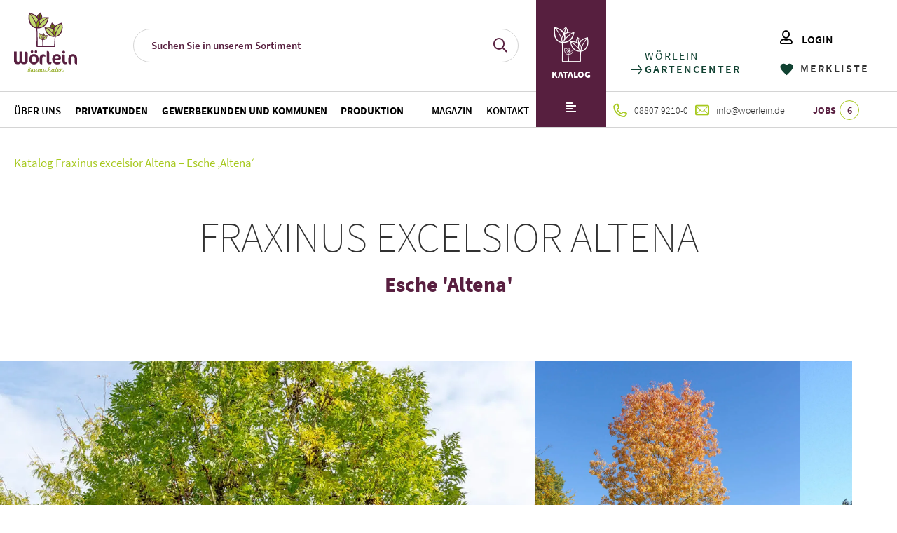

--- FILE ---
content_type: text/html; charset=UTF-8
request_url: https://woerlein.de/produkt/fraxinus-excelsior-altena-esche-altena/
body_size: 18494
content:
<!doctype html>
<html class="no-js" lang="de">
<head>
    <meta name="viewport" content="width=device-width, initial-scale=1">
    <meta name="theme-color" content="#fafafa">
    <link rel="icon" href="https://woerlein.de/wp-content/themes/worlein//favicon.ico">
    <meta name='robots' content='index, follow, max-image-preview:large, max-snippet:-1, max-video-preview:-1' />

	<!-- This site is optimized with the Yoast SEO plugin v26.7 - https://yoast.com/wordpress/plugins/seo/ -->
	<title>Fraxinus excelsior Altena - Esche &#039;Altena&#039; - WÖRLEIN</title>
	<link rel="canonical" href="https://woerlein.de/produkt/fraxinus-excelsior-altena-esche-altena/" />
	<meta property="og:locale" content="de_DE" />
	<meta property="og:type" content="article" />
	<meta property="og:title" content="Fraxinus excelsior Altena - Esche &#039;Altena&#039; - WÖRLEIN" />
	<meta property="og:description" content="Blüte: rein männlich vollsonnig: nein sonnig: ja schattig: ja halbschattig: nein" />
	<meta property="og:url" content="https://woerlein.de/produkt/fraxinus-excelsior-altena-esche-altena/" />
	<meta property="og:site_name" content="WÖRLEIN" />
	<meta property="article:modified_time" content="2025-12-19T00:17:22+00:00" />
	<meta property="og:image" content="https://woerlein.de/wp-content/uploads/2024/09/71da0333-3558-495c-ab0a-47b33f6f5e74.jpg" />
	<meta property="og:image:width" content="1000" />
	<meta property="og:image:height" content="1500" />
	<meta property="og:image:type" content="image/jpeg" />
	<meta name="twitter:card" content="summary_large_image" />
	<script type="application/ld+json" class="yoast-schema-graph">{"@context":"https://schema.org","@graph":[{"@type":"WebPage","@id":"https://woerlein.de/produkt/fraxinus-excelsior-altena-esche-altena/","url":"https://woerlein.de/produkt/fraxinus-excelsior-altena-esche-altena/","name":"Fraxinus excelsior Altena - Esche 'Altena' - WÖRLEIN","isPartOf":{"@id":"https://woerlein.de/#website"},"primaryImageOfPage":{"@id":"https://woerlein.de/produkt/fraxinus-excelsior-altena-esche-altena/#primaryimage"},"image":{"@id":"https://woerlein.de/produkt/fraxinus-excelsior-altena-esche-altena/#primaryimage"},"thumbnailUrl":"https://woerlein.de/wp-content/uploads/2024/09/71da0333-3558-495c-ab0a-47b33f6f5e74.jpg","datePublished":"2024-09-10T13:48:24+00:00","dateModified":"2025-12-19T00:17:22+00:00","breadcrumb":{"@id":"https://woerlein.de/produkt/fraxinus-excelsior-altena-esche-altena/#breadcrumb"},"inLanguage":"de","potentialAction":[{"@type":"ReadAction","target":["https://woerlein.de/produkt/fraxinus-excelsior-altena-esche-altena/"]}]},{"@type":"ImageObject","inLanguage":"de","@id":"https://woerlein.de/produkt/fraxinus-excelsior-altena-esche-altena/#primaryimage","url":"https://woerlein.de/wp-content/uploads/2024/09/71da0333-3558-495c-ab0a-47b33f6f5e74.jpg","contentUrl":"https://woerlein.de/wp-content/uploads/2024/09/71da0333-3558-495c-ab0a-47b33f6f5e74.jpg","width":1000,"height":1500},{"@type":"BreadcrumbList","@id":"https://woerlein.de/produkt/fraxinus-excelsior-altena-esche-altena/#breadcrumb","itemListElement":[{"@type":"ListItem","position":1,"name":"Katalog","item":"https://woerlein.de/katalog/"},{"@type":"ListItem","position":2,"name":"Fraxinus excelsior Altena &#8211; Esche &#8218;Altena&#8216;"}]},{"@type":"WebSite","@id":"https://woerlein.de/#website","url":"https://woerlein.de/","name":"WÖRLEIN","description":"","potentialAction":[{"@type":"SearchAction","target":{"@type":"EntryPoint","urlTemplate":"https://woerlein.de/?s={search_term_string}"},"query-input":{"@type":"PropertyValueSpecification","valueRequired":true,"valueName":"search_term_string"}}],"inLanguage":"de"}]}</script>
	<!-- / Yoast SEO plugin. -->


<link rel="alternate" title="oEmbed (JSON)" type="application/json+oembed" href="https://woerlein.de/wp-json/oembed/1.0/embed?url=https%3A%2F%2Fwoerlein.de%2Fprodukt%2Ffraxinus-excelsior-altena-esche-altena%2F" />
<link rel="alternate" title="oEmbed (XML)" type="text/xml+oembed" href="https://woerlein.de/wp-json/oembed/1.0/embed?url=https%3A%2F%2Fwoerlein.de%2Fprodukt%2Ffraxinus-excelsior-altena-esche-altena%2F&#038;format=xml" />
<style id='wp-img-auto-sizes-contain-inline-css'>
img:is([sizes=auto i],[sizes^="auto," i]){contain-intrinsic-size:3000px 1500px}
/*# sourceURL=wp-img-auto-sizes-contain-inline-css */
</style>
<style id='wp-emoji-styles-inline-css'>

	img.wp-smiley, img.emoji {
		display: inline !important;
		border: none !important;
		box-shadow: none !important;
		height: 1em !important;
		width: 1em !important;
		margin: 0 0.07em !important;
		vertical-align: -0.1em !important;
		background: none !important;
		padding: 0 !important;
	}
/*# sourceURL=wp-emoji-styles-inline-css */
</style>
<style id='classic-theme-styles-inline-css'>
/*! This file is auto-generated */
.wp-block-button__link{color:#fff;background-color:#32373c;border-radius:9999px;box-shadow:none;text-decoration:none;padding:calc(.667em + 2px) calc(1.333em + 2px);font-size:1.125em}.wp-block-file__button{background:#32373c;color:#fff;text-decoration:none}
/*# sourceURL=/wp-includes/css/classic-themes.min.css */
</style>
<link rel='stylesheet' id='contact-form-7-css' href='https://woerlein.de/wp-content/plugins/contact-form-7/includes/css/styles.css?ver=6.1.4' media='all' />
<link rel='stylesheet' id='woocommerce-layout-css' href='https://woerlein.de/wp-content/plugins/woocommerce/assets/css/woocommerce-layout.css?ver=10.4.3' media='all' />
<link rel='stylesheet' id='woocommerce-smallscreen-css' href='https://woerlein.de/wp-content/plugins/woocommerce/assets/css/woocommerce-smallscreen.css?ver=10.4.3' media='only screen and (max-width: 768px)' />
<link rel='stylesheet' id='woocommerce-general-css' href='https://woerlein.de/wp-content/plugins/woocommerce/assets/css/woocommerce.css?ver=10.4.3' media='all' />
<style id='woocommerce-inline-inline-css'>
.woocommerce form .form-row .required { visibility: visible; }
/*# sourceURL=woocommerce-inline-inline-css */
</style>
<link rel='stylesheet' id='css-vendor-css' href='https://woerlein.de/wp-content/themes/worlein/assets/css/vendor.min.css?ver=1725427868' media='all' />
<link rel='stylesheet' id='css-login-zone-css' href='https://woerlein.de/wp-content/themes/worlein/assets/css/login-zone.min.css?ver=1751373359' media='all' />
<link rel='stylesheet' id='css-main-css' href='https://woerlein.de/wp-content/themes/worlein/assets/css/main.min.css?ver=1751373359' media='all' />
<link rel='stylesheet' id='moove_gdpr_frontend-css' href='https://woerlein.de/wp-content/plugins/gdpr-cookie-compliance/dist/styles/gdpr-main-nf.css?ver=5.0.9' media='all' />
<style id='moove_gdpr_frontend-inline-css'>
				#moove_gdpr_cookie_modal .moove-gdpr-modal-content .moove-gdpr-tab-main h3.tab-title, 
				#moove_gdpr_cookie_modal .moove-gdpr-modal-content .moove-gdpr-tab-main span.tab-title,
				#moove_gdpr_cookie_modal .moove-gdpr-modal-content .moove-gdpr-modal-left-content #moove-gdpr-menu li a, 
				#moove_gdpr_cookie_modal .moove-gdpr-modal-content .moove-gdpr-modal-left-content #moove-gdpr-menu li button,
				#moove_gdpr_cookie_modal .moove-gdpr-modal-content .moove-gdpr-modal-left-content .moove-gdpr-branding-cnt a,
				#moove_gdpr_cookie_modal .moove-gdpr-modal-content .moove-gdpr-modal-footer-content .moove-gdpr-button-holder a.mgbutton, 
				#moove_gdpr_cookie_modal .moove-gdpr-modal-content .moove-gdpr-modal-footer-content .moove-gdpr-button-holder button.mgbutton,
				#moove_gdpr_cookie_modal .cookie-switch .cookie-slider:after, 
				#moove_gdpr_cookie_modal .cookie-switch .slider:after, 
				#moove_gdpr_cookie_modal .switch .cookie-slider:after, 
				#moove_gdpr_cookie_modal .switch .slider:after,
				#moove_gdpr_cookie_info_bar .moove-gdpr-info-bar-container .moove-gdpr-info-bar-content p, 
				#moove_gdpr_cookie_info_bar .moove-gdpr-info-bar-container .moove-gdpr-info-bar-content p a,
				#moove_gdpr_cookie_info_bar .moove-gdpr-info-bar-container .moove-gdpr-info-bar-content a.mgbutton, 
				#moove_gdpr_cookie_info_bar .moove-gdpr-info-bar-container .moove-gdpr-info-bar-content button.mgbutton,
				#moove_gdpr_cookie_modal .moove-gdpr-modal-content .moove-gdpr-tab-main .moove-gdpr-tab-main-content h1, 
				#moove_gdpr_cookie_modal .moove-gdpr-modal-content .moove-gdpr-tab-main .moove-gdpr-tab-main-content h2, 
				#moove_gdpr_cookie_modal .moove-gdpr-modal-content .moove-gdpr-tab-main .moove-gdpr-tab-main-content h3, 
				#moove_gdpr_cookie_modal .moove-gdpr-modal-content .moove-gdpr-tab-main .moove-gdpr-tab-main-content h4, 
				#moove_gdpr_cookie_modal .moove-gdpr-modal-content .moove-gdpr-tab-main .moove-gdpr-tab-main-content h5, 
				#moove_gdpr_cookie_modal .moove-gdpr-modal-content .moove-gdpr-tab-main .moove-gdpr-tab-main-content h6,
				#moove_gdpr_cookie_modal .moove-gdpr-modal-content.moove_gdpr_modal_theme_v2 .moove-gdpr-modal-title .tab-title,
				#moove_gdpr_cookie_modal .moove-gdpr-modal-content.moove_gdpr_modal_theme_v2 .moove-gdpr-tab-main h3.tab-title, 
				#moove_gdpr_cookie_modal .moove-gdpr-modal-content.moove_gdpr_modal_theme_v2 .moove-gdpr-tab-main span.tab-title,
				#moove_gdpr_cookie_modal .moove-gdpr-modal-content.moove_gdpr_modal_theme_v2 .moove-gdpr-branding-cnt a {
					font-weight: inherit				}
			#moove_gdpr_cookie_modal,#moove_gdpr_cookie_info_bar,.gdpr_cookie_settings_shortcode_content{font-family:inherit}#moove_gdpr_save_popup_settings_button{background-color:#373737;color:#fff}#moove_gdpr_save_popup_settings_button:hover{background-color:#000}#moove_gdpr_cookie_info_bar .moove-gdpr-info-bar-container .moove-gdpr-info-bar-content a.mgbutton,#moove_gdpr_cookie_info_bar .moove-gdpr-info-bar-container .moove-gdpr-info-bar-content button.mgbutton{background-color:#215b23}#moove_gdpr_cookie_modal .moove-gdpr-modal-content .moove-gdpr-modal-footer-content .moove-gdpr-button-holder a.mgbutton,#moove_gdpr_cookie_modal .moove-gdpr-modal-content .moove-gdpr-modal-footer-content .moove-gdpr-button-holder button.mgbutton,.gdpr_cookie_settings_shortcode_content .gdpr-shr-button.button-green{background-color:#215b23;border-color:#215b23}#moove_gdpr_cookie_modal .moove-gdpr-modal-content .moove-gdpr-modal-footer-content .moove-gdpr-button-holder a.mgbutton:hover,#moove_gdpr_cookie_modal .moove-gdpr-modal-content .moove-gdpr-modal-footer-content .moove-gdpr-button-holder button.mgbutton:hover,.gdpr_cookie_settings_shortcode_content .gdpr-shr-button.button-green:hover{background-color:#fff;color:#215b23}#moove_gdpr_cookie_modal .moove-gdpr-modal-content .moove-gdpr-modal-close i,#moove_gdpr_cookie_modal .moove-gdpr-modal-content .moove-gdpr-modal-close span.gdpr-icon{background-color:#215b23;border:1px solid #215b23}#moove_gdpr_cookie_info_bar span.moove-gdpr-infobar-allow-all.focus-g,#moove_gdpr_cookie_info_bar span.moove-gdpr-infobar-allow-all:focus,#moove_gdpr_cookie_info_bar button.moove-gdpr-infobar-allow-all.focus-g,#moove_gdpr_cookie_info_bar button.moove-gdpr-infobar-allow-all:focus,#moove_gdpr_cookie_info_bar span.moove-gdpr-infobar-reject-btn.focus-g,#moove_gdpr_cookie_info_bar span.moove-gdpr-infobar-reject-btn:focus,#moove_gdpr_cookie_info_bar button.moove-gdpr-infobar-reject-btn.focus-g,#moove_gdpr_cookie_info_bar button.moove-gdpr-infobar-reject-btn:focus,#moove_gdpr_cookie_info_bar span.change-settings-button.focus-g,#moove_gdpr_cookie_info_bar span.change-settings-button:focus,#moove_gdpr_cookie_info_bar button.change-settings-button.focus-g,#moove_gdpr_cookie_info_bar button.change-settings-button:focus{-webkit-box-shadow:0 0 1px 3px #215b23;-moz-box-shadow:0 0 1px 3px #215b23;box-shadow:0 0 1px 3px #215b23}#moove_gdpr_cookie_modal .moove-gdpr-modal-content .moove-gdpr-modal-close i:hover,#moove_gdpr_cookie_modal .moove-gdpr-modal-content .moove-gdpr-modal-close span.gdpr-icon:hover,#moove_gdpr_cookie_info_bar span[data-href]>u.change-settings-button{color:#215b23}#moove_gdpr_cookie_modal .moove-gdpr-modal-content .moove-gdpr-modal-left-content #moove-gdpr-menu li.menu-item-selected a span.gdpr-icon,#moove_gdpr_cookie_modal .moove-gdpr-modal-content .moove-gdpr-modal-left-content #moove-gdpr-menu li.menu-item-selected button span.gdpr-icon{color:inherit}#moove_gdpr_cookie_modal .moove-gdpr-modal-content .moove-gdpr-modal-left-content #moove-gdpr-menu li a span.gdpr-icon,#moove_gdpr_cookie_modal .moove-gdpr-modal-content .moove-gdpr-modal-left-content #moove-gdpr-menu li button span.gdpr-icon{color:inherit}#moove_gdpr_cookie_modal .gdpr-acc-link{line-height:0;font-size:0;color:transparent;position:absolute}#moove_gdpr_cookie_modal .moove-gdpr-modal-content .moove-gdpr-modal-close:hover i,#moove_gdpr_cookie_modal .moove-gdpr-modal-content .moove-gdpr-modal-left-content #moove-gdpr-menu li a,#moove_gdpr_cookie_modal .moove-gdpr-modal-content .moove-gdpr-modal-left-content #moove-gdpr-menu li button,#moove_gdpr_cookie_modal .moove-gdpr-modal-content .moove-gdpr-modal-left-content #moove-gdpr-menu li button i,#moove_gdpr_cookie_modal .moove-gdpr-modal-content .moove-gdpr-modal-left-content #moove-gdpr-menu li a i,#moove_gdpr_cookie_modal .moove-gdpr-modal-content .moove-gdpr-tab-main .moove-gdpr-tab-main-content a:hover,#moove_gdpr_cookie_info_bar.moove-gdpr-dark-scheme .moove-gdpr-info-bar-container .moove-gdpr-info-bar-content a.mgbutton:hover,#moove_gdpr_cookie_info_bar.moove-gdpr-dark-scheme .moove-gdpr-info-bar-container .moove-gdpr-info-bar-content button.mgbutton:hover,#moove_gdpr_cookie_info_bar.moove-gdpr-dark-scheme .moove-gdpr-info-bar-container .moove-gdpr-info-bar-content a:hover,#moove_gdpr_cookie_info_bar.moove-gdpr-dark-scheme .moove-gdpr-info-bar-container .moove-gdpr-info-bar-content button:hover,#moove_gdpr_cookie_info_bar.moove-gdpr-dark-scheme .moove-gdpr-info-bar-container .moove-gdpr-info-bar-content span.change-settings-button:hover,#moove_gdpr_cookie_info_bar.moove-gdpr-dark-scheme .moove-gdpr-info-bar-container .moove-gdpr-info-bar-content button.change-settings-button:hover,#moove_gdpr_cookie_info_bar.moove-gdpr-dark-scheme .moove-gdpr-info-bar-container .moove-gdpr-info-bar-content u.change-settings-button:hover,#moove_gdpr_cookie_info_bar span[data-href]>u.change-settings-button,#moove_gdpr_cookie_info_bar.moove-gdpr-dark-scheme .moove-gdpr-info-bar-container .moove-gdpr-info-bar-content a.mgbutton.focus-g,#moove_gdpr_cookie_info_bar.moove-gdpr-dark-scheme .moove-gdpr-info-bar-container .moove-gdpr-info-bar-content button.mgbutton.focus-g,#moove_gdpr_cookie_info_bar.moove-gdpr-dark-scheme .moove-gdpr-info-bar-container .moove-gdpr-info-bar-content a.focus-g,#moove_gdpr_cookie_info_bar.moove-gdpr-dark-scheme .moove-gdpr-info-bar-container .moove-gdpr-info-bar-content button.focus-g,#moove_gdpr_cookie_info_bar.moove-gdpr-dark-scheme .moove-gdpr-info-bar-container .moove-gdpr-info-bar-content a.mgbutton:focus,#moove_gdpr_cookie_info_bar.moove-gdpr-dark-scheme .moove-gdpr-info-bar-container .moove-gdpr-info-bar-content button.mgbutton:focus,#moove_gdpr_cookie_info_bar.moove-gdpr-dark-scheme .moove-gdpr-info-bar-container .moove-gdpr-info-bar-content a:focus,#moove_gdpr_cookie_info_bar.moove-gdpr-dark-scheme .moove-gdpr-info-bar-container .moove-gdpr-info-bar-content button:focus,#moove_gdpr_cookie_info_bar.moove-gdpr-dark-scheme .moove-gdpr-info-bar-container .moove-gdpr-info-bar-content span.change-settings-button.focus-g,span.change-settings-button:focus,button.change-settings-button.focus-g,button.change-settings-button:focus,#moove_gdpr_cookie_info_bar.moove-gdpr-dark-scheme .moove-gdpr-info-bar-container .moove-gdpr-info-bar-content u.change-settings-button.focus-g,#moove_gdpr_cookie_info_bar.moove-gdpr-dark-scheme .moove-gdpr-info-bar-container .moove-gdpr-info-bar-content u.change-settings-button:focus{color:#215b23}#moove_gdpr_cookie_modal .moove-gdpr-branding.focus-g span,#moove_gdpr_cookie_modal .moove-gdpr-modal-content .moove-gdpr-tab-main a.focus-g,#moove_gdpr_cookie_modal .moove-gdpr-modal-content .moove-gdpr-tab-main .gdpr-cd-details-toggle.focus-g{color:#215b23}#moove_gdpr_cookie_modal.gdpr_lightbox-hide{display:none}
/*# sourceURL=moove_gdpr_frontend-inline-css */
</style>
<link rel="https://api.w.org/" href="https://woerlein.de/wp-json/" /><link rel="alternate" title="JSON" type="application/json" href="https://woerlein.de/wp-json/wp/v2/product/66598" /><link rel="EditURI" type="application/rsd+xml" title="RSD" href="https://woerlein.de/xmlrpc.php?rsd" />
<meta name="generator" content="WordPress 6.9" />
<meta name="generator" content="WooCommerce 10.4.3" />
<link rel='shortlink' href='https://woerlein.de/?p=66598' />
	<noscript><style>.woocommerce-product-gallery{ opacity: 1 !important; }</style></noscript>
	<noscript><style>.lazyload[data-src]{display:none !important;}</style></noscript><style>.lazyload{background-image:none !important;}.lazyload:before{background-image:none !important;}</style>    <script>
        var BASE_URL = 'https://woerlein.de/'
    </script>
    <style>
        @media screen and (min-width: 601px) {
            .logged-in.admin-bar #header {
                top: 32px;
            }
        }
    </style>
<style id='global-styles-inline-css'>
:root{--wp--preset--aspect-ratio--square: 1;--wp--preset--aspect-ratio--4-3: 4/3;--wp--preset--aspect-ratio--3-4: 3/4;--wp--preset--aspect-ratio--3-2: 3/2;--wp--preset--aspect-ratio--2-3: 2/3;--wp--preset--aspect-ratio--16-9: 16/9;--wp--preset--aspect-ratio--9-16: 9/16;--wp--preset--color--black: #000000;--wp--preset--color--cyan-bluish-gray: #abb8c3;--wp--preset--color--white: #ffffff;--wp--preset--color--pale-pink: #f78da7;--wp--preset--color--vivid-red: #cf2e2e;--wp--preset--color--luminous-vivid-orange: #ff6900;--wp--preset--color--luminous-vivid-amber: #fcb900;--wp--preset--color--light-green-cyan: #7bdcb5;--wp--preset--color--vivid-green-cyan: #00d084;--wp--preset--color--pale-cyan-blue: #8ed1fc;--wp--preset--color--vivid-cyan-blue: #0693e3;--wp--preset--color--vivid-purple: #9b51e0;--wp--preset--gradient--vivid-cyan-blue-to-vivid-purple: linear-gradient(135deg,rgb(6,147,227) 0%,rgb(155,81,224) 100%);--wp--preset--gradient--light-green-cyan-to-vivid-green-cyan: linear-gradient(135deg,rgb(122,220,180) 0%,rgb(0,208,130) 100%);--wp--preset--gradient--luminous-vivid-amber-to-luminous-vivid-orange: linear-gradient(135deg,rgb(252,185,0) 0%,rgb(255,105,0) 100%);--wp--preset--gradient--luminous-vivid-orange-to-vivid-red: linear-gradient(135deg,rgb(255,105,0) 0%,rgb(207,46,46) 100%);--wp--preset--gradient--very-light-gray-to-cyan-bluish-gray: linear-gradient(135deg,rgb(238,238,238) 0%,rgb(169,184,195) 100%);--wp--preset--gradient--cool-to-warm-spectrum: linear-gradient(135deg,rgb(74,234,220) 0%,rgb(151,120,209) 20%,rgb(207,42,186) 40%,rgb(238,44,130) 60%,rgb(251,105,98) 80%,rgb(254,248,76) 100%);--wp--preset--gradient--blush-light-purple: linear-gradient(135deg,rgb(255,206,236) 0%,rgb(152,150,240) 100%);--wp--preset--gradient--blush-bordeaux: linear-gradient(135deg,rgb(254,205,165) 0%,rgb(254,45,45) 50%,rgb(107,0,62) 100%);--wp--preset--gradient--luminous-dusk: linear-gradient(135deg,rgb(255,203,112) 0%,rgb(199,81,192) 50%,rgb(65,88,208) 100%);--wp--preset--gradient--pale-ocean: linear-gradient(135deg,rgb(255,245,203) 0%,rgb(182,227,212) 50%,rgb(51,167,181) 100%);--wp--preset--gradient--electric-grass: linear-gradient(135deg,rgb(202,248,128) 0%,rgb(113,206,126) 100%);--wp--preset--gradient--midnight: linear-gradient(135deg,rgb(2,3,129) 0%,rgb(40,116,252) 100%);--wp--preset--font-size--small: 13px;--wp--preset--font-size--medium: 20px;--wp--preset--font-size--large: 36px;--wp--preset--font-size--x-large: 42px;--wp--preset--spacing--20: 0.44rem;--wp--preset--spacing--30: 0.67rem;--wp--preset--spacing--40: 1rem;--wp--preset--spacing--50: 1.5rem;--wp--preset--spacing--60: 2.25rem;--wp--preset--spacing--70: 3.38rem;--wp--preset--spacing--80: 5.06rem;--wp--preset--shadow--natural: 6px 6px 9px rgba(0, 0, 0, 0.2);--wp--preset--shadow--deep: 12px 12px 50px rgba(0, 0, 0, 0.4);--wp--preset--shadow--sharp: 6px 6px 0px rgba(0, 0, 0, 0.2);--wp--preset--shadow--outlined: 6px 6px 0px -3px rgb(255, 255, 255), 6px 6px rgb(0, 0, 0);--wp--preset--shadow--crisp: 6px 6px 0px rgb(0, 0, 0);}:where(.is-layout-flex){gap: 0.5em;}:where(.is-layout-grid){gap: 0.5em;}body .is-layout-flex{display: flex;}.is-layout-flex{flex-wrap: wrap;align-items: center;}.is-layout-flex > :is(*, div){margin: 0;}body .is-layout-grid{display: grid;}.is-layout-grid > :is(*, div){margin: 0;}:where(.wp-block-columns.is-layout-flex){gap: 2em;}:where(.wp-block-columns.is-layout-grid){gap: 2em;}:where(.wp-block-post-template.is-layout-flex){gap: 1.25em;}:where(.wp-block-post-template.is-layout-grid){gap: 1.25em;}.has-black-color{color: var(--wp--preset--color--black) !important;}.has-cyan-bluish-gray-color{color: var(--wp--preset--color--cyan-bluish-gray) !important;}.has-white-color{color: var(--wp--preset--color--white) !important;}.has-pale-pink-color{color: var(--wp--preset--color--pale-pink) !important;}.has-vivid-red-color{color: var(--wp--preset--color--vivid-red) !important;}.has-luminous-vivid-orange-color{color: var(--wp--preset--color--luminous-vivid-orange) !important;}.has-luminous-vivid-amber-color{color: var(--wp--preset--color--luminous-vivid-amber) !important;}.has-light-green-cyan-color{color: var(--wp--preset--color--light-green-cyan) !important;}.has-vivid-green-cyan-color{color: var(--wp--preset--color--vivid-green-cyan) !important;}.has-pale-cyan-blue-color{color: var(--wp--preset--color--pale-cyan-blue) !important;}.has-vivid-cyan-blue-color{color: var(--wp--preset--color--vivid-cyan-blue) !important;}.has-vivid-purple-color{color: var(--wp--preset--color--vivid-purple) !important;}.has-black-background-color{background-color: var(--wp--preset--color--black) !important;}.has-cyan-bluish-gray-background-color{background-color: var(--wp--preset--color--cyan-bluish-gray) !important;}.has-white-background-color{background-color: var(--wp--preset--color--white) !important;}.has-pale-pink-background-color{background-color: var(--wp--preset--color--pale-pink) !important;}.has-vivid-red-background-color{background-color: var(--wp--preset--color--vivid-red) !important;}.has-luminous-vivid-orange-background-color{background-color: var(--wp--preset--color--luminous-vivid-orange) !important;}.has-luminous-vivid-amber-background-color{background-color: var(--wp--preset--color--luminous-vivid-amber) !important;}.has-light-green-cyan-background-color{background-color: var(--wp--preset--color--light-green-cyan) !important;}.has-vivid-green-cyan-background-color{background-color: var(--wp--preset--color--vivid-green-cyan) !important;}.has-pale-cyan-blue-background-color{background-color: var(--wp--preset--color--pale-cyan-blue) !important;}.has-vivid-cyan-blue-background-color{background-color: var(--wp--preset--color--vivid-cyan-blue) !important;}.has-vivid-purple-background-color{background-color: var(--wp--preset--color--vivid-purple) !important;}.has-black-border-color{border-color: var(--wp--preset--color--black) !important;}.has-cyan-bluish-gray-border-color{border-color: var(--wp--preset--color--cyan-bluish-gray) !important;}.has-white-border-color{border-color: var(--wp--preset--color--white) !important;}.has-pale-pink-border-color{border-color: var(--wp--preset--color--pale-pink) !important;}.has-vivid-red-border-color{border-color: var(--wp--preset--color--vivid-red) !important;}.has-luminous-vivid-orange-border-color{border-color: var(--wp--preset--color--luminous-vivid-orange) !important;}.has-luminous-vivid-amber-border-color{border-color: var(--wp--preset--color--luminous-vivid-amber) !important;}.has-light-green-cyan-border-color{border-color: var(--wp--preset--color--light-green-cyan) !important;}.has-vivid-green-cyan-border-color{border-color: var(--wp--preset--color--vivid-green-cyan) !important;}.has-pale-cyan-blue-border-color{border-color: var(--wp--preset--color--pale-cyan-blue) !important;}.has-vivid-cyan-blue-border-color{border-color: var(--wp--preset--color--vivid-cyan-blue) !important;}.has-vivid-purple-border-color{border-color: var(--wp--preset--color--vivid-purple) !important;}.has-vivid-cyan-blue-to-vivid-purple-gradient-background{background: var(--wp--preset--gradient--vivid-cyan-blue-to-vivid-purple) !important;}.has-light-green-cyan-to-vivid-green-cyan-gradient-background{background: var(--wp--preset--gradient--light-green-cyan-to-vivid-green-cyan) !important;}.has-luminous-vivid-amber-to-luminous-vivid-orange-gradient-background{background: var(--wp--preset--gradient--luminous-vivid-amber-to-luminous-vivid-orange) !important;}.has-luminous-vivid-orange-to-vivid-red-gradient-background{background: var(--wp--preset--gradient--luminous-vivid-orange-to-vivid-red) !important;}.has-very-light-gray-to-cyan-bluish-gray-gradient-background{background: var(--wp--preset--gradient--very-light-gray-to-cyan-bluish-gray) !important;}.has-cool-to-warm-spectrum-gradient-background{background: var(--wp--preset--gradient--cool-to-warm-spectrum) !important;}.has-blush-light-purple-gradient-background{background: var(--wp--preset--gradient--blush-light-purple) !important;}.has-blush-bordeaux-gradient-background{background: var(--wp--preset--gradient--blush-bordeaux) !important;}.has-luminous-dusk-gradient-background{background: var(--wp--preset--gradient--luminous-dusk) !important;}.has-pale-ocean-gradient-background{background: var(--wp--preset--gradient--pale-ocean) !important;}.has-electric-grass-gradient-background{background: var(--wp--preset--gradient--electric-grass) !important;}.has-midnight-gradient-background{background: var(--wp--preset--gradient--midnight) !important;}.has-small-font-size{font-size: var(--wp--preset--font-size--small) !important;}.has-medium-font-size{font-size: var(--wp--preset--font-size--medium) !important;}.has-large-font-size{font-size: var(--wp--preset--font-size--large) !important;}.has-x-large-font-size{font-size: var(--wp--preset--font-size--x-large) !important;}
/*# sourceURL=global-styles-inline-css */
</style>
</head>
        <body class="wp-singular product-template-default single single-product postid-66598 wp-theme-worlein theme-worlein woocommerce woocommerce-page woocommerce-no-js fadeOnLoad" style="opacity: 0">
    <!-- #header -->
    <header id="header">
        <div class="header-wrapper">
            <!-- Logo  -->
            <div class="part _logo big-menu">
                <a class="logo-link" href="https://woerlein.de#no-split">
                                        <img width="1" height="1" src="[data-uri]" class="logo-image lazyload" alt="Wörlein-Logo-Baumschulen" decoding="async" data-src="https://woerlein.de/wp-content/uploads/2021/11/Woerlein-Logo-Baumschulen.svg" data-eio-rwidth="1" data-eio-rheight="1" /><noscript><img width="1" height="1" src="https://woerlein.de/wp-content/uploads/2021/11/Woerlein-Logo-Baumschulen.svg" class="logo-image" alt="Wörlein-Logo-Baumschulen" decoding="async" data-eio="l" /></noscript>                            </a>
            </div>
            <!-- /Logo  -->
            <!-- Menu -->
            <div class="part _menu">
                <!-- Hamburger -->
                <div id="nav-icon">
                    <span></span>
                    <span></span>
                    <span></span>
                </div>
                <!-- Menu panel -->
                <div class="menu-panel">
                    <!-- First row -->
                    <div class="first-column">
                        <!-- Logo  -->
                        <div class="part _logo small-menu">
                            <a class="logo-link" href="https://woerlein.de#no-split">
                                                    <img width="1" height="1" src="[data-uri]" class="logo-image lazyload" alt="Wörlein-Logo-Baumschulen" decoding="async" data-src="https://woerlein.de/wp-content/uploads/2021/11/Woerlein-Logo-Baumschulen.svg" data-eio-rwidth="1" data-eio-rheight="1" /><noscript><img width="1" height="1" src="https://woerlein.de/wp-content/uploads/2021/11/Woerlein-Logo-Baumschulen.svg" class="logo-image" alt="Wörlein-Logo-Baumschulen" decoding="async" data-eio="l" /></noscript>                                        </a>
                        </div>
                        <!-- /Logo  -->

                        <!-- Search -->
                        <div class="search-wrapper">
                            <form class="search-container" action="https://woerlein.de/" method="get">
                                <!-- Search button -->
                                <button class="search-btn" type="submit" title="Senden">
                                    <span class="icon-search"></span>
                                </button>
                                <!-- input wrapper -->
                                <input type="text" id="s" name="s"
                                       placeholder="Suchen Sie in unserem Sortiment"
                                       value=""
                                       required/>
                            </form>
                        </div>
                        <!-- /Search -->

                        <!-- Navigation -->
                        <nav class="navigation ">
                            <ul id="menu-main-menu" class="menu"><li id="menu-item-576" class="menu-item menu-item-type-custom menu-item-object-custom menu-item-home menu-item-576"><a href="https://woerlein.de/#no-split">Über uns</a></li>
<li id="menu-item-728" class="bold start menu-item menu-item-type-post_type menu-item-object-page menu-item-728"><a href="https://woerlein.de/privatkunden/">Privatkunden</a></li>
<li id="menu-item-438" class="bold menu-item menu-item-type-post_type menu-item-object-page menu-item-438"><a href="https://woerlein.de/gewerbekunden/">Gewerbekunden und Kommunen</a></li>
<li id="menu-item-440" class="bold end menu-item menu-item-type-post_type menu-item-object-page menu-item-440"><a href="https://woerlein.de/produktion/">Produktion</a></li>
<li id="menu-item-558" class="menu-item menu-item-type-post_type menu-item-object-page menu-item-558"><a href="https://woerlein.de/blog/">Magazin</a></li>
<li id="menu-item-442" class="menu-item menu-item-type-post_type menu-item-object-page menu-item-442"><a href="https://woerlein.de/kontakt/">Kontakt</a></li>
</ul>                        </nav>
                        <!-- /Navigation -->
                    </div>

                    <!-- Catalog block -->
                    <div class="catalog-block">
                        <div class="top">
                            <div class="top-content">
                                <span class="icon-flowers"></span>
                                <span class="text-catalog">KATALOG</span>
                            </div>
                        </div>
                        <span class="icon-align"></span>
                    </div>
                    <!-- /Catalog block -->

                    <!-- Action block -->
                    <div class="action-block">
                        <div class="top-section">
                            <div class="prelink-block">
                                <span>WÖRLEIN</span>
                                        <a
                href="https://www.woerlein-gartencenter.de/"
                class="link"
                target="_blank"
        >GARTENCENTER</a>
                                </div>

                            <div>
                                <!-- Login -->
                                                                <div class="login-block">
                                    <a href="#"  class="open-login">
                                        <span class="icon-user"></span>

                                        LOGIN                                    </a>
                                </div>
                                                                    <!-- Wish -->
                                    <div class="wish-block">
                                        <a href="https://woerlein.de/wishlist">
                                            <svg xmlns="http://www.w3.org/2000/svg" width="19" height="18"
                                                 viewBox="0 0 24 24" style="margin-right: 5px;">
                                                <path d="M12 4.248c-3.148-5.402-12-3.825-12 2.944 0 4.661 5.571 9.427 12 15.808 6.43-6.381 12-11.147 12-15.808 0-6.792-8.875-8.306-12-2.944z"/>
                                            </svg>
                                            MERKLISTE                                        </a>
                                    </div>
                                                            </div>
                        </div>

                        <!-- CTA -->
                        <div class="cta-block">
                                    <a
                href="tel:0880792100"
                class="phone"
                target="_self"
        >
            <span class="icon-phone"></span>
            08807 9210-0        </a>
                                        <a
                href="mailto:info@woerlein.de"
                class="email"
                target="_self"
        >
            <span class="icon-mail"></span>
            info@woerlein.de        </a>
                                                            <a href="https://woerlein.de/karriere"
                               class="jobs">JOBS                                <span class="number">6</span>
                            </a>
                        </div>
                    </div>
                    <!-- /Action block -->
                </div>
            </div>
            <!-- /Menu -->

            <!-- Catalog popup -->
            
            <div class="catalog-popup">
                <div class="catalog-popup-content">
                    <span class="close"></span>
                    <div class="catalog-popup-content-text">
                        <div class="filter-header">
                            <div class="filter-criteria">
                                <h4 class="filter-title">Kategorien</h4>
                                <div class="filter-info">
                                    <span class="count-filter"><span id="count"></span> Filter aktiv</span>
                                                                        <a href="https://woerlein.de/filter-ergebnisse/"
                                       class="reset-filter" id="reset-filter">
                                        <span class="icon-arrow-small"></span>
                                        Alle Filter löschen                                    </a>
                                </div>
                            </div>
                        </div>
                        <div class="filter-form">
                            <div class="accordion-filter" id="filter-all">
                                <!-- Pflanzen Sortiment -->
                                <div class="accordion-filter__item" id="category">
                                    <h5 class="accordion-filter__item__header">Pflanzen Sortiment                                        <span class="icon-next-arrow"></span></h5>
                                    <div class="accordion-filter__item__content">
                                                                                                                            <label class="checkbox-wrapper">
                                                <span class="text">Koniferen</span>
                                                <input type="checkbox"
                                                       class="term"
                                                                                                              value='107'>
                                                <span class="checkmark"></span>
                                            </label>
                                                                                    <label class="checkbox-wrapper">
                                                <span class="text">Laub</span>
                                                <input type="checkbox"
                                                       class="term"
                                                                                                              value='104'>
                                                <span class="checkmark"></span>
                                            </label>
                                                                                    <label class="checkbox-wrapper">
                                                <span class="text">Obst</span>
                                                <input type="checkbox"
                                                       class="term"
                                                                                                              value='108'>
                                                <span class="checkmark"></span>
                                            </label>
                                                                                    <label class="checkbox-wrapper">
                                                <span class="text">Rosen</span>
                                                <input type="checkbox"
                                                       class="term"
                                                                                                              value='110'>
                                                <span class="checkmark"></span>
                                            </label>
                                                                                    <label class="checkbox-wrapper">
                                                <span class="text">Stauden</span>
                                                <input type="checkbox"
                                                       class="term"
                                                                                                              value='109'>
                                                <span class="checkmark"></span>
                                            </label>
                                                                            </div>
                                </div>

                                <div class="accordion-filter__item" id="growth">
                                    <h5 class="accordion-filter__item__header">Wuchs                                        <span class="icon-next-arrow"></span></h5>
                                    <div class="accordion-filter__item__content">
                                                                                                                            <label class="checkbox-wrapper">
                                                <span class="text">mittelstark</span>
                                                <input type="checkbox"
                                                       class="term-growth"
                                                                                                                value='mittelstark'>
                                                <span class="checkmark"></span>
                                            </label>
                                                                                    <label class="checkbox-wrapper">
                                                <span class="text">stark</span>
                                                <input type="checkbox"
                                                       class="term-growth"
                                                                                                                value='stark'>
                                                <span class="checkmark"></span>
                                            </label>
                                                                                    <label class="checkbox-wrapper">
                                                <span class="text">schwach</span>
                                                <input type="checkbox"
                                                       class="term-growth"
                                                                                                                value='schwach'>
                                                <span class="checkmark"></span>
                                            </label>
                                                                                    <label class="checkbox-wrapper">
                                                <span class="text">kräftig</span>
                                                <input type="checkbox"
                                                       class="term-growth"
                                                                                                                value='kräftig'>
                                                <span class="checkmark"></span>
                                            </label>
                                                                                    <label class="checkbox-wrapper">
                                                <span class="text">raschwüchsig</span>
                                                <input type="checkbox"
                                                       class="term-growth"
                                                                                                                value='raschwüchsig'>
                                                <span class="checkmark"></span>
                                            </label>
                                                                                    <label class="checkbox-wrapper">
                                                <span class="text">andere</span>
                                                <input type="checkbox"
                                                       class="term-growth"
                                                                                                                value='andere'>
                                                <span class="checkmark"></span>
                                            </label>
                                                                            </div>
                                </div>

                                <!-- Color -->
                                <div class="accordion-filter__item" id="color">
                                    <h5 class="accordion-filter__item__header">Blütenfarben                                        <span class="icon-next-arrow"></span></h5>
                                    <div class="accordion-filter__item__content color-wrapper">
                                                                                                                            <label class="checkbox-wrapper ">
                                                Blau                                                                                                    <input type="checkbox" class="term-color"
                                                           value='116'>
                                                                                                <span class="checkmark"
                                                      style="background-color: #6c84ff"></span>
                                            </label>
                                                                                    <label class="checkbox-wrapper ">
                                                Braun                                                                                                    <input type="checkbox" class="term-color"
                                                           value='117'>
                                                                                                <span class="checkmark"
                                                      style="background-color: #9a7a44"></span>
                                            </label>
                                                                                    <label class="checkbox-wrapper ">
                                                Gelb                                                                                                    <input type="checkbox" class="term-color"
                                                           value='118'>
                                                                                                <span class="checkmark"
                                                      style="background-color: #fbe901"></span>
                                            </label>
                                                                                    <label class="checkbox-wrapper ">
                                                Grün                                                                                                    <input type="checkbox" class="term-color"
                                                           value='119'>
                                                                                                <span class="checkmark"
                                                      style="background-color: #24be10"></span>
                                            </label>
                                                                                    <label class="checkbox-wrapper ">
                                                Lila                                                                                                    <input type="checkbox" class="term-color"
                                                           value='120'>
                                                                                                <span class="checkmark"
                                                      style="background-color: #9b16b5"></span>
                                            </label>
                                                                                    <label class="checkbox-wrapper ">
                                                Orange                                                                                                    <input type="checkbox" class="term-color"
                                                           value='121'>
                                                                                                <span class="checkmark"
                                                      style="background-color: #f88f00"></span>
                                            </label>
                                                                                    <label class="checkbox-wrapper ">
                                                Rosa                                                                                                    <input type="checkbox" class="term-color"
                                                           value='56'>
                                                                                                <span class="checkmark"
                                                      style="background-color: #fcc1d2"></span>
                                            </label>
                                                                                    <label class="checkbox-wrapper ">
                                                Rot                                                                                                    <input type="checkbox" class="term-color"
                                                           value='122'>
                                                                                                <span class="checkmark"
                                                      style="background-color: #f80048"></span>
                                            </label>
                                                                                    <label class="checkbox-wrapper ">
                                                Schwarz                                                                                                    <input type="checkbox" class="term-color"
                                                           value='123'>
                                                                                                <span class="checkmark"
                                                      style="background-color: #0f0f0f"></span>
                                            </label>
                                                                                    <label class="checkbox-wrapper ">
                                                Silber                                                                                                    <input type="checkbox" class="term-color"
                                                           value='124'>
                                                                                                <span class="checkmark"
                                                      style="background-color: #e1e1e1"></span>
                                            </label>
                                                                                    <label class="checkbox-wrapper white">
                                                Weiß                                                                                                    <input type="checkbox" class="term-color"
                                                           value='125'>
                                                                                                <span class="checkmark"
                                                      style="background-color: #ffffff"></span>
                                            </label>
                                                                            </div>
                                </div>
                                <!-- Duft -->
                                <div class="accordion-filter__item" id="fragrance">
                                    <h5 class="accordion-filter__item__header">
                                        Duft                                        <span class="icon-next-arrow"></span>
                                    </h5>
                                    <div class="accordion-filter__item__content">
                                        <label class="checkbox-wrapper">
                                            <span class="text">Duft</span>
                                            <input type="checkbox"
                                                   class="term-fragrant"
                                                   >
                                            <span class="checkmark"></span>
                                        </label>
                                    </div>
                                </div>
                                                                <!-- Blütezeit -->
                                <div class="accordion-filter__item" id="flowering_period">
                                    <h5 class="accordion-filter__item__header ">
                                        Blütezeit                                        <span class="icon-next-arrow"></span>
                                    </h5>
                                    <div class="accordion-filter__item__content">
                                        <!-- Content -->
                                        <div class="range higher">
                                            <div class="flowering-period-range-slider"></div>
                                        </div>
                                        <!-- Content -->

                                        <script>
                                            var floweringposminmonth = 1;
                                            var floweringposmaxmonth = 12;
                                            var floweringdiffmonth = floweringposmaxmonth - floweringposminmonth;
                                            var floweringminmonth = 1;
                                            var floweringmaxmonth = 12;
                                            var floweringstepmonth = 1;
                                            var floweringunitmonth = '. Mon.';
                                            var floweringmonthslabels = ["","Januar","Februar","M\u00e4rz","April","Mai","Juni","Juli","August","September","Oktober","November","Dezember"];
                                        </script>
                                    </div>
                                </div>

                                                                <!-- Reife -->
                                <div class="accordion-filter__item" id="ripeness">
                                    <h5 class="accordion-filter__item__header ">
                                        Reife                                        <span class="icon-next-arrow"></span>
                                    </h5>
                                    <div class="accordion-filter__item__content">
                                        <!-- Content -->
                                        <div class="range higher">
                                            <div class="ripeness-range-slider"></div>
                                        </div>
                                        <!-- Content -->
                                        <script>
                                            var ripenessposminmonth = 1;
                                            var ripenessposmaxmonth = 36;
                                            var ripenessdiffmonth = ripenessposmaxmonth - ripenessposminmonth;
                                            var ripenessminmonth = 1;
                                            var ripenessmaxmonth = 36;
                                            var ripenessstepmonth = 1;
                                            var ripenessunitmonth = '. Mon.';
                                            var ripenessmonthslabels = ["","Anfang Januar","Mitte Januar","Ende Januar","Anfang Februar","Mitte Februar","Ende Februar","Anfang M\u00e4rz","Mitte M\u00e4rz","Ende M\u00e4rz","Anfang April","Mitte April","Ende April","Anfang Mai","Mitte Mai","Ende Mai","Anfang Juni","Mitte Juni","Ende Juni","Anfang Juli","Mitte Juli","Ende Juli","Anfang August","Mitte August","Ende August","Anfang September","Mitte September","Ende September","Anfang Oktober","Mitte Oktober","Ende Oktober","Anfang November","Mitte November","Ende November","Anfang Dezember","Mitte Dezember","Ende Dezember"];
                                        </script>
                                    </div>
                                </div>

                                <!-- WHZ -->
                                <div class="accordion-filter__item" id="whz">
                                    <h5 class="accordion-filter__item__header">WHZ<span
                                                class="icon-next-arrow"></span></h5>
                                    <div class="accordion-filter__item__content">
                                                                                                                                                                                                                        <label class="checkbox-wrapper common">1                                                                                                            <input type="checkbox" value="1">
                                                                                                        <span class="checkmark"></span>
                                                </label>
                                                                                                                                                                                <label class="checkbox-wrapper common">2                                                                                                            <input type="checkbox" value="2">
                                                                                                        <span class="checkmark"></span>
                                                </label>
                                                                                                                                                                                <label class="checkbox-wrapper common">3                                                                                                            <input type="checkbox" value="3">
                                                                                                        <span class="checkmark"></span>
                                                </label>
                                                                                                                                                                                <label class="checkbox-wrapper common">4                                                                                                            <input type="checkbox" value="4">
                                                                                                        <span class="checkmark"></span>
                                                </label>
                                                                                                                                                                                <label class="checkbox-wrapper one">5                                                                                                            <input type="checkbox" value="5">
                                                                                                        <span class="checkmark"></span>
                                                </label>
                                                                                                                                                                                <label class="checkbox-wrapper one">5a                                                                                                            <input type="checkbox" value="5a">
                                                                                                        <span class="checkmark"></span>
                                                </label>
                                                                                                                                                                                <label class="checkbox-wrapper one">5b                                                                                                            <input type="checkbox" value="5b">
                                                                                                        <span class="checkmark"></span>
                                                </label>
                                                                                                                                                                                <label class="checkbox-wrapper one">6                                                                                                            <input type="checkbox" value="6">
                                                                                                        <span class="checkmark"></span>
                                                </label>
                                                                                                                                                                                <label class="checkbox-wrapper one">6a                                                                                                            <input type="checkbox" value="6a">
                                                                                                        <span class="checkmark"></span>
                                                </label>
                                                                                                                                                                                <label class="checkbox-wrapper one">6b                                                                                                            <input type="checkbox" value="6b">
                                                                                                        <span class="checkmark"></span>
                                                </label>
                                                                                                                                                                                <label class="checkbox-wrapper one">7                                                                                                            <input type="checkbox" value="7">
                                                                                                        <span class="checkmark"></span>
                                                </label>
                                                                                                                                                                                <label class="checkbox-wrapper one">7a                                                                                                            <input type="checkbox" value="7a">
                                                                                                        <span class="checkmark"></span>
                                                </label>
                                                                                                                                                                                <label class="checkbox-wrapper one">7b                                                                                                            <input type="checkbox" value="7b">
                                                                                                        <span class="checkmark"></span>
                                                </label>
                                                                                                                                                                                <label class="checkbox-wrapper one">8a                                                                                                            <input type="checkbox" value="8a">
                                                                                                        <span class="checkmark"></span>
                                                </label>
                                                                                                                        </div>
                                </div>

                                <!-- Höhe -->
                                <div class="accordion-filter__item" id="hoehe">
                                                                        <h5 class="accordion-filter__item__header ">Höhe                                        <span class="icon-next-arrow"></span></h5>

                                    <div class="accordion-filter__item__content">
                                        <script>
                                            //Init value
                                            var posminheight = 0;
                                            var posmaxheight = 50;
                                            var diffheight = posmaxheight - posminheight;
                                            var minheight = 0;
                                            var maxheight = 50;
                                            var stepheight = 1;
                                            var unitheight = 'm';
                                        </script>
                                        <input type="checkbox"                                                class="hidden">
                                        <!-- Content -->
                                        <div class="range">
                                            <p class="info-text">*Im Bereich von 0-1 m ist die Höhe in cm wählbar.</p>
                                            <div class="height-range-slider"></div>
                                        </div>
                                        <!-- Content -->
                                                                                <script>
                                            //Init value for cm height
                                            var posminheightcm = 0;
                                            var posmaxheightcm = 100;
                                            var diffheightcm = posmaxheightcm - posminheightcm;
                                            var minheightcm = 0;
                                            var maxheightcm = 100;
                                            var stepheightcm = 1;
                                            var unitheightcm = 'cm';
                                        </script>
                                        <div class="range" id="cm-height-range">
                                            <div class="cmheight-range-slider"></div>
                                        </div>
                                    </div>
                                </div>

                                <!-- Breite -->
                                <div class="accordion-filter__item" id="breite">
                                    
                                    <h5 class="accordion-filter__item__header ">Breite                                        <span class="icon-next-arrow"></span></h5>

                                    <div class="accordion-filter__item__content">
                                        <script>
                                            //Init value
                                            var posminwidth = 0;
                                            var posmaxwidth = 20;
                                            var diffwidth = posmaxwidth - posminwidth;
                                            var minwidth = 0;
                                            var maxwidth = 20;
                                            var stepwidth = 1;
                                            var unitwidth = 'm';
                                        </script>
                                        <input type="checkbox"                                                class="hidden">
                                        <!-- Content -->
                                        <div class="range">
                                            <p class="info-text">*Im Bereich von 0-1 m ist die Breite in cm wählbar.</p>
                                            <div class="width-range-slider"></div>
                                        </div>
                                                                                <script>
                                            //Init value for cm width
                                            var posminwidthcm = 0;
                                            var posmaxwidthcm = 100;
                                            var diffwidthcm = posmaxheightcm - posminwidthcm;
                                            var minwidthcm = 0;
                                            var maxwidthcm = 100;
                                            var stepwidthcm = 1;
                                            var unitwidthcm = 'cm';
                                        </script>
                                        <div class="range" id="cm-width-range">
                                            <div class="cmwidth-range-slider"></div>
                                        </div>
                                    </div>
                                </div>

                                <!-- Standort -->
                                <div class="accordion-filter__item" id="enviroments">
                                    <h5 class="accordion-filter__item__header">Standort<span
                                                class="icon-next-arrow"></span></h5>
                                    <div class="accordion-filter__item__content  enviroment-wrapper">
                                        <label class="checkbox-wrapper">
                                            sonnig
                                            <input id="sonnig" type="checkbox"
                                                   value="sonnig" >
                                            <span class="checkmark"></span>
                                        </label>
                                        <label class="checkbox-wrapper">
                                            vollsonnig
                                            <input id="vollsonnig" type="checkbox"
                                                   value="sonvollsonnignig" >
                                            <span class="checkmark"></span>
                                        </label>
                                        <label class="checkbox-wrapper">
                                            schattig
                                            <input id="schattig" type="checkbox"
                                                   value="schattig" >
                                            <span class="checkmark"></span>
                                        </label>
                                        <label class="checkbox-wrapper">
                                            halbschattig
                                            <input id="halbschattig" type="checkbox"
                                                   value="halbschattig" >
                                            <span class="checkmark"></span>
                                        </label>
                                    </div>
                                </div>

                                <a href="https://woerlein.de/filter-ergebnisse/"
                                   class="btn transparent" id="filter-search-button">
                                    <span class="icon-arrow-small"></span>Suchen                                </a>

                            </div>

                        </div>
                    </div>
                </div>
            </div>
            <!-- /Catalog popup -->

            <!-- Split screen -->
                        <!-- /Split screen -->
        </div>
    </header>
    <!-- /#header -->
    <!-- Main content -->
    <main class="main" data-gallery-id="gallery-66598">
        <div class="woocommerce-notices-wrapper"></div>    <div class="modal-login">
        <!-- Modal content -->
        <div class="modal-login-content row">
            <div class="col-12 col-lg-6 order-1 order-lg-0 p-0">
                <div class="left-content">
                                                                <span class="title">
                            Hier können Sie sich mit Ihren Nutzerdaten einloggen.                        </span>
                                                                                    <p>
                            Nur für Gewerbe-Kunden mit Konto bei der Wörlein Baumschulen GmbH.                        </p>
                                    </div>
            </div>
            <div class="col-12 col-lg-6 order-lg-1 p-0">
                <div class="right-content">
                    <div class="login-close">
                        <span>&#x2715</span>
                    </div>
                    <span class="title">Einloggen</span>
                    <form class="form-login" method="post">
                                                <p class="status"></p>
                        <div class="input-wrapper">
                            <input type="text"
                                   name="username"
                                   autocomplete="username"
                                   class="form-login-text"
                                   placeholder="Ihre E-Mail Adresse oder Kundennummer">
                        </div>
                        <div class="input-wrapper">
                            <input type="password"
                                   name="password"
                                   class="form-login-text"
                                   placeholder="Ihr Kennwort">
                        </div>
                                                <input type="hidden" id="woocommerce-login-nonce" name="woocommerce-login-nonce" value="8981d60ec9" /><input type="hidden" name="_wp_http_referer" value="/produkt/fraxinus-excelsior-altena-esche-altena/" />                        <div class="btn-wrapper">
                            <button type="submit" class="btn btn--red">
                                <span class="icon-arrow-small"></span>
                                Einloggen                            </button>
                            <a href="https://woerlein.de/mein-konto/lost-password/">
                                Passwort vergessen                                <span class="icon-arrow-small"></span>
                            </a>
                        </div>
                                            </form>
                </div>
            </div>
        </div>
    </div>
        <div class="header-results">
            <!-- Breadcrumbs -->
            <p id="breadcrumbs"><span><span><a href="https://woerlein.de/katalog/">Katalog</a></span>  <span class="breadcrumb_last" aria-current="page">Fraxinus excelsior Altena &#8211; Esche &#8218;Altena&#8216;</span></span></p>            <h1 class="title">Fraxinus excelsior Altena</h1>
            <span class="subtitle">Esche 'Altena'</span>
        </div>
        <div class="two-column-detail">
            <div class="left">
                                    <a href="https://woerlein.de/wp-content/uploads/2024/09/71da0333-3558-495c-ab0a-47b33f6f5e74.jpg"
                       class="gallery-link plants-main-image big-image-gallery"
                       data-gallery="gallery-66598">
                        <div class="bg-image lazyload"
                             id="plants-main-image"
                             style="" data-back="https://woerlein.de/wp-content/uploads/2024/09/71da0333-3558-495c-ab0a-47b33f6f5e74.jpg" data-eio-rwidth="1000" data-eio-rheight="1500">
                        </div>
                    </a>
                                <div class="content">
                    <h3 class="name big-name">Fraxinus excelsior Altena &#8211; Esche &#8218;Altena&#8216;</h3>
                    <span id="small-gallery-before"></span>
                    <span class="pretitle">Beschreibung</span>
                    <div class="old-content">
                                            </div>
                    <div class="new-content">
                        <p>
                            <strong>WHZ:</strong> 4 <strong>Blüte:</strong> rein männlich <strong>Breite/m:</strong> 10-14 <strong>Habitus:</strong> breit kegelförmig, kompakt <strong>Wuchs:</strong> mittelstark, gerade durchgehender Stamm, Äste aufrecht, später kompakt <strong>Blatt:</strong> wie die Art <strong>Blüte:</strong> rein männlich <strong>Frucht:</strong> kein Fruchtansatz <strong>Ansprüche:</strong> wie die Art, aber sehr windfest, liebt feuchten Boden <strong>Verwendung:</strong> Solitär- und Straßenbaum, für Stadt und Land <strong>Anmerkung:</strong> empfindlich gegen Oberflächenverdichtung und Grundwasserabsenkung; Pflanzung wegen Eschentriebsterben derzeit nicht zu empfehlen                        </p>
                    </div>
                                        <span id="big-table-before"></span>
                    <div class="table-wrapper collapsed" id="products-table-wrapper">
                                                                    </div>
                    <div class="product-detail-btns">
                        <button id="toggle-btn-table"
                                data-text-expand="Alle Qualitäten anzeigen"
                                data-text-collapse="Weniger anzeigen">
                            <span class="icon icon-plus">+</span>
                            <span class="icon icon-minus" style="display: none;">-</span>
                            <span class="btn-text">Alle Qualitäten anzeigen</span>
                        </button>
                    </div>
                </div>
            </div>
            <div class="right">
                                                    <span id="big-gallery-before"></span>
                    <div class="swiper gallery-swiper-plants">
                        <div class="swiper-wrapper">
                                                                                                                                                            <div class="swiper-slide">
                                        <a href="https://woerlein.de/wp-content/uploads/2024/09/61acce87-e84f-43d0-90e3-88fa2a6eed83.jpg"
                                           class="gallery-link"
                                           data-gallery="gallery-66598"></a>
                                        <div class="bg-image lazyload"
                                             style="" data-back="https://woerlein.de/wp-content/uploads/2024/09/61acce87-e84f-43d0-90e3-88fa2a6eed83.jpg" data-eio-rwidth="1000" data-eio-rheight="1500"></div>
                                    </div>
                                                                                                                                <div class="swiper-slide">
                                        <a href="https://woerlein.de/wp-content/uploads/2024/09/324c1207-5028-4e67-b780-25e51d4e574f.jpg"
                                           class="gallery-link"
                                           data-gallery="gallery-66598"></a>
                                        <div class="bg-image lazyload"
                                             style="" data-back="https://woerlein.de/wp-content/uploads/2024/09/324c1207-5028-4e67-b780-25e51d4e574f.jpg" data-eio-rwidth="1500" data-eio-rheight="1001"></div>
                                    </div>
                                                                                                                                <div class="swiper-slide">
                                        <a href="https://woerlein.de/wp-content/uploads/2024/09/4d7f502b-d373-4728-998c-cf57277aa732.jpg"
                                           class="gallery-link"
                                           data-gallery="gallery-66598"></a>
                                        <div class="bg-image lazyload"
                                             style="" data-back="https://woerlein.de/wp-content/uploads/2024/09/4d7f502b-d373-4728-998c-cf57277aa732.jpg" data-eio-rwidth="1500" data-eio-rheight="992"></div>
                                    </div>
                                                                                                                                <div class="swiper-slide">
                                        <a href="https://woerlein.de/wp-content/uploads/2024/09/f574efa7-724e-443f-8346-1f4cbe819cb7.jpg"
                                           class="gallery-link"
                                           data-gallery="gallery-66598"></a>
                                        <div class="bg-image lazyload"
                                             style="" data-back="https://woerlein.de/wp-content/uploads/2024/09/f574efa7-724e-443f-8346-1f4cbe819cb7.jpg" data-eio-rwidth="1000" data-eio-rheight="1500"></div>
                                    </div>
                                                                                    </div>
                        <div class="controls">
                            <div class="swiper-button-next"></div>
                            <div class="swiper-button-prev"></div>
                            <span class="icon-magnifier"></span>
                        </div>
                    </div>
                                <div class="right-content">
                    <ul class="weather-list">
                        <li><img src="[data-uri]" alt="Sonnig" data-src="https://woerlein.de/wp-content/uploads/2023/03/sonnig.svg" decoding="async" class="lazyload" /><noscript><img src="https://woerlein.de/wp-content/uploads/2023/03/sonnig.svg" alt="Sonnig" data-eio="l" /></noscript><span class="weather-tooltip">Sonnig</span></li><li><img src="[data-uri]" alt="Schattig" data-src="https://woerlein.de/wp-content/uploads/2023/03/schattig.svg" decoding="async" class="lazyload" /><noscript><img src="https://woerlein.de/wp-content/uploads/2023/03/schattig.svg" alt="Schattig" data-eio="l" /></noscript><span class="weather-tooltip">Schattig</span></li>                    </ul>
                                        <div id="whz-checker">
                        <div class="header">
                            <h2>Winterhärte prüfen</h2>
                            <span class="info-circle">i</span>
                            <div class="tooltip-block">
                                <span class="icon-cross"></span>

                                <h1>Winterhärte</h1>
<p>Geben Sie hier Ihre Postleitzahl ein um Ihren Standort auf die Eignung bezüglich der Winterhärte hin zu prüfen.</p>
<p>Die Winterhärte gibt an, welche Temperaturen im Winter (Minusgrade) der jeweiligen Pflanze gefährlich werden können.</p>
<p>Jede Region Deutschlands, Österreichs und der Schweiz hat ihre individuellen Temperaturverläufe mit zu erwartenden Minustemperaturen im Winter, durch die Eingabe ihrer PLZ können wir Ihnen eine Einschätzung über die zu Erwartende &#8222;Winterhärte&#8220; in Ihrem Garten/ Projekt geben.</p>
                            </div>
                        </div>
                        <form action="">
                            <div class="part label">
                                <div class="info">Geben Sie Ihre Postleitzahl ein und prüfen Sie Ihren Standort auf Eignung</div>
                            </div>
                            <div class="part info">
                                <div class="input-wrapper-plz">
                                    <input type="text" id="plz" placeholder="Postleitzahl"
                                           data-whz="4 "/>
                                    <span class="invalid-plz">Ungültige PLZ </span>
                                </div>
                                <button id="submit-plz" disabled>
                                    Prüfen <span class="icon-arrow-small"></span>
                                </button>
                            </div>
                        </form>
                        <div class="whz-checker-result">

                        </div>
                    </div>
                                        <ul class="list-no-image border-bg">
                                                    <li>
                                <strong>Verwendung</strong>
                                <p>Solitär- und Straßenbaum, für Stadt und Land</p>
                            </li>
                                                                            <li>
                                <strong>Ansprüche</strong>
                                <p>wie die Art, aber sehr windfest, liebt feuchten Boden</p>
                            </li>
                                                                            <li>
                                <strong>Habitus</strong>
                                <p>breit kegelförmig, kompakt</p>
                            </li>
                                                                            <li>
                                <strong>Anm.</strong>
                                <p>empfindlich gegen Oberflächenverdichtung und Grundwasserabsenkung; Pflanzung wegen Eschentriebsterben derzeit nicht zu empfehlen</p>
                            </li>
                                                                    </ul>
                    <ul class="list-image border-bg">
                                                                            <li>
                                <div class="wrapper">
                                                        <img src="[data-uri]"                  data-src="https://woerlein.de/wp-content/themes/worlein/assets/images/tree.svg" decoding="async" class="lazyload" /><noscript><img src="https://woerlein.de/wp-content/themes/worlein/assets/images/tree.svg"                 class="" data-eio="l" /></noscript>
                                                <strong>Wuchs</strong>
                                </div>
                                <p> mittelstark, gerade durchgehender Stamm, Äste aufrecht, später kompakt</p>
                            </li>
                                                                            <li>
                                <div class="wrapper">
                                                        <img src="[data-uri]"                  data-src="https://woerlein.de/wp-content/themes/worlein/assets/images/leaf.svg" decoding="async" class="lazyload" /><noscript><img src="https://woerlein.de/wp-content/themes/worlein/assets/images/leaf.svg"                 class="" data-eio="l" /></noscript>
                                                <strong>Blatt</strong>
                                </div>
                                <p> wie die Art</p>
                            </li>
                                                                            <li>
                                <div class="wrapper">
                                                        <img src="[data-uri]"                  data-src="https://woerlein.de/wp-content/themes/worlein/assets/images/flower.svg" decoding="async" class="lazyload" /><noscript><img src="https://woerlein.de/wp-content/themes/worlein/assets/images/flower.svg"                 class="" data-eio="l" /></noscript>
                                                <strong>Blüte</strong>
                                </div>
                                <p> rein männlich</p>
                            </li>
                                                                            <li>
                                <div class="wrapper">
                                                        <img src="[data-uri]"                  data-src="https://woerlein.de/wp-content/themes/worlein/assets/images/cherry.svg" decoding="async" class="lazyload" /><noscript><img src="https://woerlein.de/wp-content/themes/worlein/assets/images/cherry.svg"                 class="" data-eio="l" /></noscript>
                                                <strong>Frucht</strong>
                                </div>
                                <p> kein Fruchtansatz</p>
                            </li>
                                            </ul>
                    <ul class="list-metric border-bg">
                        <li>
                            <div class="wrapper">
                                <strong>Höhe</strong>
                                                                                                    <span>(m)</span>
                                                                <img src="[data-uri]" alt="height"
                                     style="max-height: 20px; max-width: 20px" data-src="https://woerlein.de/wp-content/themes/worlein//assets/images/height.png" decoding="async" class="lazyload" width="296" height="508" data-eio-rwidth="296" data-eio-rheight="508"><noscript><img src="https://woerlein.de/wp-content/themes/worlein//assets/images/height.png" alt="height"
                                     style="max-height: 20px; max-width: 20px" data-eio="l"></noscript>

                            </div>
                            <p>14-18</p>
                        </li>
                        <li>
                            <div class="wrapper">
                                <div>
                                    <strong>Breite</strong>
                                                                                                                <span>(m)</span>
                                                                    </div>
                                <img src="[data-uri]" alt="width"
                                     style="max-width: 20px; max-height: 20px" data-src="https://woerlein.de/wp-content/themes/worlein//assets/images/width.png" decoding="async" class="lazyload" width="521" height="253" data-eio-rwidth="521" data-eio-rheight="253"><noscript><img src="https://woerlein.de/wp-content/themes/worlein//assets/images/width.png" alt="width"
                                     style="max-width: 20px; max-height: 20px" data-eio="l"></noscript>
                            </div>
                            <p>10-14</p>
                        </li>
                        <li>
                            <strong>WHZ</strong>
                            <p>4</p>
                        </li>
                    </ul>
                                        <span id="small-table-before"></span>
                </div>
            </div>
        </div>
        <div class="container ">
            <div class="row">
                <div class="col-12">
                    <div class="buttons">
                                                <a href="https://woerlein.de/produkt/fraxinus-americana-autumn-purple-weiss-esche-autumn-purple/"
                           class="btn prev "><span
                                    class="icon-arrow-small"></span>zurück</a>
                                                <a href="https://woerlein.de/produkt/fraxinus-ornus-globosa-blumen-esche-globosa-synonym-f-meczek/"
                           class="btn next "><span
                                    class="icon-arrow-small"></span>vor</a>

                    </div>
                </div>
            </div>
            <div class="row">
                <div class="col-12 col-md-6 offset-md-3">
                    <div class="product-text-bottom">
                        <p>Sie haben einen Fehler entdeckt oder Ihnen fällt in einem Produkt ein Qualitätsmangel auf?<strong><a href="mailto:info@woerlein.de"> Schreiben Sie uns einfach eine Mail, wir freuen uns auf Ihre Mithilfe.</a></strong></p>
                    </div>
                </div>
            </div>
        </div>
            </main>
    <!-- /Main content -->
    <!-- #footer -->
    <footer id="footer">
        <div class="toast-wish">
            <p class="added-text">Die Pflanze wurde zur Merkliste hinzugefügt.</p>
            <p class="deleted-text">Die Pflanze wurde von der Merkliste entfernt.</p>
        </div>
        <div class="popup-wish"></div>
        <div class="footer-container">
            <div class="footer-wrapper">
                <div class="container-fluid">
                    <div class="row">
                        <!-- Logo  -->
                        <div class="col-12 col-md-3 col-lg-3">
                            <div class="part _logo">
                                <a class="logo-link" href="https://woerlein.de#no-split" >
                                                        <img width="1" height="1" src="[data-uri]" class="logo-image lazyload" alt="Wörlein-Logo-Baumschulen" decoding="async" data-src="https://woerlein.de/wp-content/uploads/2021/11/Woerlein-Logo-Baumschulen.svg" data-eio-rwidth="1" data-eio-rheight="1" /><noscript><img width="1" height="1" src="https://woerlein.de/wp-content/uploads/2021/11/Woerlein-Logo-Baumschulen.svg" class="logo-image" alt="Wörlein-Logo-Baumschulen" decoding="async" data-eio="l" /></noscript>                                            </a>
                            </div>
                        </div>
                        <!-- /Logo  -->

                        <!-- MENU -->
                        <div class="col-12 col-md-3 col-lg-3">
                            <nav class="nav">
                                <ul id="menu-main-menu-1" class="menu"><li class="menu-item menu-item-type-custom menu-item-object-custom menu-item-home menu-item-576"><a href="https://woerlein.de/#no-split">Über uns</a></li>
<li class="bold start menu-item menu-item-type-post_type menu-item-object-page menu-item-728"><a href="https://woerlein.de/privatkunden/">Privatkunden</a></li>
<li class="bold menu-item menu-item-type-post_type menu-item-object-page menu-item-438"><a href="https://woerlein.de/gewerbekunden/">Gewerbekunden und Kommunen</a></li>
<li class="bold end menu-item menu-item-type-post_type menu-item-object-page menu-item-440"><a href="https://woerlein.de/produktion/">Produktion</a></li>
<li class="menu-item menu-item-type-post_type menu-item-object-page menu-item-558"><a href="https://woerlein.de/blog/">Magazin</a></li>
<li class="menu-item menu-item-type-post_type menu-item-object-page menu-item-442"><a href="https://woerlein.de/kontakt/">Kontakt</a></li>
</ul>                            </nav>
                        </div>
                        <!-- /MENU -->

                        <!-- MENU -->
                        <div class="col-12 col-md-2 col-lg-2">
                            <nav class="nav">
                                <ul id="menu-footer-menu" class="menu"><li id="menu-item-557" class="big bold green menu-item menu-item-type-post_type menu-item-object-page menu-item-557"><a href="https://woerlein.de/karriere/">Karriere</a></li>
<li id="menu-item-165" class="menu-item menu-item-type-post_type menu-item-object-page menu-item-165"><a href="https://woerlein.de/impressum/">Impressum</a></li>
<li id="menu-item-52987" class="menu-item menu-item-type-post_type menu-item-object-page menu-item-52987"><a href="https://woerlein.de/agbs/">AGB</a></li>
<li id="menu-item-444" class="menu-item menu-item-type-post_type menu-item-object-page menu-item-privacy-policy menu-item-444"><a rel="privacy-policy" href="https://woerlein.de/datenschutz/">Datenschutz</a></li>
<li id="menu-item-53168" class="menu-item menu-item-type-post_type menu-item-object-page menu-item-53168"><a href="https://woerlein.de/kontakt/">Öffnungszeiten</a></li>
</ul>                            </nav>
                        </div>
                        <!-- MENU -->

                        <!-- CTA FOOTER -->
                        <div class="col-12 col-md-4 col-lg-4">
                            <div class="cta-footer">
                                        <a
                href="mailto:info@woerlein.de"
                class="btn transparent"
                target="_self"
        >
            <span class="icon-mail"></span>
            info@woerlein.de        </a>
                                            <a
                href="tel:0880792100"
                class="btn no-border"
                target="_self"
        >
            <span class="icon-phone"></span>
            08807 9210-0        </a>
                                    <div class="address">
                                    <p><strong>Wörlein Baumschulen GmbH</strong></p>
<p>Baumschulweg 9</p>
<p>86911 Dießen a. Ammersee</p>
                                </div>
                            </div>
                        </div>
                        <!-- /CTA FOOTER -->
                    </div>
                </div>
            </div>
            <!-- Copyright -->
            <p class="copyright">© 2024 Wörlein Baumschulen GmbH</p>
            <!-- /Copyright -->
        </div>
    </footer>
    <!-- /#footer -->

    <script type="speculationrules">
{"prefetch":[{"source":"document","where":{"and":[{"href_matches":"/*"},{"not":{"href_matches":["/wp-*.php","/wp-admin/*","/wp-content/uploads/*","/wp-content/*","/wp-content/plugins/*","/wp-content/themes/worlein/*","/*\\?(.+)"]}},{"not":{"selector_matches":"a[rel~=\"nofollow\"]"}},{"not":{"selector_matches":".no-prefetch, .no-prefetch a"}}]},"eagerness":"conservative"}]}
</script>
	<!--copyscapeskip-->
	<aside id="moove_gdpr_cookie_info_bar" class="moove-gdpr-info-bar-hidden moove-gdpr-align-center moove-gdpr-light-scheme gdpr_infobar_postion_bottom" aria-label="GDPR Cookie-Banner" style="display: none;">
	<div class="moove-gdpr-info-bar-container">
		<div class="moove-gdpr-info-bar-content">
		
<div class="moove-gdpr-cookie-notice">
  <p>Wir verwenden Cookies, um Ihnen das beste Erlebnis auf unserer Website zu bieten.</p>
</div>
<!--  .moove-gdpr-cookie-notice -->
		
<div class="moove-gdpr-button-holder">
			<button class="mgbutton moove-gdpr-infobar-allow-all gdpr-fbo-0" aria-label="Annehmen"  tabindex="1" >Annehmen</button>
						<button class="mgbutton moove-gdpr-infobar-reject-btn gdpr-fbo-1 "  tabindex="1"  aria-label="Ablehnen">Ablehnen</button>
							<button class="mgbutton moove-gdpr-infobar-settings-btn change-settings-button gdpr-fbo-2" aria-haspopup="true" data-href="#moove_gdpr_cookie_modal"  tabindex="2"  aria-label="Einstellungen">Einstellungen</button>
			</div>
<!--  .button-container -->
		</div>
		<!-- moove-gdpr-info-bar-content -->
	</div>
	<!-- moove-gdpr-info-bar-container -->
	</aside>
	<!-- #moove_gdpr_cookie_info_bar -->
	<!--/copyscapeskip-->
    <script>
        document.addEventListener('wpcf7mailsent', function (event) {
            if (event.detail.contactFormId == '53207') {
                location = 'https://woerlein.de/thank-you/';
                window.localStorage.removeItem('woerlein-favorites');
            }
        }, false);
    </script>
    	<script>
		(function () {
			var c = document.body.className;
			c = c.replace(/woocommerce-no-js/, 'woocommerce-js');
			document.body.className = c;
		})();
	</script>
	<script src="https://woerlein.de/wp-content/themes/worlein/assets/js/plugins/jquery-3.5.1.min.js?ver=1706567825" id="jquery-script-js"></script>
<script src="https://woerlein.de/wp-content/themes/worlein/assets/js/vendor.min.js?ver=1725427868" id="js-plugins-js"></script>
<script id="ajax-login-script-js-extra">
var ajax_login_object = {"ajaxurl":"https://woerlein.de/wp-admin/admin-ajax.php","redirecturl":"https://woerlein.de/mein-konto/","redirectbackurl":"https://woerlein.de/wp-login.php?action=logout&redirect_to=https%3A%2F%2Fwoerlein.de&_wpnonce=f938c84831","loadingmessage":"Benutzerinformationen werden gesendet, bitte warten..."};
var ajax_forgot_object = {"ajaxurl":"https://woerlein.de/wp-admin/admin-ajax.php","loadingmessage":"Passwort wird zur\u00fcckgesetzt, bitte warten..."};
//# sourceURL=ajax-login-script-js-extra
</script>
<script src="https://woerlein.de/wp-content/themes/worlein/assets/js/ajax-login-script.min.js?ver=1731677695" id="ajax-login-script-js"></script>
<script id="ajax-orders-script-js-extra">
var ajax_orders_object = {"ajaxurl":"https://woerlein.de/wp-admin/admin-ajax.php","loadingmessage":"Bestellung wird gespeichert, bitte warten...","deleteorderitemconfirmmessage":"Sind Sie sicher, dass Sie den Artikel l\u00f6schen m\u00f6chten?","deleteorderconfirmmessage":"Sind Sie sicher, dass Sie die Bestellung l\u00f6schen m\u00f6chten?","deleteredirecturl":""};
//# sourceURL=ajax-orders-script-js-extra
</script>
<script src="https://woerlein.de/wp-content/themes/worlein/assets/js/ajax-orders-script.min.js?ver=1738573195" id="ajax-orders-script-js"></script>
<script id="eio-lazy-load-js-before">
var eio_lazy_vars = {"exactdn_domain":"","skip_autoscale":0,"bg_min_dpr":1.1,"threshold":0,"use_dpr":1};
//# sourceURL=eio-lazy-load-js-before
</script>
<script src="https://woerlein.de/wp-content/plugins/ewww-image-optimizer/includes/lazysizes.min.js?ver=831" id="eio-lazy-load-js" async data-wp-strategy="async"></script>
<script src="https://woerlein.de/wp-includes/js/dist/hooks.min.js?ver=dd5603f07f9220ed27f1" id="wp-hooks-js"></script>
<script src="https://woerlein.de/wp-includes/js/dist/i18n.min.js?ver=c26c3dc7bed366793375" id="wp-i18n-js"></script>
<script id="wp-i18n-js-after">
wp.i18n.setLocaleData( { 'text direction\u0004ltr': [ 'ltr' ] } );
//# sourceURL=wp-i18n-js-after
</script>
<script defer="defer" src="https://woerlein.de/wp-content/plugins/contact-form-7/includes/swv/js/index.js?ver=6.1.4" id="swv-js"></script>
<script id="contact-form-7-js-translations">
( function( domain, translations ) {
	var localeData = translations.locale_data[ domain ] || translations.locale_data.messages;
	localeData[""].domain = domain;
	wp.i18n.setLocaleData( localeData, domain );
} )( "contact-form-7", {"translation-revision-date":"2025-10-26 03:28:49+0000","generator":"GlotPress\/4.0.3","domain":"messages","locale_data":{"messages":{"":{"domain":"messages","plural-forms":"nplurals=2; plural=n != 1;","lang":"de"},"This contact form is placed in the wrong place.":["Dieses Kontaktformular wurde an der falschen Stelle platziert."],"Error:":["Fehler:"]}},"comment":{"reference":"includes\/js\/index.js"}} );
//# sourceURL=contact-form-7-js-translations
</script>
<script id="contact-form-7-js-before">
var wpcf7 = {
    "api": {
        "root": "https:\/\/woerlein.de\/wp-json\/",
        "namespace": "contact-form-7\/v1"
    },
    "cached": 1
};
//# sourceURL=contact-form-7-js-before
</script>
<script defer="defer" src="https://woerlein.de/wp-content/plugins/contact-form-7/includes/js/index.js?ver=6.1.4" id="contact-form-7-js"></script>
<script src="https://woerlein.de/wp-content/themes/worlein/assets/js/plugins/jquery-ui-touch-punch.min.js?ver=1725427735" id="js-touch-js"></script>
<script src="https://woerlein.de/wp-content/themes/worlein/assets/js/login-zone.min.js?ver=1730713062" id="js-login-zone-js"></script>
<script src="https://woerlein.de/wp-content/themes/worlein/assets/js/main.min.js?ver=1751370279" id="js-main-js"></script>
<script src="https://www.google.com/recaptcha/api.js?render=6LcylzUqAAAAABhG7kUv6Qm4LGqrIcxEbt3cXqez&amp;ver=3.0" id="google-recaptcha-js"></script>
<script src="https://woerlein.de/wp-includes/js/dist/vendor/wp-polyfill.min.js?ver=3.15.0" id="wp-polyfill-js"></script>
<script id="wpcf7-recaptcha-js-before">
var wpcf7_recaptcha = {
    "sitekey": "6LcylzUqAAAAABhG7kUv6Qm4LGqrIcxEbt3cXqez",
    "actions": {
        "homepage": "homepage",
        "contactform": "contactform"
    }
};
//# sourceURL=wpcf7-recaptcha-js-before
</script>
<script src="https://woerlein.de/wp-content/plugins/contact-form-7/modules/recaptcha/index.js?ver=6.1.4" id="wpcf7-recaptcha-js"></script>
<script id="wp-emoji-settings" type="application/json">
{"baseUrl":"https://s.w.org/images/core/emoji/17.0.2/72x72/","ext":".png","svgUrl":"https://s.w.org/images/core/emoji/17.0.2/svg/","svgExt":".svg","source":{"concatemoji":"https://woerlein.de/wp-includes/js/wp-emoji-release.min.js?ver=6.9"}}
</script>
<script type="module">
/*! This file is auto-generated */
const a=JSON.parse(document.getElementById("wp-emoji-settings").textContent),o=(window._wpemojiSettings=a,"wpEmojiSettingsSupports"),s=["flag","emoji"];function i(e){try{var t={supportTests:e,timestamp:(new Date).valueOf()};sessionStorage.setItem(o,JSON.stringify(t))}catch(e){}}function c(e,t,n){e.clearRect(0,0,e.canvas.width,e.canvas.height),e.fillText(t,0,0);t=new Uint32Array(e.getImageData(0,0,e.canvas.width,e.canvas.height).data);e.clearRect(0,0,e.canvas.width,e.canvas.height),e.fillText(n,0,0);const a=new Uint32Array(e.getImageData(0,0,e.canvas.width,e.canvas.height).data);return t.every((e,t)=>e===a[t])}function p(e,t){e.clearRect(0,0,e.canvas.width,e.canvas.height),e.fillText(t,0,0);var n=e.getImageData(16,16,1,1);for(let e=0;e<n.data.length;e++)if(0!==n.data[e])return!1;return!0}function u(e,t,n,a){switch(t){case"flag":return n(e,"\ud83c\udff3\ufe0f\u200d\u26a7\ufe0f","\ud83c\udff3\ufe0f\u200b\u26a7\ufe0f")?!1:!n(e,"\ud83c\udde8\ud83c\uddf6","\ud83c\udde8\u200b\ud83c\uddf6")&&!n(e,"\ud83c\udff4\udb40\udc67\udb40\udc62\udb40\udc65\udb40\udc6e\udb40\udc67\udb40\udc7f","\ud83c\udff4\u200b\udb40\udc67\u200b\udb40\udc62\u200b\udb40\udc65\u200b\udb40\udc6e\u200b\udb40\udc67\u200b\udb40\udc7f");case"emoji":return!a(e,"\ud83e\u1fac8")}return!1}function f(e,t,n,a){let r;const o=(r="undefined"!=typeof WorkerGlobalScope&&self instanceof WorkerGlobalScope?new OffscreenCanvas(300,150):document.createElement("canvas")).getContext("2d",{willReadFrequently:!0}),s=(o.textBaseline="top",o.font="600 32px Arial",{});return e.forEach(e=>{s[e]=t(o,e,n,a)}),s}function r(e){var t=document.createElement("script");t.src=e,t.defer=!0,document.head.appendChild(t)}a.supports={everything:!0,everythingExceptFlag:!0},new Promise(t=>{let n=function(){try{var e=JSON.parse(sessionStorage.getItem(o));if("object"==typeof e&&"number"==typeof e.timestamp&&(new Date).valueOf()<e.timestamp+604800&&"object"==typeof e.supportTests)return e.supportTests}catch(e){}return null}();if(!n){if("undefined"!=typeof Worker&&"undefined"!=typeof OffscreenCanvas&&"undefined"!=typeof URL&&URL.createObjectURL&&"undefined"!=typeof Blob)try{var e="postMessage("+f.toString()+"("+[JSON.stringify(s),u.toString(),c.toString(),p.toString()].join(",")+"));",a=new Blob([e],{type:"text/javascript"});const r=new Worker(URL.createObjectURL(a),{name:"wpTestEmojiSupports"});return void(r.onmessage=e=>{i(n=e.data),r.terminate(),t(n)})}catch(e){}i(n=f(s,u,c,p))}t(n)}).then(e=>{for(const n in e)a.supports[n]=e[n],a.supports.everything=a.supports.everything&&a.supports[n],"flag"!==n&&(a.supports.everythingExceptFlag=a.supports.everythingExceptFlag&&a.supports[n]);var t;a.supports.everythingExceptFlag=a.supports.everythingExceptFlag&&!a.supports.flag,a.supports.everything||((t=a.source||{}).concatemoji?r(t.concatemoji):t.wpemoji&&t.twemoji&&(r(t.twemoji),r(t.wpemoji)))});
//# sourceURL=https://woerlein.de/wp-includes/js/wp-emoji-loader.min.js
</script>

	<!--copyscapeskip-->
	<button data-href="#moove_gdpr_cookie_modal" aria-haspopup="true"  tabindex="1"  id="moove_gdpr_save_popup_settings_button" style='display: none;' class="" aria-label="Cookie-Einstellungen ändern">
	<span class="moove_gdpr_icon">
		<svg viewBox="0 0 512 512" xmlns="http://www.w3.org/2000/svg" style="max-width: 30px; max-height: 30px;">
		<g data-name="1">
			<path d="M293.9,450H233.53a15,15,0,0,1-14.92-13.42l-4.47-42.09a152.77,152.77,0,0,1-18.25-7.56L163,413.53a15,15,0,0,1-20-1.06l-42.69-42.69a15,15,0,0,1-1.06-20l26.61-32.93a152.15,152.15,0,0,1-7.57-18.25L76.13,294.1a15,15,0,0,1-13.42-14.91V218.81A15,15,0,0,1,76.13,203.9l42.09-4.47a152.15,152.15,0,0,1,7.57-18.25L99.18,148.25a15,15,0,0,1,1.06-20l42.69-42.69a15,15,0,0,1,20-1.06l32.93,26.6a152.77,152.77,0,0,1,18.25-7.56l4.47-42.09A15,15,0,0,1,233.53,48H293.9a15,15,0,0,1,14.92,13.42l4.46,42.09a152.91,152.91,0,0,1,18.26,7.56l32.92-26.6a15,15,0,0,1,20,1.06l42.69,42.69a15,15,0,0,1,1.06,20l-26.61,32.93a153.8,153.8,0,0,1,7.57,18.25l42.09,4.47a15,15,0,0,1,13.41,14.91v60.38A15,15,0,0,1,451.3,294.1l-42.09,4.47a153.8,153.8,0,0,1-7.57,18.25l26.61,32.93a15,15,0,0,1-1.06,20L384.5,412.47a15,15,0,0,1-20,1.06l-32.92-26.6a152.91,152.91,0,0,1-18.26,7.56l-4.46,42.09A15,15,0,0,1,293.9,450ZM247,420h33.39l4.09-38.56a15,15,0,0,1,11.06-12.91A123,123,0,0,0,325.7,356a15,15,0,0,1,17,1.31l30.16,24.37,23.61-23.61L372.06,328a15,15,0,0,1-1.31-17,122.63,122.63,0,0,0,12.49-30.14,15,15,0,0,1,12.92-11.06l38.55-4.1V232.31l-38.55-4.1a15,15,0,0,1-12.92-11.06A122.63,122.63,0,0,0,370.75,187a15,15,0,0,1,1.31-17l24.37-30.16-23.61-23.61-30.16,24.37a15,15,0,0,1-17,1.31,123,123,0,0,0-30.14-12.49,15,15,0,0,1-11.06-12.91L280.41,78H247l-4.09,38.56a15,15,0,0,1-11.07,12.91A122.79,122.79,0,0,0,201.73,142a15,15,0,0,1-17-1.31L154.6,116.28,131,139.89l24.38,30.16a15,15,0,0,1,1.3,17,123.41,123.41,0,0,0-12.49,30.14,15,15,0,0,1-12.91,11.06l-38.56,4.1v33.38l38.56,4.1a15,15,0,0,1,12.91,11.06A123.41,123.41,0,0,0,156.67,311a15,15,0,0,1-1.3,17L131,358.11l23.61,23.61,30.17-24.37a15,15,0,0,1,17-1.31,122.79,122.79,0,0,0,30.13,12.49,15,15,0,0,1,11.07,12.91ZM449.71,279.19h0Z" fill="currentColor"/>
			<path d="M263.71,340.36A91.36,91.36,0,1,1,355.08,249,91.46,91.46,0,0,1,263.71,340.36Zm0-152.72A61.36,61.36,0,1,0,325.08,249,61.43,61.43,0,0,0,263.71,187.64Z" fill="currentColor"/>
		</g>
		</svg>
	</span>

	<span class="moove_gdpr_text">Cookie-Einstellungen ändern</span>
	</button>
	<!--/copyscapeskip-->
    
	<!--copyscapeskip-->
	<!-- V2 -->
	<dialog id="moove_gdpr_cookie_modal" class="gdpr_lightbox-hide" aria-modal="true" aria-label="GDPR Einstellungsansicht">
	<div class="moove-gdpr-modal-content moove-clearfix logo-position-left moove_gdpr_modal_theme_v2">
				<button class="moove-gdpr-modal-close" autofocus aria-label="GDPR Cookie-Einstellungen schließen">
			<span class="gdpr-sr-only">GDPR Cookie-Einstellungen schließen</span>
			<span class="gdpr-icon moovegdpr-arrow-close"> </span>
		</button>
				<div class="moove-gdpr-modal-left-content">
		<ul id="moove-gdpr-menu">
			
<li class="menu-item-on menu-item-privacy_overview menu-item-selected">
	<button data-href="#privacy_overview" class="moove-gdpr-tab-nav" aria-label="Datenschutzübersicht">
	<span class="gdpr-nav-tab-title">Datenschutzübersicht</span>
	</button>
</li>

	<li class="menu-item-strict-necessary-cookies menu-item-off">
	<button data-href="#strict-necessary-cookies" class="moove-gdpr-tab-nav" aria-label="Unbedingt erforderliche Cookies">
		<span class="gdpr-nav-tab-title">Unbedingt erforderliche Cookies</span>
	</button>
	</li>





		</ul>
		</div>
		<!--  .moove-gdpr-modal-left-content -->
		<div class="moove-gdpr-modal-right-content">
			<div class="moove-gdpr-modal-title"> 
			<div>
				<span class="tab-title">Datenschutzübersicht</span>
			</div>
			
<div class="moove-gdpr-company-logo-holder">
	<img src="[data-uri]" alt=""   width="300"  height="300"  class="img-responsive lazyload" data-src="https://woerlein.de/wp-content/uploads/2021/11/Woerlein-Logo-Baumschulen.svg" decoding="async" data-eio-rwidth="300" data-eio-rheight="300" /><noscript><img src="https://woerlein.de/wp-content/uploads/2021/11/Woerlein-Logo-Baumschulen.svg" alt=""   width="300"  height="300"  class="img-responsive" data-eio="l" /></noscript>
</div>
<!--  .moove-gdpr-company-logo-holder -->
			</div>
			<!-- .moove-gdpr-modal-ritle -->
			<div class="main-modal-content">

			<div class="moove-gdpr-tab-content">
				
<div id="privacy_overview" class="moove-gdpr-tab-main">
		<div class="moove-gdpr-tab-main-content">
	<p>Diese Website verwendet Cookies, damit wir Ihnen die bestmögliche Benutzererfahrung bieten können. Cookie-Informationen werden in Ihrem Browser gespeichert und führen Funktionen aus, wie das Wiedererkennen von Ihnen, wenn Sie auf unsere Website zurückkehren, und hilft unserem Team zu verstehen, welche Abschnitte der Website für Sie am interessantesten und nützlichsten sind.</p>
		</div>
	<!--  .moove-gdpr-tab-main-content -->

</div>
<!-- #privacy_overview -->
				
  <div id="strict-necessary-cookies" class="moove-gdpr-tab-main" >
    <span class="tab-title">Unbedingt erforderliche Cookies</span>
    <div class="moove-gdpr-tab-main-content">
      <p>Unbedingt erforderliche Cookies sollten jederzeit aktiviert sein, damit wir Ihre Einstellungen für Cookie-Einstellungen speichern können.</p>
      <div class="moove-gdpr-status-bar ">
        <div class="gdpr-cc-form-wrap">
          <div class="gdpr-cc-form-fieldset">
            <label class="cookie-switch" for="moove_gdpr_strict_cookies">    
              <span class="gdpr-sr-only">Cookies aktivieren oder deaktivieren</span>        
              <input type="checkbox" aria-label="Unbedingt erforderliche Cookies"  value="check" name="moove_gdpr_strict_cookies" id="moove_gdpr_strict_cookies">
              <span class="cookie-slider cookie-round gdpr-sr" data-text-enable="Ermöglicht" data-text-disabled="Deaktiviert">
                <span class="gdpr-sr-label">
                  <span class="gdpr-sr-enable">Ermöglicht</span>
                  <span class="gdpr-sr-disable">Deaktiviert</span>
                </span>
              </span>
            </label>
          </div>
          <!-- .gdpr-cc-form-fieldset -->
        </div>
        <!-- .gdpr-cc-form-wrap -->
      </div>
      <!-- .moove-gdpr-status-bar -->
                                              
    </div>
    <!--  .moove-gdpr-tab-main-content -->
  </div>
  <!-- #strict-necesarry-cookies -->
				
				
												
			</div>
			<!--  .moove-gdpr-tab-content -->
			</div>
			<!--  .main-modal-content -->
			<div class="moove-gdpr-modal-footer-content">
			<div class="moove-gdpr-button-holder">
						<button class="mgbutton moove-gdpr-modal-allow-all button-visible" aria-label="Alle aktivieren">Alle aktivieren</button>
								<button class="mgbutton moove-gdpr-modal-save-settings button-visible" aria-label="Änderungen speichern">Änderungen speichern</button>
				</div>
<!--  .moove-gdpr-button-holder -->
			
<div class="moove-gdpr-branding-cnt">
	</div>
<!--  .moove-gdpr-branding -->
			</div>
			<!--  .moove-gdpr-modal-footer-content -->
		</div>
		<!--  .moove-gdpr-modal-right-content -->

		<div class="moove-clearfix"></div>

	</div>
	<!--  .moove-gdpr-modal-content -->
	</dialog>
	<!-- #moove_gdpr_cookie_modal -->
	<!--/copyscapeskip-->
    </body>
    </html>


--- FILE ---
content_type: text/html; charset=utf-8
request_url: https://www.google.com/recaptcha/api2/anchor?ar=1&k=6LcylzUqAAAAABhG7kUv6Qm4LGqrIcxEbt3cXqez&co=aHR0cHM6Ly93b2VybGVpbi5kZTo0NDM.&hl=en&v=PoyoqOPhxBO7pBk68S4YbpHZ&size=invisible&anchor-ms=20000&execute-ms=30000&cb=o4n3865u6rf
body_size: 48655
content:
<!DOCTYPE HTML><html dir="ltr" lang="en"><head><meta http-equiv="Content-Type" content="text/html; charset=UTF-8">
<meta http-equiv="X-UA-Compatible" content="IE=edge">
<title>reCAPTCHA</title>
<style type="text/css">
/* cyrillic-ext */
@font-face {
  font-family: 'Roboto';
  font-style: normal;
  font-weight: 400;
  font-stretch: 100%;
  src: url(//fonts.gstatic.com/s/roboto/v48/KFO7CnqEu92Fr1ME7kSn66aGLdTylUAMa3GUBHMdazTgWw.woff2) format('woff2');
  unicode-range: U+0460-052F, U+1C80-1C8A, U+20B4, U+2DE0-2DFF, U+A640-A69F, U+FE2E-FE2F;
}
/* cyrillic */
@font-face {
  font-family: 'Roboto';
  font-style: normal;
  font-weight: 400;
  font-stretch: 100%;
  src: url(//fonts.gstatic.com/s/roboto/v48/KFO7CnqEu92Fr1ME7kSn66aGLdTylUAMa3iUBHMdazTgWw.woff2) format('woff2');
  unicode-range: U+0301, U+0400-045F, U+0490-0491, U+04B0-04B1, U+2116;
}
/* greek-ext */
@font-face {
  font-family: 'Roboto';
  font-style: normal;
  font-weight: 400;
  font-stretch: 100%;
  src: url(//fonts.gstatic.com/s/roboto/v48/KFO7CnqEu92Fr1ME7kSn66aGLdTylUAMa3CUBHMdazTgWw.woff2) format('woff2');
  unicode-range: U+1F00-1FFF;
}
/* greek */
@font-face {
  font-family: 'Roboto';
  font-style: normal;
  font-weight: 400;
  font-stretch: 100%;
  src: url(//fonts.gstatic.com/s/roboto/v48/KFO7CnqEu92Fr1ME7kSn66aGLdTylUAMa3-UBHMdazTgWw.woff2) format('woff2');
  unicode-range: U+0370-0377, U+037A-037F, U+0384-038A, U+038C, U+038E-03A1, U+03A3-03FF;
}
/* math */
@font-face {
  font-family: 'Roboto';
  font-style: normal;
  font-weight: 400;
  font-stretch: 100%;
  src: url(//fonts.gstatic.com/s/roboto/v48/KFO7CnqEu92Fr1ME7kSn66aGLdTylUAMawCUBHMdazTgWw.woff2) format('woff2');
  unicode-range: U+0302-0303, U+0305, U+0307-0308, U+0310, U+0312, U+0315, U+031A, U+0326-0327, U+032C, U+032F-0330, U+0332-0333, U+0338, U+033A, U+0346, U+034D, U+0391-03A1, U+03A3-03A9, U+03B1-03C9, U+03D1, U+03D5-03D6, U+03F0-03F1, U+03F4-03F5, U+2016-2017, U+2034-2038, U+203C, U+2040, U+2043, U+2047, U+2050, U+2057, U+205F, U+2070-2071, U+2074-208E, U+2090-209C, U+20D0-20DC, U+20E1, U+20E5-20EF, U+2100-2112, U+2114-2115, U+2117-2121, U+2123-214F, U+2190, U+2192, U+2194-21AE, U+21B0-21E5, U+21F1-21F2, U+21F4-2211, U+2213-2214, U+2216-22FF, U+2308-230B, U+2310, U+2319, U+231C-2321, U+2336-237A, U+237C, U+2395, U+239B-23B7, U+23D0, U+23DC-23E1, U+2474-2475, U+25AF, U+25B3, U+25B7, U+25BD, U+25C1, U+25CA, U+25CC, U+25FB, U+266D-266F, U+27C0-27FF, U+2900-2AFF, U+2B0E-2B11, U+2B30-2B4C, U+2BFE, U+3030, U+FF5B, U+FF5D, U+1D400-1D7FF, U+1EE00-1EEFF;
}
/* symbols */
@font-face {
  font-family: 'Roboto';
  font-style: normal;
  font-weight: 400;
  font-stretch: 100%;
  src: url(//fonts.gstatic.com/s/roboto/v48/KFO7CnqEu92Fr1ME7kSn66aGLdTylUAMaxKUBHMdazTgWw.woff2) format('woff2');
  unicode-range: U+0001-000C, U+000E-001F, U+007F-009F, U+20DD-20E0, U+20E2-20E4, U+2150-218F, U+2190, U+2192, U+2194-2199, U+21AF, U+21E6-21F0, U+21F3, U+2218-2219, U+2299, U+22C4-22C6, U+2300-243F, U+2440-244A, U+2460-24FF, U+25A0-27BF, U+2800-28FF, U+2921-2922, U+2981, U+29BF, U+29EB, U+2B00-2BFF, U+4DC0-4DFF, U+FFF9-FFFB, U+10140-1018E, U+10190-1019C, U+101A0, U+101D0-101FD, U+102E0-102FB, U+10E60-10E7E, U+1D2C0-1D2D3, U+1D2E0-1D37F, U+1F000-1F0FF, U+1F100-1F1AD, U+1F1E6-1F1FF, U+1F30D-1F30F, U+1F315, U+1F31C, U+1F31E, U+1F320-1F32C, U+1F336, U+1F378, U+1F37D, U+1F382, U+1F393-1F39F, U+1F3A7-1F3A8, U+1F3AC-1F3AF, U+1F3C2, U+1F3C4-1F3C6, U+1F3CA-1F3CE, U+1F3D4-1F3E0, U+1F3ED, U+1F3F1-1F3F3, U+1F3F5-1F3F7, U+1F408, U+1F415, U+1F41F, U+1F426, U+1F43F, U+1F441-1F442, U+1F444, U+1F446-1F449, U+1F44C-1F44E, U+1F453, U+1F46A, U+1F47D, U+1F4A3, U+1F4B0, U+1F4B3, U+1F4B9, U+1F4BB, U+1F4BF, U+1F4C8-1F4CB, U+1F4D6, U+1F4DA, U+1F4DF, U+1F4E3-1F4E6, U+1F4EA-1F4ED, U+1F4F7, U+1F4F9-1F4FB, U+1F4FD-1F4FE, U+1F503, U+1F507-1F50B, U+1F50D, U+1F512-1F513, U+1F53E-1F54A, U+1F54F-1F5FA, U+1F610, U+1F650-1F67F, U+1F687, U+1F68D, U+1F691, U+1F694, U+1F698, U+1F6AD, U+1F6B2, U+1F6B9-1F6BA, U+1F6BC, U+1F6C6-1F6CF, U+1F6D3-1F6D7, U+1F6E0-1F6EA, U+1F6F0-1F6F3, U+1F6F7-1F6FC, U+1F700-1F7FF, U+1F800-1F80B, U+1F810-1F847, U+1F850-1F859, U+1F860-1F887, U+1F890-1F8AD, U+1F8B0-1F8BB, U+1F8C0-1F8C1, U+1F900-1F90B, U+1F93B, U+1F946, U+1F984, U+1F996, U+1F9E9, U+1FA00-1FA6F, U+1FA70-1FA7C, U+1FA80-1FA89, U+1FA8F-1FAC6, U+1FACE-1FADC, U+1FADF-1FAE9, U+1FAF0-1FAF8, U+1FB00-1FBFF;
}
/* vietnamese */
@font-face {
  font-family: 'Roboto';
  font-style: normal;
  font-weight: 400;
  font-stretch: 100%;
  src: url(//fonts.gstatic.com/s/roboto/v48/KFO7CnqEu92Fr1ME7kSn66aGLdTylUAMa3OUBHMdazTgWw.woff2) format('woff2');
  unicode-range: U+0102-0103, U+0110-0111, U+0128-0129, U+0168-0169, U+01A0-01A1, U+01AF-01B0, U+0300-0301, U+0303-0304, U+0308-0309, U+0323, U+0329, U+1EA0-1EF9, U+20AB;
}
/* latin-ext */
@font-face {
  font-family: 'Roboto';
  font-style: normal;
  font-weight: 400;
  font-stretch: 100%;
  src: url(//fonts.gstatic.com/s/roboto/v48/KFO7CnqEu92Fr1ME7kSn66aGLdTylUAMa3KUBHMdazTgWw.woff2) format('woff2');
  unicode-range: U+0100-02BA, U+02BD-02C5, U+02C7-02CC, U+02CE-02D7, U+02DD-02FF, U+0304, U+0308, U+0329, U+1D00-1DBF, U+1E00-1E9F, U+1EF2-1EFF, U+2020, U+20A0-20AB, U+20AD-20C0, U+2113, U+2C60-2C7F, U+A720-A7FF;
}
/* latin */
@font-face {
  font-family: 'Roboto';
  font-style: normal;
  font-weight: 400;
  font-stretch: 100%;
  src: url(//fonts.gstatic.com/s/roboto/v48/KFO7CnqEu92Fr1ME7kSn66aGLdTylUAMa3yUBHMdazQ.woff2) format('woff2');
  unicode-range: U+0000-00FF, U+0131, U+0152-0153, U+02BB-02BC, U+02C6, U+02DA, U+02DC, U+0304, U+0308, U+0329, U+2000-206F, U+20AC, U+2122, U+2191, U+2193, U+2212, U+2215, U+FEFF, U+FFFD;
}
/* cyrillic-ext */
@font-face {
  font-family: 'Roboto';
  font-style: normal;
  font-weight: 500;
  font-stretch: 100%;
  src: url(//fonts.gstatic.com/s/roboto/v48/KFO7CnqEu92Fr1ME7kSn66aGLdTylUAMa3GUBHMdazTgWw.woff2) format('woff2');
  unicode-range: U+0460-052F, U+1C80-1C8A, U+20B4, U+2DE0-2DFF, U+A640-A69F, U+FE2E-FE2F;
}
/* cyrillic */
@font-face {
  font-family: 'Roboto';
  font-style: normal;
  font-weight: 500;
  font-stretch: 100%;
  src: url(//fonts.gstatic.com/s/roboto/v48/KFO7CnqEu92Fr1ME7kSn66aGLdTylUAMa3iUBHMdazTgWw.woff2) format('woff2');
  unicode-range: U+0301, U+0400-045F, U+0490-0491, U+04B0-04B1, U+2116;
}
/* greek-ext */
@font-face {
  font-family: 'Roboto';
  font-style: normal;
  font-weight: 500;
  font-stretch: 100%;
  src: url(//fonts.gstatic.com/s/roboto/v48/KFO7CnqEu92Fr1ME7kSn66aGLdTylUAMa3CUBHMdazTgWw.woff2) format('woff2');
  unicode-range: U+1F00-1FFF;
}
/* greek */
@font-face {
  font-family: 'Roboto';
  font-style: normal;
  font-weight: 500;
  font-stretch: 100%;
  src: url(//fonts.gstatic.com/s/roboto/v48/KFO7CnqEu92Fr1ME7kSn66aGLdTylUAMa3-UBHMdazTgWw.woff2) format('woff2');
  unicode-range: U+0370-0377, U+037A-037F, U+0384-038A, U+038C, U+038E-03A1, U+03A3-03FF;
}
/* math */
@font-face {
  font-family: 'Roboto';
  font-style: normal;
  font-weight: 500;
  font-stretch: 100%;
  src: url(//fonts.gstatic.com/s/roboto/v48/KFO7CnqEu92Fr1ME7kSn66aGLdTylUAMawCUBHMdazTgWw.woff2) format('woff2');
  unicode-range: U+0302-0303, U+0305, U+0307-0308, U+0310, U+0312, U+0315, U+031A, U+0326-0327, U+032C, U+032F-0330, U+0332-0333, U+0338, U+033A, U+0346, U+034D, U+0391-03A1, U+03A3-03A9, U+03B1-03C9, U+03D1, U+03D5-03D6, U+03F0-03F1, U+03F4-03F5, U+2016-2017, U+2034-2038, U+203C, U+2040, U+2043, U+2047, U+2050, U+2057, U+205F, U+2070-2071, U+2074-208E, U+2090-209C, U+20D0-20DC, U+20E1, U+20E5-20EF, U+2100-2112, U+2114-2115, U+2117-2121, U+2123-214F, U+2190, U+2192, U+2194-21AE, U+21B0-21E5, U+21F1-21F2, U+21F4-2211, U+2213-2214, U+2216-22FF, U+2308-230B, U+2310, U+2319, U+231C-2321, U+2336-237A, U+237C, U+2395, U+239B-23B7, U+23D0, U+23DC-23E1, U+2474-2475, U+25AF, U+25B3, U+25B7, U+25BD, U+25C1, U+25CA, U+25CC, U+25FB, U+266D-266F, U+27C0-27FF, U+2900-2AFF, U+2B0E-2B11, U+2B30-2B4C, U+2BFE, U+3030, U+FF5B, U+FF5D, U+1D400-1D7FF, U+1EE00-1EEFF;
}
/* symbols */
@font-face {
  font-family: 'Roboto';
  font-style: normal;
  font-weight: 500;
  font-stretch: 100%;
  src: url(//fonts.gstatic.com/s/roboto/v48/KFO7CnqEu92Fr1ME7kSn66aGLdTylUAMaxKUBHMdazTgWw.woff2) format('woff2');
  unicode-range: U+0001-000C, U+000E-001F, U+007F-009F, U+20DD-20E0, U+20E2-20E4, U+2150-218F, U+2190, U+2192, U+2194-2199, U+21AF, U+21E6-21F0, U+21F3, U+2218-2219, U+2299, U+22C4-22C6, U+2300-243F, U+2440-244A, U+2460-24FF, U+25A0-27BF, U+2800-28FF, U+2921-2922, U+2981, U+29BF, U+29EB, U+2B00-2BFF, U+4DC0-4DFF, U+FFF9-FFFB, U+10140-1018E, U+10190-1019C, U+101A0, U+101D0-101FD, U+102E0-102FB, U+10E60-10E7E, U+1D2C0-1D2D3, U+1D2E0-1D37F, U+1F000-1F0FF, U+1F100-1F1AD, U+1F1E6-1F1FF, U+1F30D-1F30F, U+1F315, U+1F31C, U+1F31E, U+1F320-1F32C, U+1F336, U+1F378, U+1F37D, U+1F382, U+1F393-1F39F, U+1F3A7-1F3A8, U+1F3AC-1F3AF, U+1F3C2, U+1F3C4-1F3C6, U+1F3CA-1F3CE, U+1F3D4-1F3E0, U+1F3ED, U+1F3F1-1F3F3, U+1F3F5-1F3F7, U+1F408, U+1F415, U+1F41F, U+1F426, U+1F43F, U+1F441-1F442, U+1F444, U+1F446-1F449, U+1F44C-1F44E, U+1F453, U+1F46A, U+1F47D, U+1F4A3, U+1F4B0, U+1F4B3, U+1F4B9, U+1F4BB, U+1F4BF, U+1F4C8-1F4CB, U+1F4D6, U+1F4DA, U+1F4DF, U+1F4E3-1F4E6, U+1F4EA-1F4ED, U+1F4F7, U+1F4F9-1F4FB, U+1F4FD-1F4FE, U+1F503, U+1F507-1F50B, U+1F50D, U+1F512-1F513, U+1F53E-1F54A, U+1F54F-1F5FA, U+1F610, U+1F650-1F67F, U+1F687, U+1F68D, U+1F691, U+1F694, U+1F698, U+1F6AD, U+1F6B2, U+1F6B9-1F6BA, U+1F6BC, U+1F6C6-1F6CF, U+1F6D3-1F6D7, U+1F6E0-1F6EA, U+1F6F0-1F6F3, U+1F6F7-1F6FC, U+1F700-1F7FF, U+1F800-1F80B, U+1F810-1F847, U+1F850-1F859, U+1F860-1F887, U+1F890-1F8AD, U+1F8B0-1F8BB, U+1F8C0-1F8C1, U+1F900-1F90B, U+1F93B, U+1F946, U+1F984, U+1F996, U+1F9E9, U+1FA00-1FA6F, U+1FA70-1FA7C, U+1FA80-1FA89, U+1FA8F-1FAC6, U+1FACE-1FADC, U+1FADF-1FAE9, U+1FAF0-1FAF8, U+1FB00-1FBFF;
}
/* vietnamese */
@font-face {
  font-family: 'Roboto';
  font-style: normal;
  font-weight: 500;
  font-stretch: 100%;
  src: url(//fonts.gstatic.com/s/roboto/v48/KFO7CnqEu92Fr1ME7kSn66aGLdTylUAMa3OUBHMdazTgWw.woff2) format('woff2');
  unicode-range: U+0102-0103, U+0110-0111, U+0128-0129, U+0168-0169, U+01A0-01A1, U+01AF-01B0, U+0300-0301, U+0303-0304, U+0308-0309, U+0323, U+0329, U+1EA0-1EF9, U+20AB;
}
/* latin-ext */
@font-face {
  font-family: 'Roboto';
  font-style: normal;
  font-weight: 500;
  font-stretch: 100%;
  src: url(//fonts.gstatic.com/s/roboto/v48/KFO7CnqEu92Fr1ME7kSn66aGLdTylUAMa3KUBHMdazTgWw.woff2) format('woff2');
  unicode-range: U+0100-02BA, U+02BD-02C5, U+02C7-02CC, U+02CE-02D7, U+02DD-02FF, U+0304, U+0308, U+0329, U+1D00-1DBF, U+1E00-1E9F, U+1EF2-1EFF, U+2020, U+20A0-20AB, U+20AD-20C0, U+2113, U+2C60-2C7F, U+A720-A7FF;
}
/* latin */
@font-face {
  font-family: 'Roboto';
  font-style: normal;
  font-weight: 500;
  font-stretch: 100%;
  src: url(//fonts.gstatic.com/s/roboto/v48/KFO7CnqEu92Fr1ME7kSn66aGLdTylUAMa3yUBHMdazQ.woff2) format('woff2');
  unicode-range: U+0000-00FF, U+0131, U+0152-0153, U+02BB-02BC, U+02C6, U+02DA, U+02DC, U+0304, U+0308, U+0329, U+2000-206F, U+20AC, U+2122, U+2191, U+2193, U+2212, U+2215, U+FEFF, U+FFFD;
}
/* cyrillic-ext */
@font-face {
  font-family: 'Roboto';
  font-style: normal;
  font-weight: 900;
  font-stretch: 100%;
  src: url(//fonts.gstatic.com/s/roboto/v48/KFO7CnqEu92Fr1ME7kSn66aGLdTylUAMa3GUBHMdazTgWw.woff2) format('woff2');
  unicode-range: U+0460-052F, U+1C80-1C8A, U+20B4, U+2DE0-2DFF, U+A640-A69F, U+FE2E-FE2F;
}
/* cyrillic */
@font-face {
  font-family: 'Roboto';
  font-style: normal;
  font-weight: 900;
  font-stretch: 100%;
  src: url(//fonts.gstatic.com/s/roboto/v48/KFO7CnqEu92Fr1ME7kSn66aGLdTylUAMa3iUBHMdazTgWw.woff2) format('woff2');
  unicode-range: U+0301, U+0400-045F, U+0490-0491, U+04B0-04B1, U+2116;
}
/* greek-ext */
@font-face {
  font-family: 'Roboto';
  font-style: normal;
  font-weight: 900;
  font-stretch: 100%;
  src: url(//fonts.gstatic.com/s/roboto/v48/KFO7CnqEu92Fr1ME7kSn66aGLdTylUAMa3CUBHMdazTgWw.woff2) format('woff2');
  unicode-range: U+1F00-1FFF;
}
/* greek */
@font-face {
  font-family: 'Roboto';
  font-style: normal;
  font-weight: 900;
  font-stretch: 100%;
  src: url(//fonts.gstatic.com/s/roboto/v48/KFO7CnqEu92Fr1ME7kSn66aGLdTylUAMa3-UBHMdazTgWw.woff2) format('woff2');
  unicode-range: U+0370-0377, U+037A-037F, U+0384-038A, U+038C, U+038E-03A1, U+03A3-03FF;
}
/* math */
@font-face {
  font-family: 'Roboto';
  font-style: normal;
  font-weight: 900;
  font-stretch: 100%;
  src: url(//fonts.gstatic.com/s/roboto/v48/KFO7CnqEu92Fr1ME7kSn66aGLdTylUAMawCUBHMdazTgWw.woff2) format('woff2');
  unicode-range: U+0302-0303, U+0305, U+0307-0308, U+0310, U+0312, U+0315, U+031A, U+0326-0327, U+032C, U+032F-0330, U+0332-0333, U+0338, U+033A, U+0346, U+034D, U+0391-03A1, U+03A3-03A9, U+03B1-03C9, U+03D1, U+03D5-03D6, U+03F0-03F1, U+03F4-03F5, U+2016-2017, U+2034-2038, U+203C, U+2040, U+2043, U+2047, U+2050, U+2057, U+205F, U+2070-2071, U+2074-208E, U+2090-209C, U+20D0-20DC, U+20E1, U+20E5-20EF, U+2100-2112, U+2114-2115, U+2117-2121, U+2123-214F, U+2190, U+2192, U+2194-21AE, U+21B0-21E5, U+21F1-21F2, U+21F4-2211, U+2213-2214, U+2216-22FF, U+2308-230B, U+2310, U+2319, U+231C-2321, U+2336-237A, U+237C, U+2395, U+239B-23B7, U+23D0, U+23DC-23E1, U+2474-2475, U+25AF, U+25B3, U+25B7, U+25BD, U+25C1, U+25CA, U+25CC, U+25FB, U+266D-266F, U+27C0-27FF, U+2900-2AFF, U+2B0E-2B11, U+2B30-2B4C, U+2BFE, U+3030, U+FF5B, U+FF5D, U+1D400-1D7FF, U+1EE00-1EEFF;
}
/* symbols */
@font-face {
  font-family: 'Roboto';
  font-style: normal;
  font-weight: 900;
  font-stretch: 100%;
  src: url(//fonts.gstatic.com/s/roboto/v48/KFO7CnqEu92Fr1ME7kSn66aGLdTylUAMaxKUBHMdazTgWw.woff2) format('woff2');
  unicode-range: U+0001-000C, U+000E-001F, U+007F-009F, U+20DD-20E0, U+20E2-20E4, U+2150-218F, U+2190, U+2192, U+2194-2199, U+21AF, U+21E6-21F0, U+21F3, U+2218-2219, U+2299, U+22C4-22C6, U+2300-243F, U+2440-244A, U+2460-24FF, U+25A0-27BF, U+2800-28FF, U+2921-2922, U+2981, U+29BF, U+29EB, U+2B00-2BFF, U+4DC0-4DFF, U+FFF9-FFFB, U+10140-1018E, U+10190-1019C, U+101A0, U+101D0-101FD, U+102E0-102FB, U+10E60-10E7E, U+1D2C0-1D2D3, U+1D2E0-1D37F, U+1F000-1F0FF, U+1F100-1F1AD, U+1F1E6-1F1FF, U+1F30D-1F30F, U+1F315, U+1F31C, U+1F31E, U+1F320-1F32C, U+1F336, U+1F378, U+1F37D, U+1F382, U+1F393-1F39F, U+1F3A7-1F3A8, U+1F3AC-1F3AF, U+1F3C2, U+1F3C4-1F3C6, U+1F3CA-1F3CE, U+1F3D4-1F3E0, U+1F3ED, U+1F3F1-1F3F3, U+1F3F5-1F3F7, U+1F408, U+1F415, U+1F41F, U+1F426, U+1F43F, U+1F441-1F442, U+1F444, U+1F446-1F449, U+1F44C-1F44E, U+1F453, U+1F46A, U+1F47D, U+1F4A3, U+1F4B0, U+1F4B3, U+1F4B9, U+1F4BB, U+1F4BF, U+1F4C8-1F4CB, U+1F4D6, U+1F4DA, U+1F4DF, U+1F4E3-1F4E6, U+1F4EA-1F4ED, U+1F4F7, U+1F4F9-1F4FB, U+1F4FD-1F4FE, U+1F503, U+1F507-1F50B, U+1F50D, U+1F512-1F513, U+1F53E-1F54A, U+1F54F-1F5FA, U+1F610, U+1F650-1F67F, U+1F687, U+1F68D, U+1F691, U+1F694, U+1F698, U+1F6AD, U+1F6B2, U+1F6B9-1F6BA, U+1F6BC, U+1F6C6-1F6CF, U+1F6D3-1F6D7, U+1F6E0-1F6EA, U+1F6F0-1F6F3, U+1F6F7-1F6FC, U+1F700-1F7FF, U+1F800-1F80B, U+1F810-1F847, U+1F850-1F859, U+1F860-1F887, U+1F890-1F8AD, U+1F8B0-1F8BB, U+1F8C0-1F8C1, U+1F900-1F90B, U+1F93B, U+1F946, U+1F984, U+1F996, U+1F9E9, U+1FA00-1FA6F, U+1FA70-1FA7C, U+1FA80-1FA89, U+1FA8F-1FAC6, U+1FACE-1FADC, U+1FADF-1FAE9, U+1FAF0-1FAF8, U+1FB00-1FBFF;
}
/* vietnamese */
@font-face {
  font-family: 'Roboto';
  font-style: normal;
  font-weight: 900;
  font-stretch: 100%;
  src: url(//fonts.gstatic.com/s/roboto/v48/KFO7CnqEu92Fr1ME7kSn66aGLdTylUAMa3OUBHMdazTgWw.woff2) format('woff2');
  unicode-range: U+0102-0103, U+0110-0111, U+0128-0129, U+0168-0169, U+01A0-01A1, U+01AF-01B0, U+0300-0301, U+0303-0304, U+0308-0309, U+0323, U+0329, U+1EA0-1EF9, U+20AB;
}
/* latin-ext */
@font-face {
  font-family: 'Roboto';
  font-style: normal;
  font-weight: 900;
  font-stretch: 100%;
  src: url(//fonts.gstatic.com/s/roboto/v48/KFO7CnqEu92Fr1ME7kSn66aGLdTylUAMa3KUBHMdazTgWw.woff2) format('woff2');
  unicode-range: U+0100-02BA, U+02BD-02C5, U+02C7-02CC, U+02CE-02D7, U+02DD-02FF, U+0304, U+0308, U+0329, U+1D00-1DBF, U+1E00-1E9F, U+1EF2-1EFF, U+2020, U+20A0-20AB, U+20AD-20C0, U+2113, U+2C60-2C7F, U+A720-A7FF;
}
/* latin */
@font-face {
  font-family: 'Roboto';
  font-style: normal;
  font-weight: 900;
  font-stretch: 100%;
  src: url(//fonts.gstatic.com/s/roboto/v48/KFO7CnqEu92Fr1ME7kSn66aGLdTylUAMa3yUBHMdazQ.woff2) format('woff2');
  unicode-range: U+0000-00FF, U+0131, U+0152-0153, U+02BB-02BC, U+02C6, U+02DA, U+02DC, U+0304, U+0308, U+0329, U+2000-206F, U+20AC, U+2122, U+2191, U+2193, U+2212, U+2215, U+FEFF, U+FFFD;
}

</style>
<link rel="stylesheet" type="text/css" href="https://www.gstatic.com/recaptcha/releases/PoyoqOPhxBO7pBk68S4YbpHZ/styles__ltr.css">
<script nonce="rBmWSYX4_rXZfS6VA7fWGA" type="text/javascript">window['__recaptcha_api'] = 'https://www.google.com/recaptcha/api2/';</script>
<script type="text/javascript" src="https://www.gstatic.com/recaptcha/releases/PoyoqOPhxBO7pBk68S4YbpHZ/recaptcha__en.js" nonce="rBmWSYX4_rXZfS6VA7fWGA">
      
    </script></head>
<body><div id="rc-anchor-alert" class="rc-anchor-alert"></div>
<input type="hidden" id="recaptcha-token" value="[base64]">
<script type="text/javascript" nonce="rBmWSYX4_rXZfS6VA7fWGA">
      recaptcha.anchor.Main.init("[\x22ainput\x22,[\x22bgdata\x22,\x22\x22,\[base64]/[base64]/[base64]/[base64]/[base64]/[base64]/KGcoTywyNTMsTy5PKSxVRyhPLEMpKTpnKE8sMjUzLEMpLE8pKSxsKSksTykpfSxieT1mdW5jdGlvbihDLE8sdSxsKXtmb3IobD0odT1SKEMpLDApO08+MDtPLS0pbD1sPDw4fFooQyk7ZyhDLHUsbCl9LFVHPWZ1bmN0aW9uKEMsTyl7Qy5pLmxlbmd0aD4xMDQ/[base64]/[base64]/[base64]/[base64]/[base64]/[base64]/[base64]\\u003d\x22,\[base64]\\u003d\\u003d\x22,\x22bFdqTV7ChlDCjhzCl8KfwoLDj8OBO8OrVMOHwokHMsKvwpBLw4Z7woBOwoJkO8Ozw6LCnCHClMK+RXcXFcKLwpbDtAlDwoNge8KNAsOnWBjCgXRyFFPCujhbw5YUXsKKE8KDw4TDnW3ClRvDgMK7ecOOwpTCpW/CinjCsEPCng5aKsKtwovCnCUNwpVfw6zComNADUskBA09woLDozbDv8OJSh7CgsO6WBdcwpY9wqN9wpFgwr3DjGgJw7LDoyXCn8OvAn/CsC4fwqbClDgZA0TCrAAucMOETHLCgHEMw67DqsKkwqYddVbCrXcLM8KeBcOvwoTDlzDCuFDDtsOcRMKcw6rCm8O7w7VYGx/DuMKXbsKhw6RvKsOdw5sbwrTCm8KOHsKrw4UHw40rf8OWUnTCs8O+wrFdw4zCqsKPw6fDh8O7NhvDnsKHAT/CpV7Cj1jClMKtw4w8esOhb3ZfJQZmJ0EVw7fCoSEjw6zDqmrDicOWwp8Sw6nCn24fGj3DuE82F1PDiBYPw4oPOBnCpcOdwrjCjyxYw5tPw6DDl8KzwrnCt3HCp8OiwroPwo3CtcO9aMKnAA0Aw40bBcKzWcKvXi5nSsKkwp/CoC3Dmlpvw7BRI8K2w73Dn8OSw5N5WMOnw5/Ck0LCnkMEQ2Q8w4tnAm7CrsK9w7FGCChIXVsdwpt7w4wAAcKRHC9VwrYow7tiYzrDvMOxwpdvw4TDjnt0XsOrX0d/[base64]/CvWnDoMOaw6kZMSPDmMKxwq06WjnDn8OwGsOEdsO/w4MEw6YXNx3DlcO1PsOgNcOSLG7DlXkow5bChcOaD07Ci3TCkid/[base64]/Cjz8vwqXDpgXCuUjCksKiCcOrw7RuLsKXw59rfsOKw4ptckYkw4hHwqLCj8K8w6XDlsObXhwfasOxwqzCmWTCi8OWeMK5wq7Do8Ofw7PCszjDssOawopJL8OoX3UlBMOJE3PDlVkSfcOVGcKIwpheFcKhwq/Cmx8CDnwDw7oDwq3DncOvwoHCo8KAQyhJT8KXwqM+wp7ChnF7UMKowrbCl8KgOh9UKsOSw7FCw5zCnsK2F2zCnm7CpcKOw4law7zDvcK3XMOGHV/Dm8OIPmbCu8O+w6jCmMKjwrpgw6vDgsK6dsKGYsK6RUbDrsOrcsKdwro+eBNDw53DhMOzClsXJ8OBw4gYwpLCisOYKsKgw7VrwoAMSlVnw7J7w5hGDRxOw4gcwpPDj8K3worDj8OsVHDDkm/Dl8O6w7sewr1+wqgqw6Q4w4p3wq/Dg8K5QMOWQcO2SWMRwrrDtMKrw47CjMOdwpJXw6/CuMO/axUmBMKoJMOaOGoNwqTDqMOcAsOSUy84w6XCv1HCi08GfMKyWix7wqjCtcKzw5bDqXxZwrQrwoLDllnCqS/[base64]/VD7CuXVlO8K0woHCpyHCqmBAW3fDrcOTQ07Cn3rCrcOLBycgODLDvFjCtcK+c1LDkWfDtMOsdMOVw4Uyw5TDj8ORwqlQwqrDqxNtwpjCuzTChCPDusOIw6MgaTDDrMK9wobCpCvDsMO7KcOOwpYSAsOFGGvDo8KZwpPDtBzDlkdjwpc/HGpgXk8jwrYZworCskMKHMK9wookcMK+w7bCscO0wrzDqjNOwrwzw7Ykw612Dh/CgS0fC8Kvw5bDqAjDngdBNk3ChcOfGMOEw6PDpXvCtWtiw5gRwqzCiB/CqwXDgsKITcOnwpACfV/CucO/SsObN8KUAsO+SsOqTMKmwrjCjgRvwpZyI2k5wooMwrlDGAZ5DMKocMOuw6zDpsKaFHjCimthXjbDoAbCkH/ChMK8TsK8e2XDsS1tYcK/wpfDr8Kiw5AdfGBJwpQ3UiLCqkhnwr1Iw5tGworCin3DvsOXwovDvU3DgV5gwrDDpMKRV8OKLkbDlcKLw4I7wp/CmkIke8K1NcK2wro3w7YLwpk/LcKsYgE9wpvCv8K0w5LCmGfDosKYwpMAw64QWE8uwqIdAntkVcK7wqfDtgHClsOSBMOOwqx3wo7DnzR5wpnDo8KmwqdsDMO9QsKrwpFNw4DDo8K9L8KaADAiw58vwrjCucOlEsOLwrHCv8KMwrPChxY6MMKww5Y8RABRwo3CmD/DnzbCgMKXWGLCugzCrsKNIR9rUkAqb8KGw4FfwrVWEyXDh0RXw4zChiJGwobCqBfDhcOpQS5qwqgxI1cWw4xKasKjTcK1w4pAN8OnLA/CsFZ9EhHDpcObJ8KKfmwfdj7DucOwH2bCuyHCiXfDmTsTwoLDpcKyYsO6w5TCgsOpw4fCjxcQw5nCu3DCozXCgBxYw7siw6jDucOWwrLDt8KZfMKLw5LDpsONwpPDind+ajfCtcKkScOMwph/e2dCwq1MFm/[base64]/DlnBywoRVw7bCtQDCnSIFUkxmw453MsKSwo/CtMO+wpjDjcKew6w1wqRhw4xsw6kyw4LCqkLDgcOPM8KUTF9aX8KSwqJKR8OeDAoGbMOTMjTCixcRwrJ9TMK/[base64]/Cq8OzQ1HDiHHCtHkDw4PDqT1UFsKEwo3CiDnCogtuwpw6woXCsmHCtDfDoF7CtMKwC8OKw45OUsO9OE7DssOlw4TDs1RSPcOLwrfDvnLCnlBeFsOEXErDsMKHLCTCgm/DjcKYLcK5wrNRD37CrjbCqGkYw4bDgwbDpsOaw7VTIShxGSBkFV0oCMKgwogFd3TCksOrw6XDo8Olw5fDvmjDjMKBw4fDrMO/w70hYWjCpnYnw4/DjcO0DcOjwr7Dgg/ChUE1w6sSw5xIdMOhw43Cs8KhSzlBDzvDpRBywqvDoMKIw5ZjZ1XDo2IBwoFTa8OjwqLCmlcCw4NBQMORw5ZBw4chWxoUwqgAIwEkDjDCj8OYw7s3w4jCo0FkHsKXXsKawrlTPR/CgiAJw7orOMOuwpZXBmPDp8OawrkOCWgpwpvCuks7I2ABwphOQ8K+c8O8EXJ9aMOPO3LDimPDuQkhEhZDTsOsw7vCjWs4w6gOKGIGwoAoTm/CoRXCmcOodn19dMKKLcOqwoQbwobCm8O2cWVnw5vCim9AwoZHCMOXeA4YRxQ4ecKSw5/Cn8OfwqDCkMOCw69XwptQbDnDv8K5e2TDjDYawrw+QMKEwrbCk8OZwoLDj8Otw64JwpQew7/[base64]/wrzDumgrHcKXccKtVMOWw6cpR2XCj24gDEdwwovCicKsw5RVScOVAgNcPi5rb8OHcC0uH8KpVcKrSEdEUsOpw5/[base64]/VsO2wpgXwoDCtDPCrwjCqgLCtMORw5TCiMOuW0w/U8O1wrXDqMOUw5DCpMOaJWHClF/DrsO/ZMKaw4RxwrnDgsKfwoNZw7dQeSwPwq3CksOJLcOPw4JGwrzCiXnCijXCgcObw7XDucOeTcOHw6EZwrfCtcOnwpFvwp3CuB7DoxjCsFEXwrDCmTDCsiAxSMKGaMOAw7ROw7jDs8OoaMKcBkxzacOBw6/Dt8Oiw7LDmsKew5TCp8OnOMKBeAPCpWbDsMOZwqPClMOQw5LCrcKpA8Ohw4IzWGhALULDjsOHLcOCwpB+w6Q8w4nDt8K8w4QwwqzDpMKxdsOEwoNNw7oFBsKiCR/ColLCkHxNwrfCjcK4FDzCpl4ILELCncKRYMO3w4tHw4vDiMOsPyZ+BcOaNG1fRsO+c0DDuDxBw6rCgURmwpbCtS/CkTVGwrwrwrbCpsOdwo3CiFAmS8OyAsKNLy0GRyPDsE3CkcOywrDCpxZvw6nCkMKXH8K5asOTBMK9wp/[base64]/w5rCt8OCZGHDpkzChWvCigsYwrjDtg3DoDzDiVjCv8Kbw6fCiHQ5d8ONwr7Drilyw7XDnkTCun7DhcK6UsOYUlPDnMKQw63CqmbCqDgxw4cawrDDl8OlIMK5cMOvZsO5wqhWw5trwqMZw7USw6TDrQjDkcKrwrPCs8KAw7rDtMOYw6hnAgXDqChxw50NJ8O/[base64]/TsOoU8OrPDfDmDbDk2PDjMONfzTCq15OwqNKw7vDuMKMCBd4woMiw43CtjnDglnDnCHDpcKhdxrCsUkWCV4Pw4hPw5/[base64]/w43DnsKUKxjDh8KXTVTCoxQ7woHDiAgbwoVswpkww7oOw6HDrcOsKcKTw4dcdBAWUsOSw75JwqkydD4HNB3DinrChERYw6TDixxHFEE/w74Fw7TDvsO4DMKyw73DoMKVDsO7LMO9w48Dw63CmRdUwpsAw65nCMOpw6bCtcONWHDCq8Ogwph/F8OZwqTDmcK0VMKAwohldTTDtEchw5/CnDnDlMKhHcOKL0BAw6HCgwEmwq5lasKpFEPDj8KJw44/wpHCj8K3UcOxw59FMsKFI8OvwqQZw5ACwrrCt8Otw7t8wrfDtsOewr7CncOaGsOswrUgT1IQQ8KnUmHCjWzCvwLDlsKCZ1wJwodkw7kvw5zClwxnw6DCtMKBw7J/RcOlwp/Cu0UwwppjFXPCpDtcwoBuNkBPXS3CvAQaJRl7wpJUwrZrw53Cq8Kgw5LDtGnCnS5pw6TDsGITVUHCn8OsRkUCw79VU1PCkcO5wobCvlTDl8KYwo9jw7rDrsO/JMKJw6QKw7vDtsOOZ8OrD8KPwpjChR3Cj8O5QMKpw5JIw5McZ8Ovw44DwrsLw6fDng3Cq0HDsgRAY8KgUcKmK8Kaw6svbGsGe8KlazLCsR1OHMKtwplPBDoVwp7DsUrDqcKuGsKpwrrDqmnDhMORw7DCmmkqw5fCkz3DucO5w7JQdcKTK8OIw5/CvXt3P8KEw79lI8OYw4RuwpBsPlAswqDCk8OAwoA2S8O1w4fCmTdeYMOsw6UOBMO2w6JNHsOTw4TCrHPCpMKXVcKICwLDrgAwwq/CumvDqDkJw5lVFVJgcmJ1w6VIYy99w6/DhRRiFMOwesKUAyx6NCDDi8K1woNNwpjDjGcfwqHCjQV2E8KddcKwcHLCgGzDvcKsQcKGwrnDpcOgKsKOccKaODUjw5FywpTDjQpqcMOiwoRqwpnCgcK0GyDDk8OowoxmN1DDniUHwobDoQrDicOaD8ORTMOqcsOtBw/Dn2YHNcKRbMKHwp7DmFN7GMOcwqVlQ17DosODwrLDvsKtM2Fjw5nCiHfDlUAOw4B1wohew7PCsk4yw748w7FvwqHCr8OXwrRTMVFvIk9xDXrCgTvCqcOCwqA4woZHF8Kbwp9lGC57w7cvw7rDpMKFwphCNXrDrMKQDsOabsKlw4LCmcO/HGPDiScyJsK5O8OCwpbCqHxzDhgEQMOeBsKEWMKfwqN2w7DCmMKhNXrCrsK5wq5nwqk4w7bCp2sQw74/ZAIyw57ChBkQIkEvw6/[base64]/CizrDkcOpw7LDlMKVfMKwLsOww6BowoAZDGBKZcODCsOvwpQWSVNhNWYqZMKpa3x6XS7DuMKNwpx9wqkHDifDqcO/ZsOVKMO9w6XDt8K/ATcsw4DCpRR+wr9qIcKgSsKOwq/CqCDCscOFUcKGwo9eQS/DjsOGw6pDw6MCw7zCusOqTMK5QgB9Y8KLw6HClMO9wogsKcORwr7ClsO0YUZPMsKDw6o7wqFnS8Oow48kw6FvRcOGw60iwohsAcOCw7xsw5HDlAbDi3TCgMKkw60fw6rDsSXDi1dxScK/w7B0wpvCk8K3w53CiFLDjcKNw6lwRBLDgsOUw7rCj2DDtsO6wrbDnjLCjsKrJ8OdeHMWR13Dl0fCusKbdsOdJcKfeFQxYyhuw6Y5w73Dr8KsEMO2AcKuwrZ7GwxIwoUYBWLDjgt7VEXCjhnCqsK7wrPDh8OQw7dyKEDDtMKew4/CtToCwrcSUcKYw4fDlETCrRteZMKAwqcRYX8qAMKrcsKlHW3DuhHCpEVmw47CuCNbw4PDrV1pw6HCjkkUdyNqBGzCtsOHCh1SYMKpSAsDw5UMITN5WV1mImA5w6fDvcKpwq/Dg0nDklhGwpM9wovChVzCtMOEw7sQDQMTO8Otw5nDgkhFw53CqsOCbnfDhcOfPcKqwrAuwqHDvmccZyw0OW3Cm0deMsOswp4Hw4V3woU0wqHCssOEw6NlV1JJKcKuw5QSfsKFe8OkKxjDo2cZw5LChkLDh8K7TTDDvcOMwqjCk3FgwrrChsKHUcOSwq/DmmwfDC3CmsKSw4LCm8KLJTVxQgg7T8Otwq/[base64]/CoXrChcOWwpFhfMKtWn5rC3o5wrnDjMO0WsK6w63DkShmZmXCj08uwqx0w6/Cp0pscDpGwq/CpHgcWFoZDMOiEcObwosgw4LDtgfDoWphwq/DmzsFw6DCqiE6GMO5wr9Sw47DoMOSw6TCjsKWKMOew4bCjH9ew5ALw4h+O8OcPMKSwrhqVsONw5Vkwo0lVsKRw419MWzDlcKUwpd5w4QWSsOlfMO0wrPDicOeXxEgUCnDqCrCnwTDqsK8VsOPwpjCkMOfOgZcBUrCqF4DNAd/LsK0w4owwrgfeHQSFsOrwoAed8OfwpRrbsObw5o7w5XCrTjCoiYUEMKKwqDClsKSw67CvsOJw47DrMKUw57CosKGw6YUw4kpLMO/bMKyw6BBw6DClgNhdFZTcMKnBwJOPsKUbCrCtjA8ewhxw4fDjsK9w43CjsOhNcOKXsK/[base64]/DlQ52w6HCg1BSwpvCgMKtRFBaCmpBLlwDwqrDksOMwoBCwrzDq0DDo8KyGsKAdXbDkcK/[base64]/[base64]/[base64]/DpMO7d8KLSF3CjT7DnALClsKlDVrDvsOvK8OGwpliQy8faQjDuMOGSjbDpGg5IS5vJFPCtDHDvsKvOcKnJcKIcETDvCrCiAjDrUofwqkeQ8OEZMOswrfCtmsbUWrCj8KBKm95wrByw6AEw604ZyQ+w68/[base64]/DtFEELi9rE1XDk8OqK2PDrcKXOMKxFjhgKcOCwrVpS8Ktw6pgw5vClRPCocKxbGPCkjLDml7Ds8KOw7dwf8KlworDncO/GcOxw7nDlcOqwqt+woPDm8ObOhEWw6/Dils6dw/DgMOnNcO3NSEpXMOONcOmSUISw44NAxrCrBLDqXHDn8KDXcO6DcKbw45ETklnw51yPcOLUyIIUhzCgcOFwqgPK3lxwoUZwrzCmB/CssO6w77DnEcwDTEKUVk5w6FHwpZnw64pEcKIWsOiIsKtcw0jKzvDrGY4QMK3WB4xwqPCkSdQwrHDlBHCvUXDmcKywoXDpcKVH8OIVcK6K3XDsy7ClsOtw7bCicKBNxzDvMKoT8K/wqPDiz/DrsKeRsKeOHFZMS8AD8KGwovCtGrCp8OeLsO1w4LChkbDu8Oawohkwpopw7xKOcKOMAHDhMKsw6LDkMOaw7cYw5cpIAfCmUsbXsOsw5TCvn3DnsOgXMOlZcKhw7lhw63DsyrDvnNaYcKGQMOhCWV9PsK8ccOkwr5BNsKXciXDlsKAw6/CpMONNkXDpxIWS8KmA2HDvMO1w5Y6wq9rAxknS8OnAMKPwqPDuMO8w6nCg8Knw5nDknzCtsKZw4RTQ2DClnLDosKyYsOAwr/ClXBgwrbDt20mw6nCuFLDilY4AMOHwqQ4w4Zvw4LCp8OZw5zClkpcWn3DtcOOWBpVdsKlwrALCm/CksOxw6/ChzNww4YaSXwbwqwgw73CrMKNwrQiwq/Cj8OvwoJCwo86w45GA0bDtj4/JgNhw48kfFd6DMKvwrXDvyZPRk0nwrLDqsKJBisMJAUfwo7Dn8Oew5vDrcOsw7MTw4LDssKawp0JZcObw7rCu8Kdw7XDkxQsw67CosKsV8OxBcK2w5LDlsOfVcONLzkLaknDthoQwrEvwprDsg7Dgw/Ds8O8w6LDjhXDv8OMbg3Djz9hwoQxaMOxJEDDg0fCq3F5G8OJVz7DsQE2w5fCjAcPw5fCog/DpU1zwoNZeDcnwoMDwqV7RnDDn3J6XMOVw7tWw63Dj8K1X8OMf8K0wpnCicOaZTNzw4jDgcO3w6htw5bDsCDCjcOcwopPwopqwozDtMOVwqJlER/DuXsWwokRwq3DhMOWwqI8AFtywplhw57DryfCtMOCw4B5wrpwwpZbbcO+w6TDr1w3w5hgZ0UfwpvDr3jCl1NXw6g+w4zDmkfChTDDocO/[base64]/[base64]/DssKtw6TCiSXDuCfDrwTDq8Klwp3ClcOFFcKCw7kvHcOWYMK+P8OIDsK4w7s7w6Q0w7fDjMKKwr5gKMKtw6XDpwptY8OWw7plwoohw7hqw61yYMKoFcOpJcKvK1YCTQNUVAvDnCLDpcKsJsOAwqNSSjQZLsOewrjDmBDDhRxhMsK5w6/[base64]/[base64]/[base64]/wqJaDcOSw7nDlSVVw5HDscKEbMO/w6QCwrd6w5fCvsOuSMKTwrwdw7jDmsOtJGfDpW5rw7fCtcOdZSDCn2fCl8KOWcOmAwvDgsOUesOfHzwDwq89M8KadXoZwqYSdWcFwoAPwpZ1CMKTA8O0w5NfHFvDt1/CuSgXwqHCtcKxwoJKTMKrw5TDs1zDkCfCjl59LcK0w5/CjjTCvMOPB8O8OMKjw58EwqVDAWdGFHHDl8O6Dh/DhsOtwpTCqMOCFmsRa8KTw7dYwojClWZ5dQRrwpQRw4wMDTxLMsOfw7FyZlLCp2rCkRQ1wqPDk8OIw6E7wqfDgCgVw4zCnMKAOcKtOlsqSwgow6/DrhbDn3NsDRPDs8K5acK7w5AXw6t3F8KRwr7DniDDiEt2w5IndcOLQMKRw5nCoVBYwoVGYyzDucKOw7LDh2nDrcOwwoBxw54LGX/Ci2ktXXjCjX/ClMKaAMOfAcK2wrDCh8OywrBYM8Kbwpx8JWjDjMK+JCfDuj9cDx7DjcO4w6/[base64]/Cr8KAUcK/w5XCqMKVGlx7woLCrlHDijjDiG99AMOzcl1XO8Kww6HCnMKnZWbCnwzDiRrCsMKww6MpwqY0fMO6w57DtMONw5cLwpB0H8OheEJqwotpd0zDk8O5D8O9w53CoT0AMlzClwDDlsKIwoPCtsOZwoHCrgw7w57Dll/Dk8Orw6sKwofCrAAUdcKACMOvw6TCosO5JCjCs3MIw6fClsOEwo91w6zDlWvDpcKoQw4fPFJcLShhe8O8w4vDr1cLRcKiw64WXsOHaEzCpMKbwojCrsOFw69fDGN5Ulo0DEpufMK9woEGWl3CqcOMCMOzw70UfkzDtiTCllrCgsKswo/Dm3s/Wkoew4JWKhDDvQp5w4MCIMKxw47Cnw7CqcOYwrFlwqHDqMKqT8KsUmrCj8O/[base64]/ZDPDuxgpf8OTWWPDkMOZeUXDu8OPesOuw6sWw4LDhk/DuVDCnkDCh37Ch3TDo8KTKRMiw7J6w6NZFcOFWMKyHH5NfiPDmA/DhwfCk27DnHHClcKiw5tLw6LCpsKOE1bDlgXCm8KDfzHCm1nDhsKow7YCSMOBH0xnw57Cj2HDjzfDo8KxacOSwqnDuDlGf2TClA/CnmPCggo+ZnTCtcOGwp4Nw6DCu8KqYTPCrzhSHlzDisKOwr7DmVfDmMKEPVTDhsOiICN8w4NGwo/DjMKVZEzCiMOPDwIgcsKqJBXDsxjDq8OZCmLCtBERDsKJwrjCicK5d8O/w5rCjQFBwpN/[base64]/woDDpcOPDSbDv8KiESd4IMO+w7TDqsK6w4LCvxHCqcOZIlLCiMKqw7MXwqPDn0nCncOAD8K9w4kkI1IWwpfCuTNIcELDhQI/[base64]/JhnDiSLChsK5w4XClxI1Z8OSwrIoI3AcIn3CuH5iKcOkw40Fwpk7embCtE7Ch3QTwrdDw7TDmcOtwojCvMOFAnsAwqcJWsOHYk5PUyLCvmVAdVZSwo8TWkdIQ3h/fF5XBSgnw7IxC0XCgcOLeMOIwr/DmyDDvcOCHcOKYFNJwovDucKzHQApwpgLdMK9w43CkQnDisKkRRDClcK1w5LDs8OVw7MVwrbCpMOYcUARw7LClUnCvCvCp2UHazkZUCltwr7Cg8ONwoAVw6bCh8Opdn/DgcKSXwnCn0DDmxbDl3BWw68Sw5LCsjJDw7LCtjhmKlTChAonQlXDmjQNw4XCn8OrPsOSwqTCtcKWdsKYesKUw7hVw69iw6zCpjXCr08/wojCkC9rw6zCtTbDr8ODE8OYRF1AFcK5IhQgwqfCl8OLw69zYMK2HEbCgTPDthnCosKKCyR5X8OYw6nCpi3Cv8OHwq/DtX1nDnvDisObw6PCm8OtwrjCoAhgwqvCicO0wotnw6oow546IlULw6jDpcKiIjjCmcOSWy3DjWLDkMOPEUhhwqlVwpddw6M7w4/Dly8Iw54IBcO1w7Iowp/CjgNWZcO3wr/DucOIKcOqeihqdX4zNSrDlcODWMO5UsOWw60rd8OmNMKofMKkNMOUwozCtAzDhjkoRQfCisKlUS3CmMOow5jCm8KFfSnDhMOESgV0Y3vCukBGwq7ClMKOZcOFW8Odw7vDoi/CmSpxw7bDvsOyBB7Du0cIcDTCtkovIDxPQVTCv0ZOwppUwqlZcE9wwoZwFsKcccKUC8O6w67CqsKIwq3CiD3Cvwp/wq8PwqwTLDzDhFLCoG0gE8Ouw6MzW33DjcOyZsKtIMOVQsKqDcOJw6zDqVXChQ/DlG5qIcKKaMKZGsO6wo9aEwNpw54PextycMOsRCMwM8KwUmovw5XCgT0qOz9MHcOmwpcGFV7CsMOTVcOqwozCq04AV8O3woshWcOIECB4wqJTVBTDicOzacOEwqjCkU/DuEJ+w5cobcOqwoLCiVJORMOmwotqEMKQwr1ew7XCvsOeEmPCrcKAXHnDnS0PwrAoTsKDbMOGFcKhwocnw5PCtj9Gw4Qzw7Qhw5gvw552WcK9ZlV9wolZwot8JCnCisOVw5bCgCgDw6JodcO5w5TDrMKMXDMsw7XCqkbDkA/DrcKobkATwrLCjnQ1w4zCkCh/aU3DtcO+wqQbwpLCjMOLwql5wo8HC8O6w5nCiBLCgMOXwozCm8OawpZuw4wKAh/DnCZmwpN4w5xsAQDCoCAoC8O+Zwk5dwPDmMKXwp3Cn3rCqMO7w4xBXsKEOsKhwpIXw7XCmcKdaMK5wrgZw6sWwoticmbCvTluwromw6kdwonDpcOOH8OqwrHDshQSwrYLScOyRE3ChBBIw7wXCRhhw7/CokMOe8KndMOOUMKoD8KTMEDCsi/DhMOrNcKxCSTCgnPDncKLNcO+w5xaQ8KgDcKdw5/DpsO1wpARO8ONwqfDoxPCm8OkwrvCi8OnNFYVbinDvXfDjAcmDMKMBi3DqsOxw7AVBDoAwp3ChMKYeynCn29ew6jCtA1IbsOsZsOGw45owptUS1dKwofCvQjCssKbHk8ZXQMMAjnCqMKjfzzDgC/CoXg/SMOSw6vChMKkKAV5wq0vwo/[base64]/CmMO9N8OTwo/DvcOTw78Lwr12w4U/[base64]/[base64]/[base64]/Cp1nDmsO6wq/DvcOJwobChgjDs3fCl8OowqkGYcKtw7Nsw7jCvnRLwoQIPDfDuUPDu8KIwrowKVzCrzfDtcKFSHTDrVYFNAMjwpVZP8KYw6bCu8O5Y8KdLBdbYCMHwrNmw4PClsOtDllsf8KWw6sQw65eRlYwA2/Dk8KVRCU9XyrDp8Ozw6jDt1fClsO/[base64]/Cm8Ovw7N6ZcOhTMOIQcOQw5gHw6TCi8O+wqTDk8OhwrozMEPCvAnCqsOeWSbCssK7w5LDrjvDoVPChsKEwqhRHMOcXcOUw5jChyXDjxd4wo/DgsOMfsOyw57Dm8O6w7RkR8OFw5XDp8KQFMKpwoFgV8KAbSTCk8Kqw5TDhiYSw6TDpsKeZUXDk1fDlsKxw75Hw4sOMcKJw5VYesOKdwjCtcO7GxTCuFHDhQVpS8OKd1LDllHCrBfCqnPChXDCimcMb8KgTcKawqbDmcKhwoHChifDhU3ChGDClcKmw5stGQ/[base64]/VnbDq8K0JMONQ1hbDsOaw7sKw7kbw5/ChAbDuSVew5Q7RFfCgMO/[base64]/DtFdlccKhwr4lw50YM1fDlnhFbT89QT3DsVtCZCPDqCjDtnJ5w6zDiUJ+w5DCtcK0U0ZKwqDCqcK9w55Nw6FVw7RsD8OiwqPCqR/DqVnCuyNQw6nDkEPDsMKiwoA2wpowQMKlw6rCk8OZwrlQw4YHw6vDqBXCnUR6RirDjMO3w7TCtsKgGsOWw4zDvX7DmMOQbsOYG39/w5jCqsOJYE4sd8KFeTQZwq0WwqoBwoFNVcOgTH3Cr8K6w6dOaMK+OxFbwrI/wr/CmUVqS8OwFRfDtcKDLULCgMOODhEJwr5Jwr0NfsKww7DCjsOCCsOiXnAtw7PDhMOPw5MKG8KKwpcDw6nDriInccOedxzDs8OhaFTDsWnCsVPCqsK2wrfCr8KSDiXDkcOqJgsdwooiChhuw74EQzvCoRzDih4INcOwd8KHw6vDuWvDrcOPw4/[base64]/DrhPCilPCtlFQUWE7YDk3w44mKcKwUcOLw4VBMFPDtcOPwr/DoTHCqsKWbSVTIRvDisK9wro8w5sewoTCuWdgQsO/[base64]/[base64]/DhsKtwqd5wpl3CMK+HcOqbsOKw7N1wqzDvhrCtcO3PzHCtGXDu8KybhnDu8ODRcKrw5TCoMOVwq0iwoN/fFjDlcOKFgAowqvCuQnCgF7DpXMXHy5bwrXDjgpgckrCiW3DtMOMLSpsw7AmCgYaL8OZXcK8YGnCoUHClcOvw7Anw5t/SUIpwroGw6nDpTDCr0tBLcKVHSIPwoNmPcObDsK/wrTDqmpow65/w4/CgVvComLDg8OKDHPDqgzCvnFuw4QnVCzDjsKxwpAdF8Osw7HDt17CjnzCuhtZecOfXcOzU8O2WH0hFCZIw6IAw4/[base64]/CkMKAVjA3w5zCix9Mw5vDlShYcFM3w4pWw64UZMOlA0HChlLCnMOYwq/Crx1lw4LDicOJw6TCkcOGNMOVXWLCicKywqLCmMOgw7Z0wqDDhwcSalNRw6DDu8O4AC80RsKjw4YYU2HChsKwFlzCixhPwo4xwopDw4dPDA83w6HDq8KORx/DoDYWwo7DoSBRCsONw6DClsKwwp9Dw4lQD8Okc3DDpzHDtUM/IMKSwq0Yw57DrSl4w7BqTcKpw4zChcKADnvDg3ZZwp/Cs0dowqk3RETDrAjCo8KQw4XCv37CmyzDpTN/eMKWw4TCl8KBw5nCryA6w47DuMOJbgHCu8O/w7TCgsKLTxgpwqjCiAAoH1IXw7LDkMOLwoTCkH9KClTDihvDl8KzJsKHW1xfw7LDocKRF8KJw5FFw4JtwrfCrUnCrW03ewXCmsKuTcKow5Iewo3DsVjDv3kPwpzDuXXDp8OxBBgjO1JFaV/Du3FjwoDClEDDn8Obw57DrDrDi8O+ZsKowoDCosOFJcOQFjzDsRknVsOtXmDDisOsCcKsIsK2w5vCksK/[base64]/[base64]/CisOPAcKgwp7CgjsVIVNiFsOtwqJNYiouwoYFM8Kbw7PCnMOUGgjDo8KfdsKTUcK8KVYiwqDCjsKseFXCqMKQCmTCt8KlbcK6wpskahHClMKiwpTDvcOnW8K9w48zw4hdDAdLGgRLw73Du8KQQ1ofHsO6w4nCuMOBwq59wqLDv19qY8K9w5xnNj/CscK9w6PDinXDvSLDpsKHw6EOARxzwpYSw4bDu8KDw71IwrnDniY3wrLCgcODJFpxw41pw7Jcw5cpwrkkNcOvw5BiBj9kR0jDrxVGQGl7wojCrnAlDh/DhEvDlsK1O8OAd3rCvXlZEMKhw6/CoR0QwqjCig7CkcOzX8KbH3k/e8K1wqkZw5ItccOQe8OFPzTDn8OIU2QLwpHChH9eHsKAw4bCjsOTw4nCs8K1w5RJwpo4wr5Ow71uw4HDqQdqwpcobyTCtsKDfMOUwoRUw4zDkzt9w4gdwqPCq3/[base64]/aAbDsG4KCzzDnsKxRUR4fsKVP2vDscKJOsKDdy/[base64]/[base64]/CnkbScKoEExhw4AIScOUwrXCj8K9B8KUw5DCkcK3wrXCnxNowqlmwqAew4vCjsKrX3TCuAPCoMKlRWcKwphLwqdnCsK9dQQ0wrnCh8OEw5MyMBo/bcO6QcOkWsObfX4Xw7tGw7d7YsK0ZsOJGMOSYsOow6YowoHChsOswqDCmG4aYcOhw4A0wq/Cv8KEwoo4wplnA3tCUMOQw50fw78EfTDDmH7DtMO3FhjDlMOgwpzCmBLDowJxUDYkAmbCiE3CmcKsdxtmwq7DuMKNEw0/PsOdcVdRwosww6dLPcOjw6DCsipzwqNxJ3LDvx3DrsKAwohQJcKcT8Obw5ZGfRLDgsOSwpnDncOLwr3Ci8KTfWHCk8KZHsO2w5EaZnF7CzLDlMKZwrvDgMKrwrbDrwssCCJKGADClcOEFsOKEMO/wqPDnsO6wqYSbsOUb8KGw5HDg8OrwpbCuQouOsKwOD42GcK/w5g2Y8OMfcKhw5nCrcKVFCRNcjXCvMO/WsOFD1U4DlvDu8OxD0RQMHw0wrpsw5YfW8OQwoV2w6bDryI6XGPCt8KtwoEhwqcnEgkdw63Dt8KZDMKwfmHDpcO5w57ClMOxw67DoMOow7rCpQbDlcOIwoMnwp/DlMK1TSXDtT1TdsO/[base64]/w5rCqMO9HE7DnsKdSS3DgMOldgvCqsOvVlHCpUU1H8KzQ8ODwqnCgsKdwoPCq1fDhMK0wrpqR8OxwplQw6TCsXvCsQfDu8K9I1LCsB7CgsOeLmzDisKjw67CrBQZK8OyVFLDg8Kqe8KOccKuw6A2wqdcwp/Di8Khw5XCgcK7wpQCwqvDisOuw6rDs3rDmnRkGWBqQTZCwo5XesOAwr1gw7vClXIlUEXCnXIiw4M1wq86w4LDvz7Cp3E4w6LDrEBnwpHCgD/Ds0waw7Vyw4Rfw6gLTi/[base64]/DmC/DjsO6bsOrw7cQw5NRw6LCpMOLw5lIYBnDkE1cbH4EwqPDkcOkE8O5w4/DsCZTwqwhJRXDrsKkQMOuOcK1XMKhw7/CgmF0w6fCqMOpwp1MwozCvmrDiMK1SMOWw55ywpLChQ7DhndVZk3DgMKrw7YTE1HCiDjDrsK3KxrDrH8cYmzCq3/ChsO8w5hgHzt7D8KqwprCh0QBwrfCtMO1wqkSw6YqwpIowpgYacKMwqnDisKEw7QHTlddVcKCK27Cr8K/[base64]/dMOwdS5Tw5fDl28Kwp1pacO2wonDnMOiPMOHwp/[base64]/CrhHCg8KkSkE4VSp3wr89dg9mw7fChhXCsj7DlCnCoQRsSsO7HXYVw4VzwojCv8K7w4nDmMKRSj1Kwq/DrStSw4lWTCB+dATCmzjCunnCssOIwoFjw4fDlcOzwqBOAT0lWsOOw53CuQTDkTvCmMO0OMOfwo/CpT7CkcOgPcKFw6BJGAACXsOGw410ExHDkcOMAMKbw6TDnGkqQALCoDtvwoxVw6jCqSbCoSchwovDusKSw65EwpHCkWg1JMOUJBwgw4ZbA8KfIyPCgsOVOQLDnlwmw4o6RsKnesOpw4V/fsKxUyXDpWlUwr8PwqBxVgVfU8KmMcK+wrxnQcKpXcONd10hworDkwfDjcKUw49dLXpfYxIXwr/Di8O3w5HCucO5VXjDjGRvb8KSw5MHecOhw43Cuhkyw5jCs8KQJgx2wochfcOPBsKawp5UHmrDnT9ZTcOWChHCo8KFBsKHXHnDgWnCssOEYxAvw45bwqvCrQvCtRLCqxDDh8OOwrbChMK1EsOkw5NlJ8Ozw4IVwpR0a8OIEQnCswsvwqbDjsKfw6vDl0fChU/[base64]/CncKRZMOCUcOFw6YqQcKaw4VVQcO3w5nCu8O1YMOEwo5CJMK0wpRSwqfCi8KNVsKSCELCqlkjesK8w7wQwqMrw7p4w792wovCjzZVesO0AMOfwqETwo/DrMOVCsOPcyjDusOOw7DCiMKuw7w6bsOBwrfDkBY+RsKwwqAKD2FkU8KFwppiN01gwpMlw4F1woPDvMO0wpZPw5Ugw4vCvAgMWMKWw7rCjsKow4fDnxbDgcK0NE4sw7g/LMKfw7xgL3PCv3PCvHAhwrvDvTrDl07CjsKmYMOTwr1DwobCl07Duk3DpsKhAgTCosOyQcK+w4vDnDdDCG7CvMO1PkfCuUxEwrrDjsKuaTnCh8KZwoIHwrAMHsKnDMKHf3DCoFzCjTgXw71SYVHChMKuw47CucOLw5LCmMO/w6MQwrZ6wqrCuMKtw4/DnsOUw4Iww4vCp07DnnN7w5PDh8Kmw7LDnMOow5/[base64]/CpSXDpTLDtUZwwq/CmHvDhHBqwooUw5nCuhTDkMKcw4xhFW4xK8Kew7fCjsOUw67DrsO2wrzCu30Pb8O9w6hQwpfDrsKSCXhlwq/Dq0Q7ecKUw7nCu8OaCsO+wrUVBcOWDMKlRGlBw5YkXcOrw7zDkzjCpMOobBEXKh5fw7HCuz5EwrHDrTwNWMKmwo9eVMOtw6rDmVfDicO9wqfDqxZBGDXDs8KsEQLDkHQdej/DvMOEw5DCnMOVw7LDu2/CkMKGdULCksKtw4kNw6fDtz01w6ssQsO5esKsw6/DpsKyXx59w7XCiFU3fDQlPcK5w4VOZcO+wq3CgQjDmhVpKMOdGBnCt8O4wp/DsMKswp3DkRgHdxc8YDZ5HcK+w4dZX07Dt8KeBMKcRDnCiCPDoTvClMO1w53CpCjCqsKkwr7CqcOANcOIO8OIMU/CtjwQY8KhwpDDg8KvwprDnsKWw791w79Hw53DjsKaf8KUwp/[base64]/DhsKOHiDCuXbDmCbDoMKBRMOoVMKMaMOywqE7MMOfwqHCnsKvRCnCnCgAwprCkE0DwoJDw5LDhsKfw64bJMOQwpjCn2rDk3vCnsKiE0ItW8OpwoHDrMK2RzZSw4DCvcOOwp1+M8Kjw5nDpVYLw6rDrwktwpfDlA45wq91Q8K9wpgZw4Z0c8OAZH/DuwpDeMK4wofCjsOTw5TDisOqw7I/fRXCjMO3wpnCnC5sXMOzw61GY8Ocw5xXbMOJw5jDhihsw5p1wo7DjHxiLsOOw67DiMO8IMOKw4DDnMKOWMOMwrzCoX9rU2cnegjCvcKow5lhFMOrUUdVw7DDqEnDvQjDsXIHcMK8w5AeXcKQwrIyw6zDisOwO2DDrcKEQX3DvEnCvMOGE8Omw4/DlkIHwq/DnMKvw5PDmcOrwozDgFRgHcOAOX5Nw5zCjsKPwrjDp8OAwq7DpsKpwrhww4JGTsOvwqfChAVWazY7\x22],null,[\x22conf\x22,null,\x226LcylzUqAAAAABhG7kUv6Qm4LGqrIcxEbt3cXqez\x22,0,null,null,null,1,[21,125,63,73,95,87,41,43,42,83,102,105,109,121],[1017145,275],0,null,null,null,null,0,null,0,null,700,1,null,0,\[base64]/76lBhnEnQkZnOKMAhnM8xEZ\x22,0,0,null,null,1,null,0,0,null,null,null,0],\x22https://woerlein.de:443\x22,null,[3,1,1],null,null,null,1,3600,[\x22https://www.google.com/intl/en/policies/privacy/\x22,\x22https://www.google.com/intl/en/policies/terms/\x22],\x22fD60Z40I2lpDYwoY4P1i69GEd5J2o0H+uqX0fGYPxvo\\u003d\x22,1,0,null,1,1769129944473,0,0,[149,194,243,210],null,[153,253,63,33],\x22RC-3JemPUFwdAT6hg\x22,null,null,null,null,null,\x220dAFcWeA62ENqGxhrEhmfD1b7lAZXlsVH1Ym9VGeMOYdindF3cMbI73OGgShCWxkIMcfKwue69ZHMdeq9uepCy_ul5u7MjAZeeCA\x22,1769212744349]");
    </script></body></html>

--- FILE ---
content_type: text/css
request_url: https://woerlein.de/wp-content/themes/worlein/assets/css/main.min.css?ver=1751373359
body_size: 22253
content:
@font-face{font-family:"Birthstone";font-weight:400;src:url("../fonts/Birthstone-Regular.ttf") format("truetype");font-display:swap}@font-face{font-family:"SourceSansPro";font-weight:200;src:url("../fonts/SourceSansPro-ExtraLight.ttf") format("truetype");font-display:swap}@font-face{font-family:"SourceSansPro";font-style:italic;font-weight:200;src:url("../fonts/SourceSansPro-ExtraLightItalic.ttf") format("truetype");font-display:swap}@font-face{font-family:"SourceSansPro";font-weight:300;src:url("../fonts/SourceSansPro-Light.ttf") format("truetype");font-display:swap}@font-face{font-family:"SourceSansPro";font-style:italic;font-weight:300;src:url("../fonts/SourceSansPro-LightItalic.ttf") format("truetype");font-display:swap}@font-face{font-family:"SourceSansPro";font-weight:400;src:url("../fonts/SourceSansPro-Regular.ttf") format("truetype");font-display:swap}@font-face{font-family:"SourceSansPro";font-style:italic;font-weight:400;src:url("../fonts/SourceSansPro-Italic.ttf") format("truetype");font-display:swap}@font-face{font-family:"SourceSansPro";font-style:italic;font-weight:500;src:url("../fonts/SourceSansPro-MediumItalic.ttf") format("truetype");font-display:swap}@font-face{font-family:"SourceSansPro";font-weight:600;src:url("../fonts/SourceSansPro-SemiBold.ttf") format("truetype");font-display:swap}@font-face{font-family:"SourceSansPro";font-style:italic;font-weight:600;src:url("../fonts/SourceSansPro-SemiBoldItalic.ttf") format("truetype");font-display:swap}@font-face{font-family:"SourceSansPro";font-weight:700;src:url("../fonts/SourceSansPro-Bold.ttf") format("truetype");font-display:swap}@font-face{font-family:"SourceSansPro";font-style:italic;font-weight:700;src:url("../fonts/SourceSansPro-BoldItalic.ttf") format("truetype");font-display:swap}@font-face{font-family:"SourceSansPro";font-weight:900;src:url("../fonts/SourceSansPro-Black.ttf") format("truetype");font-display:swap}@font-face{font-family:"SourceSansPro";font-style:italic;font-weight:900;src:url("../fonts/SourceSansPro-BlackItalic.ttf") format("truetype");font-display:swap}@font-face{font-family:"SourceSansPro";font-weight:800;src:url("../fonts/SourceSansPro-ExtraBold.ttf") format("truetype");font-display:swap}@font-face{font-family:"SourceSansPro";font-style:italic;font-weight:800;src:url("../fonts/SourceSansPro-ExtraBoldItalic.ttf") format("truetype");font-display:swap}@font-face{font-family:'icomoon';src:url("../fonts/icomoon.eot?r4enwa");src:url("../fonts/icomoon.eot?r4enwa#iefix") format("embedded-opentype"),url("../fonts/icomoon.woff2?r4enwa") format("woff2"),url("../fonts/icomoon.ttf?r4enwa") format("truetype"),url("../fonts/icomoon.woff?r4enwa") format("woff"),url("../fonts/icomoon.svg?r4enwa#icomoon") format("svg");font-weight:normal;font-style:normal;font-display:block}[class^="icon-"],[class*=" icon-"]{font-family:'icomoon' !important;speak:never;font-style:normal;font-weight:normal;font-variant:normal;text-transform:none;line-height:1;-webkit-font-smoothing:antialiased;-moz-osx-font-smoothing:grayscale}.icon-user-o:before{content:"\e917"}.icon-search1:before{content:"\e918"}.icon-arrow:before{content:"\e919"}.icon-down:before{content:"\e91a"}.icon-edit:before{content:"\e91b"}.icon-check:before{content:"\e91c"}.icon-right:before{content:"\e91d"}.icon-calendar:before{content:"\e91e"}.icon-check-1:before{content:"\e91f"}.icon-heart-o:before{content:"\e920"}.icon-heart:before{content:"\e921"}.icon-left:before{content:"\e922"}.icon-trash-o:before{content:"\e923"}.icon-half-sun:before{content:"\e900"}.icon-align:before{content:"\e901"}.icon-user:before{content:"\e902"}.icon-expand:before{content:"\e903"}.icon-search:before{content:"\e904"}.icon-arrow-slider:before{content:"\e905"}.icon-flower-tulip:before{content:"\e906"}.icon-tree:before{content:"\e907"}.icon-magnifier:before{content:"\e908"}.icon-flower:before{content:"\e909"}.icon-phone:before{content:"\e90a"}.icon-fruit:before{content:"\e90b"}.icon-sun:before{content:"\e90c"}.icon-leaf:before{content:"\e90d"}.icon-play:before{content:"\e90e"}.icon-maps:before{content:"\e90f"}.icon-next-arrow:before{content:"\e910"}.icon-double-arrow:before{content:"\e911"}.icon-fax:before{content:"\e912"}.icon-flowers:before{content:"\e913"}.icon-mail:before{content:"\e914"}.icon-arrow-small:before{content:"\e915"}.icon-shade:before{content:"\e916"}.page-header .title,.page-header .video-text{font-size:4rem;line-height:4.5rem;color:white;margin:0;font-weight:900}@media only screen and (min-width: 1200px) and (max-width: 1599px){.page-header .title,.page-header .video-text{font-size:8rem;line-height:8.5rem}}@media only screen and (min-width: 1600px){.page-header .title,.page-header .video-text{font-size:10rem;line-height:9.5rem;margin-top:6rem;margin-bottom:2rem}}.video-text{font-size:3.5rem;color:white;line-height:6rem;font-weight:200;margin:0}@media only screen and (min-width: 1200px){.video-text{font-size:5rem;line-height:5.5rem}}h1{font-weight:200;margin-top:0;font-size:35px;line-height:45px;color:#313131;font-weight:200}@media only screen and (min-width: 1600px){h1{font-size:55px;line-height:60px}}h2{font-size:35px;line-height:45px;color:#313131;font-weight:200}@media only screen and (min-width: 1600px){h2{font-size:55px;line-height:60px}}h2.slider-title{padding-left:0 !important}@media only screen and (min-width: 1600px){h2.slider-title{padding-right:20rem}}h2.violet-title{font-size:3rem;line-height:4rem;font-weight:700;color:#571f3f;margin:2rem 0}@media only screen and (min-width: 992px){h2.violet-title{font-size:4.5rem;line-height:6rem;margin:4rem 0 8rem}}h2.green-title{background-color:#e3e9d5;padding:2rem;font-size:45px;line-height:45px;color:#225b23;font-weight:200}@media only screen and (min-width: 768px){h2.green-title{max-width:1490px;margin:0 auto;padding:4rem}}h3,.green-text-small{color:#215b23;font-size:2.1rem;line-height:1;margin:2rem 0;font-weight:600}h3.violet-text,.green-text-small.violet-text{font-size:2.8rem;color:#571f3f;font-weight:700}@media only screen and (max-width: 991px){h3.violet-text,.green-text-small.violet-text{font-size:1.8rem}}.green-text-small{font-size:2.1rem;line-height:1.7rem;margin-right:2rem;font-weight:600}@media only screen and (max-width: 991px){.green-text-small{font-size:1.8rem}}a{color:#313131;text-decoration:none;transition:color .5s ease}a:hover{color:#571f3f;text-decoration:none}p{margin:0 0 3rem 0;font-size:1.6rem;line-height:2.5rem;font-weight:300;color:#626262}@media only screen and (min-width: 1600px){p{font-size:2rem;line-height:3rem}}.green{font-size:2rem;line-height:1;color:#225b23;font-weight:600;margin-top:2rem;display:inline-block}.green.rarities{margin-top:0;font-size:24px;line-height:25px}.green.light{color:#a7c91f;font-size:24px;line-height:25px}.phone-text{font-size:1.6rem}.phone-link{font-size:2rem;margin-bottom:2rem}.phone-link span{font-size:2.5rem}.btn-email{margin-top:2rem !important}.product-text-bottom{margin:50px 0}.product-text-bottom p,.product-text-bottom span,.product-text-bottom ol,.product-text-bottom ul{color:#215b23;font-weight:500;font-size:14px;line-height:18px;text-align:center}@media only screen and (max-width: 991px){.product-text-bottom p,.product-text-bottom span,.product-text-bottom ol,.product-text-bottom ul{font-size:12px;line-height:16px}}.product-text-bottom p a,.product-text-bottom span a,.product-text-bottom ol a,.product-text-bottom ul a{font-weight:700;color:#215b23;transition:color .5s ease}.product-text-bottom p a:hover,.product-text-bottom span a:hover,.product-text-bottom ol a:hover,.product-text-bottom ul a:hover{color:#a7c91f}.product-text-bottom h2,.product-text-bottom h3,.product-text-bottom h4,.product-text-bottom h5{margin:1rem 0;padding:1rem 0;color:#215b23}.product-text-bottom h2{font-size:2.4rem}.product-text-bottom h3{font-size:2.2rem}.product-text-bottom h4{font-size:2rem}.product-text-bottom h5{font-size:1.8rem}html{font-size:62.5%}html.popupopen{overflow:hidden}html.popupopen .list-view-orders{display:none}body{font-size:1.6rem;font-family:'SourceSansPro', sans-serif;transition:opacity 1.5s ease;overflow-x:hidden}body.split-active{overflow:hidden}@media only screen and (max-width: 1199px){.main{margin-top:12.5rem}}@media only screen and (min-width: 1200px) and (max-width: 1599px){.main{margin:20rem 0 15rem}}@media only screen and (min-width: 1600px){.main{margin:23rem 0 20rem}}.main.main-top{margin-top:15rem}@media only screen and (min-width: 1200px){.main.main-top{margin-top:25rem}}.content-info-page{display:flex;flex-direction:column;align-items:center;padding:12rem 0}.content-info-page p{color:#000000;text-align:center;margin:2rem 0 4rem 0;font-weight:300}.content-info-page h1{text-align:left}.content-info-page h2{font-size:36px;font-style:normal;font-weight:700;line-height:54px;letter-spacing:0em;text-align:left}.text-content{padding:5rem 0}.text-content h2,.text-content h3,.text-content h4,.text-content h5{margin:1rem 0;padding:1rem 0;color:black}.text-content h2{font-size:2.4rem}.text-content h3{font-size:2.2rem}.text-content h4{font-size:2rem}.text-content h5{font-size:1.8rem}.two-column{display:flex;flex-direction:column;margin-top:4rem;align-items:center}@media only screen and (min-width: 992px){.two-column{display:flex;flex-direction:row;margin-top:8rem;padding:4rem 8rem}}.two-column .paragraph{width:100%;color:#626262;padding-left:0}@media only screen and (min-width: 992px){.two-column .paragraph{padding-left:10rem;width:70%}}.two-column .paragraph a{color:#215b23}.two-column .paragraph a:hover{color:#313131}.two-column .paragraph p{font-weight:300;font-size:1.8rem;line-height:2.5rem}.paragraph p{font-weight:300;font-size:1.8rem;line-height:2.5rem}.paragraph h3{font-size:2.3rem}.two-column-section{overflow-x:hidden}.two-column-section .bg-image{height:100%;margin:0;width:100%}@media only screen and (min-width: 768px){.two-column-section .bg-image{margin-left:-1.5rem}}.two-column-section .column-content{padding:1.5rem}@media only screen and (min-width: 768px) and (max-width: 1199px){.two-column-section .column-content{padding:1rem}}@media only screen and (min-width: 1200px){.two-column-section .column-content{padding:5rem 10rem 5rem 5rem}}.two-column-section .column-content h3{font-weight:700}.column-content{padding:0 1.5rem}@media only screen and (min-width: 1200px){.column-content{padding:0 5rem}}.column-content h3{font-weight:700;font-size:2.6rem}@media only screen and (min-width: 1600px){.column-content h3{font-size:3rem}}@media only screen and (min-width: 1600px){.column-content h3.small{font-size:2.3rem;line-height:2.5rem;font-weight:600}}.column-content p{font-size:16px;line-height:25px}.four-column{background-color:#e3e9d5;display:flex;flex-direction:row;padding-left:0;width:100%;flex-wrap:wrap;margin:0;margin-bottom:5rem}@media only screen and (min-width: 768px){.four-column{padding-left:10rem}}@media only screen and (min-width: 1600px){.four-column{margin-bottom:10rem}}.four-column__item{width:100%}@media only screen and (min-width: 768px) and (max-width: 991px){.four-column__item{width:calc(100% / 2)}}@media only screen and (min-width: 992px){.four-column__item{width:calc(100% / 4)}}.four-column__item .bg-image{height:100%;width:100%}.four-column .text{padding:2rem}@media only screen and (min-width: 768px){.four-column .text{padding:4rem}}.four-column .text .link-column{font-size:18px;line-height:22px;font-weight:600;color:#215b23;display:inline-flex;align-items:center}.four-column .text .link-column span{margin-left:10px}.four-column .text p{margin-top:2rem;font-size:15px;line-height:2rem}.four-column .text .small-link{color:#215b23;font-size:1.5rem;font-weight:600}.article-header__info{color:#a7c91f;font-size:1.8rem;line-height:1.7rem;font-weight:400}.article-header__info__date{display:inline-block;margin-right:20px}.article-header__info__category{font-weight:600}.article-header__title{font-size:3rem;line-height:4rem;font-weight:200;color:#313131;margin:2rem 0 4rem 0}@media only screen and (min-width: 992px){.article-header__title{font-size:4.5rem;line-height:6rem}}.article-content{font-size:20px;line-height:35px;color:#626262}.article-content p{font-size:2rem;line-height:3.5rem;margin-bottom:2rem}@media only screen and (max-width: 991px){.article-content p{font-size:1.7rem;line-height:2.8rem}}@media only screen and (min-width: 992px){.article-content p{margin-bottom:4rem}}.article-content__gallery{width:1000;display:flex;flex-direction:row;flex-wrap:wrap;margin:1rem -1rem 5rem -1rem}@media only screen and (min-width: 992px){.article-content__gallery{margin:0 -2.5rem 5rem -2.5rem}}.article-content__gallery__item{width:calc(50% - 2rem);margin:1rem;padding-bottom:60%;position:relative}@media only screen and (min-width: 992px){.article-content__gallery__item{margin:2.5rem;width:calc(50% - 5rem)}}.article-content__gallery__item:first-of-type{width:100%;padding-bottom:90%}.article-content__gallery__item .bg-image{background-repeat:no-repeat;background-size:cover;background-position:center center;height:100%;width:100%;position:absolute}.space-between{height:100%;display:flex;flex-direction:column;justify-content:space-between}.center{text-align:center}.center h2{text-align:left}@media only screen and (min-width: 992px){.mt-150{margin-top:15rem !important}}@media only screen and (min-width: 992px){.mt-100{margin-top:10rem !important}}.mtb-50{padding:2rem 0}@media only screen and (min-width: 768px){.mtb-50{padding:5rem 0}}.mtb-50 h2{margin-bottom:5rem}.violet,.green-block{background-color:#571f3f;padding:2rem 0;margin:2rem 0;color:white}.violet h2,.green-block h2{font-size:35px;line-height:45px}@media only screen and (min-width: 1600px){.violet h2,.green-block h2{font-size:55px;line-height:60px}}.violet h2,.violet h3,.green-block h2,.green-block h3{color:white}.violet--small,.green-block--small{color:white;padding:10rem 0}@media only screen and (max-width: 991px){.violet--small,.green-block--small{padding:5rem 0}}.violet--small h2,.green-block--small h2{margin-bottom:5rem}.violet--small .col-12,.green-block--small .col-12{padding:0 4rem}.violet--small h3,.green-block--small h3{font-weight:900;font-size:22px}@media only screen and (min-width: 992px){.violet--small h3,.green-block--small h3{font-size:30px;line-height:1.2}}.violet--small p,.green-block--small p{color:white;font-size:16px}@media only screen and (min-width: 768px) and (max-width: 991px){.violet,.green-block{padding:5rem 0;margin:5rem 0}}@media only screen and (min-width: 1200px){.violet,.green-block{padding:5rem 0;margin:10rem 0}}.green-block{background-color:#215b23}@media only screen and (min-width: 1600px){.no-hp h1{margin-top:15rem}}.align-center{display:flex;flex-direction:row;align-items:center}.align-center.direction-column{flex-direction:column}@media only screen and (min-width: 1370px){.container{max-width:1310px}}.tab-container{max-width:1290px;margin:0 auto}@media only screen and (min-width: 1600px){.tab-container{max-width:1490px}}.big-text-catalog{font-weight:200}@media only screen and (min-width: 1600px){.big-text-catalog{font-size:39px;line-height:53px}}.big-text{font-weight:200}@media only screen and (min-width: 1600px){.big-text{font-size:45px;line-height:60px}}#color .checkbox-wrapper .checkmark{box-shadow:0 1px 1px rgba(0,0,0,0.2)}#color .checkbox-wrapper.white .checkmark:after{border-color:black}#no-results-filter{padding:2rem 0}@media only screen and (min-width: 992px){.right .gallery-swiper-plants{height:420px}}#whz-checker{margin-bottom:50px}#whz-checker .header{display:flex;flex-direction:row;align-items:center;padding:15px 20px;position:relative}#whz-checker .header .info-circle{display:inline-flex;width:30px;height:30px;border:1px solid #225b23;border-radius:50%;font-size:28px;color:#225b23;align-items:center;justify-content:center;font-weight:bold;cursor:pointer}#whz-checker .header .tooltip-block{position:absolute;top:70px;left:0;box-shadow:0 2px 20px rgba(0,0,0,0.2);z-index:20;background-color:#ffffff;padding:20px;opacity:0;pointer-events:none;transition:opacity .5s ease}#whz-checker .header .tooltip-block.active{opacity:1;pointer-events:all}#whz-checker .header .tooltip-block p,#whz-checker .header .tooltip-block span,#whz-checker .header .tooltip-block ul,#whz-checker .header .tooltip-block ol,#whz-checker .header .tooltip-block a,#whz-checker .header .tooltip-block strong{color:#313131;margin-bottom:10px;font-size:16px;line-height:1.2}#whz-checker .header .tooltip-block p,#whz-checker .header .tooltip-block span,#whz-checker .header .tooltip-block ul,#whz-checker .header .tooltip-block ol,#whz-checker .header .tooltip-block a{font-weight:300}#whz-checker .header .tooltip-block h1,#whz-checker .header .tooltip-block h2,#whz-checker .header .tooltip-block h3,#whz-checker .header .tooltip-block h4,#whz-checker .header .tooltip-block h5{line-height:1.2;font-weight:600;margin-bottom:15px;color:#225b23}#whz-checker .header .tooltip-block h1{font-size:26px}#whz-checker .header .tooltip-block h2{font-size:24px}#whz-checker .header .tooltip-block h3{font-size:22px}#whz-checker .header .tooltip-block h4{font-size:20px}#whz-checker .header .tooltip-block h5{font-size:18px}#whz-checker .header .tooltip-block a{text-decoration:underline}#whz-checker .header .tooltip-block a:hover{color:#dfebb3 !important}#whz-checker .header h2{font-size:30px;line-height:1;font-weight:300;color:#225b23;margin-right:20px}#whz-checker form{display:flex;flex-direction:row;background-color:#f1f4ea;padding:5px;align-items:center;justify-content:space-between}#whz-checker form .part{display:flex;flex-direction:row;flex-wrap:nowrap;padding:15px 10px}#whz-checker form .part.info{align-items:center}#whz-checker form .part .info{font-size:15px;line-height:19px;color:#225b23}#whz-checker form .part #submit-plz{color:#225b23;border:0px solid;outline:none;font-size:18px;line-height:25px;font-weight:600;display:inline-flex;align-items:center;flex-direction:row;flex-wrap:nowrap;background-color:transparent}#whz-checker form .part #submit-plz:disabled{opacity:.2}#whz-checker form .part #submit-plz:hover span{transform:translateX(5px)}#whz-checker form .part #submit-plz span{display:inline-block;margin-left:5px;transition:transform .5s ease;font-size:15px}#whz-checker form .part #submit-plz:focus{outline:none}#whz-checker .input-wrapper-plz{position:relative;margin-right:10px}#whz-checker .input-wrapper-plz input{border:0px solid;padding:10px;max-width:120px;font-size:18px;line-height:20px;color:rgba(49,49,49,0.5)}#whz-checker .input-wrapper-plz input:focus-visible{outline:none}#whz-checker .input-wrapper-plz input::-moz-placeholder{font-size:18px;line-height:20px;color:rgba(49,49,49,0.5)}#whz-checker .input-wrapper-plz input:-ms-input-placeholder{font-size:18px;line-height:20px;color:rgba(49,49,49,0.5)}#whz-checker .input-wrapper-plz input::-ms-input-placeholder{font-size:18px;line-height:20px;color:rgba(49,49,49,0.5)}#whz-checker .input-wrapper-plz input::placeholder{font-size:18px;line-height:20px;color:rgba(49,49,49,0.5)}#whz-checker .input-wrapper-plz .invalid-plz{position:absolute;font-size:12px;color:red;bottom:-18px;opacity:0;left:0;transition:opacity .5s ease}#whz-checker .input-wrapper-plz.invalid-input .invalid-plz{opacity:1}#whz-checker .whz-checker-result{background-color:#f8fbf7;padding:20px 10px 30px 10px;display:none;position:relative;min-height:200px}#whz-checker .whz-checker-result .content .no-plz{color:red;margin:0;font-size:18px;text-align:center;max-width:200px;margin:0 auto}#whz-checker .whz-checker-result .content #delete-plz{font-size:15px;line-height:28px;color:#581f40;font-weight:700;background-color:transparent;outline:none;border:0px solid;position:absolute;bottom:5px;left:0;transition:color .5s ease}#whz-checker .whz-checker-result .content #delete-plz:focus-visible{outline:none}#whz-checker .whz-checker-result .content #delete-plz:hover{color:#225b23}#whz-checker .whz-checker-result .content #delete-plz:hover span{transform:translateX(2px);color:#225b23}#whz-checker .whz-checker-result .content #delete-plz span{margin-right:5px;display:inline-block;transition:transform .5s ease;border:0px solid;font-size:10px}#whz-checker .whz-checker-result.loading:before{content:'';position:absolute;top:0;left:0;bottom:0;right:0;z-index:10;background:#f8fbf7 url("../images/preloader.svg") no-repeat center center}#whz-checker .info{display:flex;flex-direction:row;align-items:flex-start}#whz-checker .info svg{width:100%;max-width:70px;margin-right:10px}#whz-checker .info .info-content{display:flex;flex-direction:column}#whz-checker .info .info-content .info-place{line-height:1;font-size:21px;font-weight:600}#whz-checker .info .info-content .info-text{display:inline-block;margin-top:5px;line-height:1;font-size:16px;font-weight:400}#whz-checker .info.good .info-place,#whz-checker .info.good .info-text,#whz-checker .info.good .info-whz{color:#225b23}#whz-checker .info.risk .info-place,#whz-checker .info.risk .info-text,#whz-checker .info.risk .info-whz{color:orange}#whz-checker .info.bad .info-place,#whz-checker .info.bad .info-text,#whz-checker .info.bad .info-whz{color:red}#whz-checker .info .info-whz{display:flex;flex-direction:column;align-items:flex-start;line-height:1;font-size:21px;font-weight:600;min-width:100px}#whz-checker .whz-line{position:relative;width:100%;height:30px;margin:50px 0;background-image:linear-gradient(87deg, #4c5cd5 0%, #7f97fe 25%, #ffef6a 73%, #fc0 100%, #fc0 100%)}#whz-checker .whz-line .legend{position:absolute;bottom:-8px;padding:2px 4px;transform:translate(-50%, -50%);font-size:15px;line-height:19px;border-radius:10px;max-width:-webkit-max-content;max-width:-moz-max-content;max-width:max-content}#whz-checker .whz-line .legend.left{left:19px;color:white}#whz-checker .whz-line .legend.right{left:calc(100% - 25px);color:#313131}#whz-checker .whz-line .plant,#whz-checker .whz-line .place{position:absolute;font-size:15px;line-height:19px;display:flex;flex-direction:column;align-items:center;width:85px;transform:translateX(-50%)}#whz-checker .whz-line .plant.whz_1,#whz-checker .whz-line .plant.whz_2,#whz-checker .whz-line .plant.whz_3,#whz-checker .whz-line .plant.whz_4,#whz-checker .whz-line .plant.whz_5,#whz-checker .whz-line .place.whz_1,#whz-checker .whz-line .place.whz_2,#whz-checker .whz-line .place.whz_3,#whz-checker .whz-line .place.whz_4,#whz-checker .whz-line .place.whz_5{left:20%}#whz-checker .whz-line .plant.whz_5a,#whz-checker .whz-line .place.whz_5a{left:27%}#whz-checker .whz-line .plant.whz_5b,#whz-checker .whz-line .place.whz_5b{left:34%}#whz-checker .whz-line .plant.whz_6,#whz-checker .whz-line .place.whz_6{left:41%}#whz-checker .whz-line .plant.whz_6a,#whz-checker .whz-line .place.whz_6a{left:48%}#whz-checker .whz-line .plant.whz_6b,#whz-checker .whz-line .place.whz_6b{left:55%}#whz-checker .whz-line .plant.whz_7,#whz-checker .whz-line .place.whz_7{left:62%}#whz-checker .whz-line .plant.whz_7a,#whz-checker .whz-line .place.whz_7a{left:69%}#whz-checker .whz-line .plant.whz_7b,#whz-checker .whz-line .place.whz_7b{left:75.5%}#whz-checker .whz-line .plant.whz_8a,#whz-checker .whz-line .place.whz_8a{left:80%}#whz-checker .whz-line .plant{bottom:-25px;color:#313131}#whz-checker .whz-line .plant:before{content:'';width:0;height:0;border-left:10px solid transparent;border-right:10px solid transparent;border-bottom:10px solid #313131}#whz-checker .whz-line .place{top:-25px;font-weight:600;font-size:16px}#whz-checker .whz-line .place.good{color:#225b23}#whz-checker .whz-line .place.good:after{border-top:10px solid #225b23}#whz-checker .whz-line .place.risk{color:orange}#whz-checker .whz-line .place.risk:after{border-top:10px solid orange}#whz-checker .whz-line .place.bad{color:red}#whz-checker .whz-line .place.bad:after{border-top:10px solid red}#whz-checker .whz-line .place:after{content:'';width:0;height:0;border-left:10px solid transparent;border-right:10px solid transparent}.bg-image-career{background-repeat:no-repeat;background-size:cover;background-position:center center;padding-bottom:75%;margin-bottom:50px}@media only screen and (min-width: 768px) and (max-width: 991px){.bg-image-career{margin-right:25px}}@media only screen and (min-width: 992px){.bg-image-career{margin-right:50px}}.noset-whz{text-align:center}.back-to-hp{display:flex;align-items:center;margin:1rem 0;transition:all .3s ease}.back-to-hp span{margin-right:1rem}.back-to-hp:hover{padding-left:1rem}.login-wrapper{min-height:100vh}.grecaptcha-badge{visibility:hidden}.career-list{display:flex;flex-direction:column;margin-bottom:5rem}.career-list__item{display:flex;flex-direction:column;margin:2rem 0 4rem}.career-list__item__name{margin-bottom:2rem;font-size:2rem;line-height:2rem;color:#000000;font-weight:300}@media only screen and (min-width: 1600px){.career-list__item__name{font-size:3rem;line-height:3rem}}.career-list__item__description{display:flex;flex-direction:column;align-items:flex-start;flex-wrap:wrap;background-color:#f5f9e8;font-weight:300;padding:1.5rem}@media only screen and (min-width: 992px){.career-list__item__description{display:flex;flex-direction:row;border-radius:0 2.5rem 2.5rem 0;padding:0;padding-left:4rem;align-items:center;justify-content:space-between}}@media only screen and (min-width: 1600px){.career-list__item__description{font-size:2rem}}.career-list__item__description .btn{margin:0;margin-top:2rem;font-weight:300}@media only screen and (min-width: 992px){.career-list__item__description .btn{margin:0}}.contact{width:100%}@media only screen and (min-width: 992px){.contact{width:30%}}.contact__title{color:#225b23;font-size:2.3rem;line-height:2.8rem;font-style:normal;font-weight:600;text-transform:uppercase;margin-bottom:2rem}.contact__image{padding-bottom:100%;min-height:20rem;background-repeat:no-repeat;background-size:cover;background-position:center center;background-size:contain;margin-bottom:4rem}.contact__info{display:flex;flex-direction:column}.contact__info [class^="icon-"],.contact__info [class*=" icon-"]{margin-right:1rem;color:#215b23}@media only screen and (max-width: 991px){.contact__info{margin-bottom:4rem}}.contact__info__link{color:#626262;font-weight:600;margin-bottom:1rem;font-size:1.8rem}.contact__info__link:hover{color:#215b23}.contact__info .icon-arrow-small{font-size:1rem}.contact__info__phone,.contact__info__fax,.contact__info__mail{font-size:1.8rem;margin:0.25rem;display:block}.contact__info__phone:hover,.contact__info__fax:hover,.contact__info__mail:hover{color:#215b23}.contact__info__phone,.contact__info__fax{font-weight:300}.contact__info__name{font-size:2.3rem;line-height:2.5rem;color:#225b23;font-weight:600}.contact__info__mail{font-size:1.8rem;margin-top:1rem;color:#626262;font-weight:600}.contact-list{display:flex;flex-direction:row;flex-wrap:wrap;margin:5rem 0}.contact-list .contact{width:100%}@media only screen and (min-width: 768px) and (max-width: 991px){.contact-list .contact{margin:1.5rem;width:calc((100% - 6rem) / 2)}}@media only screen and (min-width: 992px){.contact-list .contact{margin:1.5rem;width:calc((100% - 12rem) / 4)}}.article-category-list{display:flex;flex-direction:column}@media only screen and (min-width: 577px){.article-category-list{display:flex;flex-direction:row}}@media only screen and (min-width: 992px){.article-category-list{margin-top:5rem}}.article-category-list__item{font-weight:700;color:#571f3f;font-size:2.2rem;line-height:1;padding:1rem 1.5rem}@media only screen and (max-width: 991px){.article-category-list__item{font-size:2rem}}.article-list{display:flex;flex-direction:row;flex-wrap:wrap;margin:5rem 0}@media only screen and (max-width: 767px){.article-list{margin:2.5rem 0}}.article-list.rarities{margin:10rem 0 5rem 0}.article-list__item{margin:2rem;width:calc(100% - 4rem);position:relative}@media only screen and (min-width: 768px) and (max-width: 991px){.article-list__item{width:calc((100% - 8rem) / 2)}}@media only screen and (min-width: 992px){.article-list__item{width:calc((100% - 12rem) / 3)}}.article-list__item .bg-image{padding-bottom:100%}.article-list__item__title{font-size:3rem;line-height:2.8rem;color:#313131;font-weight:200;padding:1rem;margin-top:2rem;margin-bottom:0}@media only screen and (max-width: 991px){.article-list__item__title{font-size:2.6rem;line-height:1}}.article-list__item__category{font-size:1.8rem;line-height:2.8rem;color:#225b23;font-weight:600;padding:1rem}@media only screen and (max-width: 991px){.article-list__item__category{font-size:1.6rem;line-height:1}}.article-list__item__description{font-size:1.7rem;line-height:2.2rem;color:#626262;font-weight:300;padding:1rem;margin-bottom:1rem}@media only screen and (max-width: 991px){.article-list__item__description{font-size:1.5rem;line-height:2rem}}.article-list__item__footer{display:flex;flex-direction:row;justify-content:space-between;flex-wrap:nowrap;align-items:center;margin-top:1rem;padding:1rem}.article-list__item__footer .btn-lime-l-border{margin-top:1rem}.article-list__item__footer .category{font-size:1.5rem;line-height:1;color:#581f40;font-weight:300}@media only screen and (max-width: 991px){.article-list__item__footer .category{font-size:1.3rem}}.contact-information{color:#215b23;display:flex;flex-direction:column;margin-bottom:5rem}.contact-information a{color:#215b23;font-size:3rem;line-height:1;display:inline-flex;align-items:center;padding:2rem 0}@media only screen and (max-width: 991px){.contact-information a{font-size:2.6rem;line-height:1}}.contact-information a:hover{color:#a7c91f}.contact-information a span{margin-right:2rem;font-size:4rem}@media only screen and (min-width: 1200px){.contact-information a:last-of-type{margin-bottom:4rem}}.address-block__title{font-size:2.8rem;line-height:2.5rem;margin-bottom:3rem;color:#581f40;font-weight:700;text-transform:uppercase}@media only screen and (max-width: 991px){.address-block__title{font-size:2.4rem}}.address-block__content{margin:2rem 0 6rem 0;display:flex;flex-direction:column;line-height:2;color:#313131;font-weight:400}.address-block__content p{font-size:1.8rem;line-height:2.5rem}@media only screen and (min-width: 1600px){.address-block__content p{font-size:2.3rem;line-height:3.5rem}}.violet-block{background-color:#571f3f;width:100%;height:100%;color:#ffffff;padding:5rem;line-height:2}.violet-block p{color:#ffffff;display:inline-block;margin-bottom:2rem;font-size:1.8rem}.newsletter{display:flex;flex-direction:column;justify-content:center;flex-wrap:wrap;align-items:center;margin:1.5rem;margin-top:8rem}@media only screen and (min-width: 577px){.newsletter{display:flex;flex-direction:row}}@media only screen and (min-width: 992px){.newsletter{margin-bottom:5rem;margin-top:7rem}.newsletter .wpcf7-response-output,.newsletter .wpcf7-not-valid-tip{position:absolute}}.newsletter__text{font-size:2rem;font-weight:300}@media only screen and (min-width: 1600px){.newsletter__text{font-size:3rem;line-height:6rem}}.newsletter .form-wrapper{margin:2rem;display:flex;flex-direction:column}@media only screen and (min-width: 577px){.newsletter .form-wrapper{display:flex;flex-direction:row}}.newsletter .form-wrapper .email-input{background-color:#dfebb3;border-radius:2.5rem;padding:1.5rem;border:0 solid;padding-right:5rem;color:black;font-size:1.5rem;line-height:1.7rem;height:5rem;font-weight:300}@media only screen and (max-width: 767px){.newsletter .form-wrapper .email-input{width:100%}}@media only screen and (min-width: 577px){.newsletter .form-wrapper .email-input{min-width:35rem}}.newsletter .form-wrapper .email-input::-moz-placeholder{font-weight:300;color:black;font-size:1.5rem;line-height:1.7rem}.newsletter .form-wrapper .email-input:-ms-input-placeholder{font-weight:300;color:black;font-size:1.5rem;line-height:1.7rem}.newsletter .form-wrapper .email-input::-ms-input-placeholder{font-weight:300;color:black;font-size:1.5rem;line-height:1.7rem}.newsletter .form-wrapper .email-input::placeholder{font-weight:300;color:black;font-size:1.5rem;line-height:1.7rem}.newsletter .form-wrapper .email-input:focus{outline:none}.newsletter .form-wrapper .submit-button{background-color:#215b23;border-radius:2.5rem;padding:1.5rem 2.5rem;border:0 solid;z-index:6;color:white;font-weight:300;font-size:18px;letter-spacing:2px;line-height:9px;height:5rem;margin:1rem auto;display:block}@media only screen and (min-width: 577px){.newsletter .form-wrapper .submit-button{margin:0;margin-left:-5rem}}.newsletter .form-wrapper .submit-button:focus{outline:none}.page-header{min-height:75rem;display:flex;flex-direction:column;align-items:flex-start;justify-content:center;position:relative;background-repeat:no-repeat;background-size:cover;background-position:center center;margin-bottom:2rem}@media only screen and (min-width: 577px){.page-header{margin-bottom:8rem}}@media only screen and (max-width: 991px){.page-header{min-height:40rem}}.page-header h1{color:#ffffff;text-transform:uppercase}@media only screen and (min-width: 768px) and (max-width: 991px){.page-header h1{padding-right:120px}}@media only screen and (min-width: 992px){.page-header h1{padding-right:180px}}.page-header h1 strong{font-weight:700}.page-header.hp{margin-bottom:4rem}@media only screen and (min-width: 1600px){.page-header.customers-page{margin-bottom:10rem}}@media only screen and (min-width: 1600px){.page-header.customers-page .title{margin-top:25rem}}.gallery-list{margin:5rem 0;display:flex;flex-direction:row;flex-wrap:wrap}.gallery-list__item{margin:1rem;margin-bottom:4rem;width:calc((100% - 6rem) / 3)}.gallery-list__item .bg-image{padding-bottom:125%}.gallery-list__item:nth-child(4n){width:calc(100% - 2rem)}.gallery-list__item:nth-child(4n) .bg-image{padding-bottom:50%}.link-list{display:flex;flex-direction:column}.link-list__item{font-size:20px;line-height:35px;color:#626262;padding-left:3rem;font-weight:300}@media only screen and (max-width: 991px){.link-list__item{font-size:18px;line-height:28px}}.link-list__item.link{font-weight:600;color:#626262;display:inline-flex;align-items:center;padding-left:3rem}.link-list__item.link:before{font-family:'icomoon' !important;speak:never;font-style:normal;font-weight:normal;font-variant:normal;text-transform:none;line-height:1;-webkit-font-smoothing:antialiased;-moz-osx-font-smoothing:grayscale;content:"\e915";margin-right:5px;top:15px}.email-block{margin-top:5rem;display:flex;flex-direction:column}.email-block .btn{max-width:25rem;margin:2rem 0}.email-block span{font-weight:300;font-size:18px;line-height:25px}.placeholder{position:absolute;top:0;left:0;height:100%;width:100%;opacity:1;transition:opacity 0.5s ease;background-repeat:no-repeat;background-size:cover;background-position:center center}.placeholder.playing{opacity:0}.video-top-text{display:inline-block;margin-top:10rem;font-size:18px;line-height:28px;font-weight:300}.video-wrapper{margin-top:1rem;margin-bottom:5rem;position:relative}@media only screen and (min-width: 1600px){.video-wrapper{margin-bottom:10rem}}.video-wrapper.hp{position:absolute;height:100%;width:100%}.video-wrapper.hp video{height:100% !important;width:100% !important}.video-wrapper.hp .icon-play{top:60% !important;left:60% !important}@media only screen and (max-width: 767px){.video-wrapper.hp .icon-play{top:85% !important;left:80% !important}}@media only screen and (min-width: 1600px){.video-wrapper.hp .icon-play{top:75% !important;left:65% !important}}.video-wrapper video{width:100%;height:50rem;-o-object-fit:cover;object-fit:cover}@media only screen and (max-width: 991px){.video-wrapper video{min-height:40rem}}.video-wrapper .video-controls .icon-play{font-size:8rem;color:#ffffff;cursor:pointer;position:absolute;top:50%;left:50%;transform:translate(-50%, -50%);transition:opacity 0.5s ease;font-weight:200}.video-wrapper .video-controls .icon-expand{color:#ffffff;position:absolute;right:2rem;bottom:2rem;opacity:1;font-weight:200}.video-wrapper .video-controls.playing .icon-play{opacity:0}.video-wrapper .video-text{color:#ffffff;position:absolute;left:1rem;right:auto;text-transform:uppercase;z-index:3;font-size:4rem;line-height:4rem;font-weight:900}@media only screen and (max-width: 1199px){.video-wrapper .video-text{font-size:3rem;line-height:3rem}}@media only screen and (min-width: 992px){.video-wrapper .video-text{position:absolute;top:50%;transform:translateY(-50%);right:10rem;left:auto;max-width:35rem}}@media only screen and (min-width: 1600px){.video-wrapper .video-text{font-size:65px;line-height:60px;color:#ffffff}}.grid{display:flex;flex-direction:row;flex-wrap:wrap;margin:5rem -1.5rem 2.5rem -1.5rem}.grid.loading{position:relative}.grid.loading:before{content:"";position:absolute;top:0;left:0;bottom:0;right:0;z-index:10;background:rgba(255,255,255,0.85) url("../images/preloader.svg") no-repeat center center}.grid__item{width:100%;padding-bottom:100%;background-repeat:no-repeat;background-size:cover;background-position:center center;position:relative}@media only screen and (min-width: 768px){.grid__item{width:calc(100% / 2);padding-bottom:50%}}@media only screen and (min-width: 1200px){.grid__item{width:calc(100% / 4);padding-bottom:25%}}.grid__item__content{opacity:0;position:absolute;height:100%;width:100%;transition:opacity 0.5s ease;padding:4rem;display:flex;flex-direction:column;align-items:center;justify-content:center}.grid__item__content .mask{background-color:#571f3f;-moz-opacity:0.8;opacity:0.8;filter:alpha(opacity=80);position:absolute;left:0;top:0;height:100%;width:100%}.grid__item__content__text{position:relative;color:#ffffff;display:flex;flex-direction:column;align-items:center;justify-content:center}.grid__item__content__text h3{font-size:3rem;line-height:2.8rem;font-weight:300;color:white;margin:0;margin-bottom:2rem}@media only screen and (max-width: 991px){.grid__item__content__text h3{font-size:2.4rem;line-height:2.4rem}}@media only screen and (min-width: 1200px) and (max-width: 1599px){.grid__item__content__text h3{font-size:2.6rem;line-height:2.6rem;margin-bottom:1rem}}.grid__item__content__text p{text-align:center;font-size:1.6rem;line-height:2.2rem;margin-bottom:1rem;color:#ffffff}@media only screen and (max-width: 991px){.grid__item__content__text p{font-size:1.4rem;line-height:1.8rem}}.grid__item__content__text .btn{font-size:1.5rem;letter-spacing:0}.grid__item__content__text .btn span{font-size:1.2rem}@media only screen and (max-width: 991px){.grid__item__content__text .btn{margin-top:1rem}}.grid__item__content__text .transparent{border-color:white !important;color:white !important;border-width:0.2rem !important}.grid__item__content__text .transparent:hover{border-width:0.2rem !important;border-color:white !important;color:white !important;background-color:transparent !important}.grid__item__content:hover{opacity:1}.tab-section{margin:5rem 0}@media only screen and (min-width: 992px){.tab-section{margin:10rem 0 10rem 0}}.tab-section .nav-tabs{flex-wrap:nowrap;width:calc(100% - 10rem);margin:0 auto;margin-bottom:-2.5rem}@media only screen and (max-width: 1199px){.tab-section .nav-tabs{flex-wrap:wrap}}@media only screen and (max-width: 767px){.tab-section .nav-tabs{width:calc(100% - 4rem);display:flex;flex-direction:column}}@media only screen and (min-width: 1600px){.tab-section .nav-tabs{width:calc(100% - 10rem);margin:0 auto -4rem auto}}.tab-section .nav-tabs .nav-item{width:100%;background-color:#571f3f;color:#ffffff;border-radius:0;font-size:1.8rem;line-height:3rem;font-weight:200;padding:1.5rem;text-align:center;transition:all 0.5s ease;border:0 solid !important}@media only screen and (min-width: 1600px){.tab-section .nav-tabs .nav-item{font-size:2.8rem;line-height:6rem}}@media only screen and (min-width: 768px) and (max-width: 991px){.tab-section .nav-tabs .nav-item{width:50%}}@media only screen and (min-width: 992px) and (max-width: 1199px){.tab-section .nav-tabs .nav-item{width:50%}}.tab-section .nav-tabs .nav-item:hover,.tab-section .nav-tabs .nav-item.active{background-color:#e3e9d5;color:#215b23}.tab-section .nav-tabs .nav-item span{margin-right:1rem;font-size:1.5rem;margin-bottom:5px}.tab-section .tab-content{background-color:#eef2e6;padding:5rem}@media only screen and (max-width: 767px){.tab-section .tab-content{padding:5rem 2rem}}@media only screen and (min-width: 1600px){.tab-section .tab-content{padding:10rem 5rem}}.tab-section .tab-content .tab-pane a{color:#571f3f;font-weight:600}.tab-section .tab-content .tab-pane a:hover{color:#ffffff}.tab-section .tab-content .tab-pane a.phone-link{color:#571f3f}.tab-section .tab-content .tab-pane .map-link{font-weight:700;position:absolute}.tab-section .tab-content .tab-pane .map-link a{color:#215b23;font-weight:400}.tab-section .tab-content .tab-pane .map-link a:hover{color:#000000}.tab-section .tab-content .tab-pane .btn{color:#ffffff;background-color:#571f3f;font-weight:200}.tab-section .tab-content .tab-pane .phone-link{display:inline-flex;align-items:center}.tab-section .tab-content .tab-pane .phone-link span{margin-right:1rem;font-size:2rem}.tab-section .tab-content .tab-pane img{max-width:15rem;max-height:15rem;margin:2rem auto}.tab-section .tab-content .tab-pane h3{font-size:2.3rem;line-height:2.5rem;margin-top:0}.tab-section .tab-content .tab-pane p{font-size:1.8rem;line-height:2.5rem}.tab-section .tab-content .tab-pane .gallery-swiper.with-link{position:relative}.tab-section .tab-content .tab-pane .gallery-swiper.with-link .swiper-slide{margin-bottom:3rem}.tab-section .tab-content .tab-pane .gallery-swiper.with-link .map-link{color:#215b23;height:2.4rem;position:absolute;display:flex;bottom:-3rem;left:50%;transform:translateX(-50%);font-size:1rem;line-height:1rem}.tab-section .tab-content .tab-pane .gallery-swiper.with-link .swiper-button-next,.tab-section .tab-content .tab-pane .gallery-swiper.with-link .swiper-button-prev{top:calc(100% - 3.5rem)}.tab-section .tab-content .tab-pane .gallery-swiper.with-link .icon-magnifier{bottom:5rem}.tab-section .tab-content .tab-pane .gallery-swiper .bg-image{padding-bottom:75%}.tab-section .tab-content .tab-pane ._center h3{font-size:21px;line-height:25px}.tab-section .tab-content .tab-pane ._center h3.phone-text{font-size:19px;line-height:17px;margin-top:1rem}.tab-section .tab-content .tab-pane ._center .phone-link{font-size:26px;letter-spacing:3px;line-height:24px;color:#581f40;font-weight:700}._center{height:100%;display:flex;flex-direction:column;align-items:center;justify-content:center}._center .photo{width:15rem;height:15rem}._center .name{font-weight:300;display:inline-block;margin-top:1rem;color:#571f3f;font-size:1.8rem;line-height:2.5rem}@media only screen and (max-width: 991px){._center{margin:2rem 0}}.vertical-tabs-wrapper{display:flex;flex-direction:row;flex-wrap:wrap;padding:5rem 0}@media only screen and (max-width: 991px){.vertical-tabs-wrapper{padding:2rem 0}}.vertical-tabs-wrapper.philosophy{margin-bottom:5rem}@media only screen and (min-width: 768px){.vertical-tabs-wrapper.philosophy .nav{width:45%}}.vertical-tabs-wrapper.philosophy .nav .nav-link{padding:2rem 1rem 2rem 5rem;color:#313131 !important;border-color:#c0c0c0;font-weight:200;font-size:2.3rem;line-height:2.3rem;transition:all 1s ease}@media only screen and (max-width: 991px){.vertical-tabs-wrapper.philosophy .nav .nav-link{padding:1rem 1rem 1rem 5rem;font-size:1.8rem;line-height:1.8rem}}.vertical-tabs-wrapper.philosophy .nav .nav-link:before{color:#571f3f;left:30px;transform:translate(-500%, -50%)}.vertical-tabs-wrapper.philosophy .nav .nav-link.active,.vertical-tabs-wrapper.philosophy .nav .nav-link:hover{font-weight:200;padding-left:6rem !important;background-color:#ffffff;color:#571f3f !important}.vertical-tabs-wrapper.philosophy .tab-content{padding-top:0}@media only screen and (min-width: 768px){.vertical-tabs-wrapper.philosophy .tab-content{width:55%}}.vertical-tabs-wrapper.philosophy .tab-content .number{color:#ded2d9;font-size:60px;line-height:8rem;font-weight:200}@media only screen and (min-width: 992px) and (max-width: 1450px){.vertical-tabs-wrapper.philosophy .tab-content .number{font-size:80px;line-height:10rem}}@media only screen and (min-width: 1600px){.vertical-tabs-wrapper.philosophy .tab-content .number{font-size:11.2rem;line-height:12rem}}.vertical-tabs-wrapper.philosophy .tab-content h3{color:#571f3f;font-weight:700;font-size:1.8rem;line-height:1.8rem}@media only screen and (min-width: 992px) and (max-width: 1450px){.vertical-tabs-wrapper.philosophy .tab-content h3{font-size:2.4rem;line-height:1.05}}@media only screen and (min-width: 1600px){.vertical-tabs-wrapper.philosophy .tab-content h3{font-size:2.8rem;line-height:1.05;margin-bottom:4rem}}.vertical-tabs-wrapper.philosophy .tab-content p{color:#313131 !important;font-size:16px;line-height:25px;font-weight:300;color:#ffffff}@media only screen and (min-width: 1600px){.vertical-tabs-wrapper.philosophy .tab-content p{font-size:20px;line-height:35px}}.vertical-tabs-wrapper.produktion{margin:0 -1.5rem}@media only screen and (max-width: 767px){.vertical-tabs-wrapper.produktion{padding:0}}.vertical-tabs-wrapper.produktion .nav{width:100%}@media only screen and (min-width: 768px){.vertical-tabs-wrapper.produktion .nav{width:50%}}.vertical-tabs-wrapper.produktion .nav .nav-link{padding:2rem 1.5rem;text-align:center}@media only screen and (min-width: 768px) and (max-width: 1199px){.vertical-tabs-wrapper.produktion .nav .nav-link{margin:0 2rem}}@media only screen and (min-width: 1200px){.vertical-tabs-wrapper.produktion .nav .nav-link{margin:0 28%;padding:5rem 1.5rem}}.vertical-tabs-wrapper.produktion .tab-content{width:100%;padding:0}@media only screen and (min-width: 768px){.vertical-tabs-wrapper.produktion .tab-content{width:50%}}.vertical-tabs-wrapper.produktion .tab-content .bg-image{padding:1.5rem}@media only screen and (min-width: 768px){.vertical-tabs-wrapper.produktion .tab-content .bg-image{padding:5rem}}.vertical-tabs-wrapper.produktion .tab-content .tab-violet-content{background-color:#571f3f;-moz-opacity:0.9;opacity:0.9;filter:alpha(opacity=90);padding:1.5rem}@media only screen and (min-width: 768px) and (max-width: 1199px){.vertical-tabs-wrapper.produktion .tab-content .tab-violet-content{padding:2.5rem}}@media only screen and (min-width: 1200px){.vertical-tabs-wrapper.produktion .tab-content .tab-violet-content{padding:5rem}}.vertical-tabs-wrapper.produktion .tab-content .link-list-tab{flex-wrap:wrap}@media only screen and (min-width: 768px){.vertical-tabs-wrapper.produktion .tab-content .link-list-tab{flex-direction:row}}.vertical-tabs-wrapper.produktion .tab-content .link-list-tab__item{width:100%}@media only screen and (min-width: 1200px){.vertical-tabs-wrapper.produktion .tab-content .link-list-tab__item{width:50%}}.vertical-tabs-wrapper .nav{width:100%}@media only screen and (min-width: 768px){.vertical-tabs-wrapper .nav{width:40%}}.vertical-tabs-wrapper .nav .nav-link{padding:2rem 1.5rem;color:#ffffff;font-size:30px;line-height:1.05;font-weight:200;border-bottom:1px solid #8a637a;padding-left:1rem;transition:padding-left 0.5s ease;position:relative;overflow:hidden}@media only screen and (max-width: 991px){.vertical-tabs-wrapper .nav .nav-link{font-size:22px;line-height:1.05}}@media only screen and (min-width: 992px) and (max-width: 1450px){.vertical-tabs-wrapper .nav .nav-link{font-size:2.6rem;line-height:1.05}}@media only screen and (min-width: 768px){.vertical-tabs-wrapper .nav .nav-link{padding:5rem 1.5rem}}.vertical-tabs-wrapper .nav .nav-link:before{font-family:'icomoon' !important;speak:never;font-style:normal;font-weight:normal;font-variant:normal;text-transform:none;line-height:1;-webkit-font-smoothing:antialiased;-moz-osx-font-smoothing:grayscale;content:"\e915";position:absolute;top:50%;transform:translateY(-50%);left:10px;transform:translate(-200%, -50%);transition:all 1s ease}.vertical-tabs-wrapper .nav .nav-link:hover,.vertical-tabs-wrapper .nav .nav-link.active{padding-left:60px;background-color:#571f3f}.vertical-tabs-wrapper .nav .nav-link:hover:before,.vertical-tabs-wrapper .nav .nav-link.active:before{transform:translate(0%, -50%)}.vertical-tabs-wrapper .tab-content{width:100%;padding:2rem;color:#ffffff}@media only screen and (min-width: 768px){.vertical-tabs-wrapper .tab-content{width:60%;padding-left:15rem;padding-top:5rem}}.vertical-tabs-wrapper .tab-content p,.vertical-tabs-wrapper .tab-content ul,.vertical-tabs-wrapper .tab-content ol,.vertical-tabs-wrapper .tab-content span,.vertical-tabs-wrapper .tab-content li a{margin-top:0;font-size:16px;line-height:25px;font-weight:300;color:#ffffff}@media only screen and (min-width: 1600px){.vertical-tabs-wrapper .tab-content p,.vertical-tabs-wrapper .tab-content ul,.vertical-tabs-wrapper .tab-content ol,.vertical-tabs-wrapper .tab-content span,.vertical-tabs-wrapper .tab-content li a{font-size:18px;line-height:25px}}.vertical-tabs-wrapper .tab-content .link-list-tab{display:flex;flex-direction:column;align-items:flex-start;margin:5rem 0}.vertical-tabs-wrapper .tab-content .link-list-tab__item{color:#ffffff;display:inline-block;font-size:2.1rem;line-height:2.8rem;font-weight:300}@media only screen and (max-width: 991px){.vertical-tabs-wrapper .tab-content .link-list-tab__item{font-size:1.8rem}}.vertical-tabs-wrapper .tab-content .link-list-tab__item span{margin-right:10px;position:relative;font-size:1.5rem;transition:margin-left 0.5s ease}.vertical-tabs-wrapper .tab-content .link-list-tab__item:hover span{margin-left:5px}.vertical-tabs-wrapper .tab-content .gallery-swiper{margin:2rem 0}@media only screen and (min-width: 1200px){.vertical-tabs-wrapper .tab-content .gallery-swiper{max-width:75%}}.vertical-tabs-wrapper .tab-content .gallery-swiper .bg-image{padding-bottom:75%}.hover-grid{display:flex;flex-direction:row;flex-wrap:wrap;margin:5rem 0}@media only screen and (max-width: 991px){.hover-grid{margin:2.5rem 0}}.hover-grid.services{margin-bottom:10rem}.hover-grid.services.catalog h3{transition:all 0.5s ease !important;font-size:22px !important;line-height:22px !important}@media only screen and (min-width: 1200px){.hover-grid.services.catalog h3{font-size:30px !important;line-height:28px !important}}.hover-grid.services.catalog p{font-size:14px !important;line-height:20px !important;margin-top:0}.hover-grid.services .hover-grid__item{min-height:40rem}@media only screen and (min-width: 1200px){.hover-grid.services .hover-grid__item{min-height:50rem}}.hover-grid.services .hover-grid__item .btn-lime-l-border{display:inline-flex;align-items:center;transition:all}.hover-grid.services .hover-grid__item .btn-lime-l-border .icon-arrow-small{display:none}.hover-grid.services .hover-grid__item h3{font-size:1.6em;line-height:1.8rem;font-weight:700;transition:all 0.4s ease-in-out}@media only screen and (min-width: 1200px){.hover-grid.services .hover-grid__item h3{font-size:3.5rem;line-height:3.5rem}}.hover-grid.services .hover-grid__item p{max-width:80%}.hover-grid.services .hover-grid__item:hover .btn-lime-l-border{text-transform:none;font-weight:200;padding-right:2rem}.hover-grid.services .hover-grid__item:hover .btn-lime-l-border .icon-arrow-small{display:block;opacity:1;font-size:1.5rem;margin-right:1.5rem}.hover-grid.services .hover-grid__item:hover h3{font-size:1.8em;line-height:1.8rem}@media only screen and (min-width: 1600px){.hover-grid.services .hover-grid__item:hover h3{font-size:3rem;line-height:2.8rem}}.hover-grid.news{justify-content:space-between}.hover-grid.news .hover-grid__item{overflow:hidden;color:#ffffff;padding:1.5rem}@media only screen and (min-width: 768px) and (max-width: 991px){.hover-grid.news .hover-grid__item{margin:0 0.5rem;width:calc((100% - 3rem) / 3)}}@media only screen and (min-width: 992px) and (max-width: 1199px){.hover-grid.news .hover-grid__item{width:calc((100% - 12rem) / 3)}}@media only screen and (min-width: 1200px){.hover-grid.news .hover-grid__item{width:calc((100% - 18rem) / 3)}}.hover-grid.news .hover-grid__item .content{justify-content:flex-end;align-items:flex-start;position:relative;transition:padding-bottom 0.5s ease}.hover-grid.news .hover-grid__item .content h3{font-size:2.1rem;line-height:2.5rem;font-weight:600;margin-bottom:0;text-align:left}.hover-grid.news .hover-grid__item .content .description{display:block;text-align:left;margin:0;margin-top:1.5rem;font-size:1.5rem;line-height:2rem}.hover-grid.news .hover-grid__item .icon-arrow-small{position:absolute;bottom:5rem;transform:translateX(-250%);transition:transform 0.5s ease;font-size:2rem}.hover-grid.news .hover-grid__item:hover .icon-arrow-small{opacity:1}.hover-grid.news .hover-grid__item:hover .content{padding-bottom:10rem}.hover-grid.news .hover-grid__item:hover .content .icon-arrow-small{transform:translateX(0%)}.hover-grid__item{width:100%;position:relative;background-repeat:no-repeat;background-size:cover;background-position:center center;cursor:pointer;color:#ffffff;min-height:40rem}@media only screen and (max-width: 767px){.hover-grid__item{margin:1rem 0}}@media only screen and (min-width: 768px){.hover-grid__item{width:calc(100% / 3)}}@media only screen and (min-width: 1200px){.hover-grid__item{min-height:48rem}}.hover-grid__item .mask{background-color:#571f3f;position:absolute;left:0;top:0;height:100%;width:100%;opacity:0;transition:opacity 1s ease}.hover-grid__item .content{position:relative;z-index:5;padding:1.5rem;height:100%;display:flex;flex-direction:column;align-items:center;justify-content:center}.hover-grid__item .content .btn-lime-l-border,.hover-grid__item .content h3{color:#ffffff;border-width:0.2rem;margin-top:2rem}.hover-grid__item .content h3{margin-top:2rem;text-align:center;transition:font-weight 0.5s ease;max-width:80%}.hover-grid__item .content p{text-align:center;display:none;margin-top:2rem;color:white;font-size:1.4rem;line-height:2rem}@media only screen and (min-width: 1600px){.hover-grid__item .content p{font-size:1.6rem;line-height:2.2rem}}.hover-grid__item .content [class^="icon-"],.hover-grid__item .content [class*=" icon-"]{font-size:3rem;opacity:1;transition:opacity 0.5s ease}.hover-grid__item:hover .mask{-moz-opacity:0.8;opacity:0.8;filter:alpha(opacity=80)}.hover-grid__item:hover .btn-lime-l-border{color:#ffffff;border:0.1rem solid #ffffff;border-radius:2.5rem;transition:border 0.5s ease}.hover-grid__item:hover [class^="icon-"],.hover-grid__item:hover [class*=" icon-"]{opacity:0}.geschichte{display:flex;flex-direction:column;align-items:center;margin-bottom:5rem}.geschichte h2{margin:5rem}@media only screen and (max-width: 991px){.geschichte h2{margin:2.5rem}}.geschichte .bg-image{width:100%;min-height:40rem !important}.geschichte .btn-lime-l-border{margin:4rem 0}.accordion-wrapper{background:#f4f4f4;width:100%;margin:5rem 0}.accordion-wrapper .accordion{list-style:none;margin:0;padding:0;display:flex;flex-wrap:nowrap;width:100%;height:70rem}@media only screen and (max-width: 991px){.accordion-wrapper .accordion{flex-direction:column;height:100%}}@media only screen and (min-width: 992px){.accordion-wrapper .accordion{width:calc(100% + 3rem);margin:0 -1.5rem}}.accordion-wrapper .accordion__item{flex:1;background-color:#215b23;display:flex;overflow:hidden;position:relative;transition:all 1s}.accordion-wrapper .accordion__item:hover{cursor:pointer}.accordion-wrapper .accordion__item .tab-header{display:flex;flex-direction:column;justify-content:space-between;color:black;width:100%;visibility:visible;opacity:1}.accordion-wrapper .accordion__item .tab-header h3{color:white;padding:1rem;position:relative;font-weight:300;transition:height 1s ease}@media only screen and (min-width: 992px){.accordion-wrapper .accordion__item .tab-header h3{padding-bottom:4rem;height:55%;margin:0 0 2rem 0}}.accordion-wrapper .accordion__item .tab-header h3 .text{font-size:1.8rem;font-weight:300}@media only screen and (min-width: 992px){.accordion-wrapper .accordion__item .tab-header h3 .text{position:absolute;transform:rotate(90deg) translate(-50%, -50%);top:50%;left:50%;transform-origin:left top;font-size:3rem;line-height:1.05;width:100%}.accordion-wrapper .accordion__item .tab-header h3 .text:after{bottom:2rem;position:absolute;left:50%;transform:translateX(-50%);font-size:1rem}}@media only screen and (min-width: 1600px) and (max-width: 1920px){.accordion-wrapper .accordion__item .tab-header h3 .text{top:40%;width:150%;font-size:3.2rem;line-height:1.05}}.accordion-wrapper .accordion__item .tab-header h3:after{font-family:'icomoon' !important;speak:never;font-style:normal;font-weight:normal;font-variant:normal;text-transform:none;line-height:1;-webkit-font-smoothing:antialiased;-moz-osx-font-smoothing:grayscale;content:"\e915";position:absolute;top:50%;transform:translateY(-50%);right:1rem;left:auto;font-size:1.4rem}@media only screen and (min-width: 992px){.accordion-wrapper .accordion__item .tab-header h3:after{right:auto;bottom:2rem;top:auto;left:50%;transform:translateX(-50%)}}.accordion-wrapper .accordion__item .tab-header .bg-image{display:none;transition:height 0.5s}@media only screen and (min-width: 992px){.accordion-wrapper .accordion__item .tab-header .bg-image{display:block;height:45%}}.accordion-wrapper .accordion__item .tab-content{visibility:hidden;opacity:0;color:black;position:relative;width:100%;display:none}@media only screen and (min-width: 992px){.accordion-wrapper .accordion__item .tab-content{min-height:70rem}}.accordion-wrapper .accordion__item:hover .tab-header .bg-image{height:30%}.accordion-wrapper .accordion__item:hover .tab-header h3{height:70%}.accordion-wrapper .accordion__item.is-active{flex:5;flex-shrink:0;display:flex;background-color:#ffffff}.accordion-wrapper .accordion__item.is-active .tab-header{width:0;visibility:hidden;opacity:0}.accordion-wrapper .accordion__item.is-active .tab-header .bg-image{opacity:0}.accordion-wrapper .accordion__item.is-active .tab-content{visibility:visible;opacity:1;display:block;display:flex;flex-direction:row;flex-wrap:nowrap}@media only screen and (max-width: 991px){.accordion-wrapper .accordion__item.is-active .tab-content{flex-direction:column}}.accordion-wrapper .accordion__item.is-active .tab-content .bg-image{width:100%;min-height:30rem}@media only screen and (min-width: 992px){.accordion-wrapper .accordion__item.is-active .tab-content .bg-image{width:55%}}.accordion-wrapper .accordion__item.is-active .tab-content .tab-content-wrapper{padding:4rem}@media only screen and (min-width: 992px){.accordion-wrapper .accordion__item.is-active .tab-content .tab-content-wrapper{width:45%;min-height:70rem;display:flex;flex-direction:column;justify-content:space-between}}.accordion-wrapper .accordion__item.is-active .tab-content .tab-content-wrapper p{font-size:1.6rem;line-height:2.4rem}.accordion-wrapper .accordion__item.is-active .tab-content .tab-content-wrapper .green{font-size:2.4rem;line-height:2.5rem}.accordion-wrapper .accordion__item.is-active .tab-content .tab-content-wrapper h3{color:black;font-weight:900}@media only screen and (min-width: 1600px){.accordion-wrapper .accordion__item.is-active .tab-content .tab-content-wrapper h3{font-size:3rem}}.accordion-wrapper .accordion__item.is-active .tab-content .tab-content-wrapper .btn-lime-l-border{display:block}.search-term{font-weight:400;color:#215b23}.search-green{font-weight:400;margin-top:0;font-size:35px;line-height:45px;color:#215b23;margin-top:5rem;display:inline-block}@media only screen and (max-width: 1199px){.search-green{margin-top:2rem}}@media only screen and (min-width: 1600px){.search-green{font-size:45px;line-height:60px;margin-top:11rem}}.search-result-list{margin:5rem 0}@media only screen and (max-width: 1199px){.search-result-list{margin:2rem 0}}.search-result-list__item{display:flex;flex-direction:column;margin:2rem 0 4rem}@media only screen and (max-width: 1199px){.search-result-list__item{margin:1rem 0 2rem}}.search-result-list__item__header{display:flex;align-items:center}@media only screen and (max-width: 1199px){.search-result-list__item__header{flex-direction:column;align-items:flex-start}}.search-result-list__item__header__name,.search-result-list__item__header__prename{font-size:2.2rem;line-height:1;font-weight:300}@media only screen and (min-width: 1600px){.search-result-list__item__header__name,.search-result-list__item__header__prename{font-size:3rem}}.search-result-list__item__header__name{margin-bottom:2rem;margin-left:1rem;color:#215b23}@media only screen and (max-width: 1199px){.search-result-list__item__header__name{margin-bottom:1rem;margin-left:0.5rem;margin-top:0.5rem}}.search-result-list__item__description{display:flex;flex-direction:column;align-items:flex-start;flex-wrap:wrap;background-color:#f5f9e8;font-weight:300;padding:1.5rem}@media only screen and (min-width: 992px){.search-result-list__item__description{display:flex;flex-direction:row;border-radius:0 2.5rem 2.5rem 0;padding:0;padding-left:4rem;align-items:center;justify-content:space-between}}@media only screen and (min-width: 1600px){.search-result-list__item__description{font-size:2rem}}.search-result-list__item__description .btn{margin:0;margin-top:2rem;font-weight:300}@media only screen and (max-width: 1199px){.search-result-list__item__description .btn{margin-top:1rem}}@media only screen and (min-width: 1200px){.search-result-list__item__description .btn{margin:0}}.search-result-list__item__description__text p{margin:0}.tabs7 h2{font-size:35px;line-height:55px;font-weight:200;color:#313131}@media only screen and (min-width: 1600px){.tabs7 h2{font-size:5.5rem;line-height:6rem}}.tabs7 .violet-text{font-weight:700;font-size:2.2rem;line-height:2.5rem}@media only screen and (min-width: 992px) and (max-width: 1450px){.tabs7 .violet-text{font-size:3.5rem;line-height:4rem}}@media only screen and (min-width: 1600px){.tabs7 .violet-text{font-size:4.5rem;line-height:6rem}}@media only screen and (min-width: 1600px){.tabs7 h2,.tabs7 .violet-text{padding-left:5rem}}.overlay{width:100%;background-color:#ffffff;position:absolute;z-index:10;overflow-x:hidden;opacity:0;pointer-events:none;transition:opacity 0.5s ease}.overlay.open-overlay{opacity:1;pointer-events:all}@media only screen and (min-width: 768px){.overlay{width:100%}}.overlay__content{padding:2.5rem;position:relative}.overlay__content__close{position:absolute;top:2rem;left:2rem;padding-left:4rem;cursor:pointer;color:#225b23;font-size:1.5rem}.overlay__content__close:before{content:"";position:absolute;background-image:url("../images/icons/back.svg");background-repeat:no-repeat;background-size:cover;background-position:center center;background-size:contain;left:1rem;width:2rem;height:2rem}.overlay__content__column{padding:2.5rem;height:100%}.overlay__content__column__image{width:100%;height:100%;min-height:30rem;background-repeat:no-repeat;background-size:cover;background-position:center center;background-size:contain}.overlay__content__column__title{font-size:2.1rem;line-height:2.5rem;color:#225b23;font-weight:500;margin-bottom:2rem}.overlay__content__column__text,.overlay__content__column__list,.overlay__content__column__small-title{font-size:1.6rem;line-height:2.5rem;color:#313131;font-weight:400}.overlay__content__column__small-title{font-weight:600;margin-bottom:4rem}.overlay__content__column__list{list-style-type:none;padding:0;margin:0}.overlay__content__column__list li{padding:0.5rem 0}.overlay__content__column__list .selected-area{color:#225b23;font-weight:600}#show-overlay{cursor:pointer}.text-contact p{font-size:1.8rem;line-height:2.5rem}.filter-header-wrapper{padding:0 15px;margin-bottom:7.5rem}@media only screen and (max-width: 1199px){.filter-header-wrapper{margin-bottom:2.5rem}}@media only screen and (max-width: 767px){.filter-header-wrapper{margin-top:2rem}}.filter-header{display:flex;align-items:center}@media only screen and (max-width: 991px){.filter-header{flex-direction:column;align-items:flex-start}}.filter-header .green,.filter-header .btn-lime-l-border{margin-top:0}.filter-header .btn-lime-l-border{margin-left:5rem;font-size:18px;letter-spacing:2px;line-height:18px;color:#571f3f;margin-left:14.5rem}@media only screen and (max-width: 991px){.filter-header .btn-lime-l-border{margin-top:2rem;margin-left:0}}.results-more{display:flex;justify-content:center}.results-more .loading{position:relative}.results-more .loading:after{content:"";position:absolute;top:50%;left:50%;transform:translate(-50%, -50%);width:100%;height:100%;background-color:#225b23}.results-more .loading:before{content:"";position:absolute;top:0;left:0;bottom:0;right:0;z-index:10;background-image:url("../images/preloader.svg");background-position:center center;background-repeat:no-repeat;background-size:80px 80px}.results-more #more-results{margin-top:0;padding-left:6rem;padding-right:6rem}#show-filter,.filter-item .btn-lime-l-border{padding-left:2rem !important}.filter-item .article-list__item__footer{margin-top:0.5rem}.range{padding-bottom:5rem}.range.higher{padding-bottom:8rem}.range .ui-widget-content{display:block;border:0 solid;background-color:#f5edf3;height:0.3rem;width:100%;max-width:calc(100% - 40px);margin:0 auto;margin-top:20px}.range .ui-widget-content .ui-slider-range{height:0.4rem;background-color:#571f3f}.range .ui-widget-content .ui-slider-range .price-range-both{display:none}.range .ui-widget-content .ui-slider-range .price-range-both.value{width:10rem;margin:0 0 0 -5rem;top:2.6rem}.range .ui-widget-content .ui-slider-handle{touch-action:none}.range .ui-widget-content .value{position:absolute;top:3rem;left:50%;margin:0 0 0 -2rem;width:4.5rem;text-align:center;display:block;color:#571f3f}.range .ui-widget-content .value i{font-style:normal}.range .ui-widget-content .value.ripeness-range-max,.range .ui-widget-content .value.flowering-period-range-max{margin-left:-6rem}.range .ui-widget-content .ui-slider-handle{height:1.4rem;width:1.4rem;border-radius:50%;background-color:#571f3f;border:0 solid;outline:none;cursor:-webkit-grab;cursor:grab}.hidden{display:none}.map-image{background-size:cover;background-position:center;padding-bottom:40%}@media only screen and (max-width: 991px){.map-image{padding-bottom:70%}}.produktion-description{overflow:hidden;transition:max-height 0.1s ease;margin-bottom:0}.loadmore-button{cursor:pointer;display:block;text-decoration:underline;margin-top:10px;margin-bottom:40px;color:#215b23}.loadmore-button:hover{text-decoration:underline}.elipsis{margin:0;line-height:1;pointer-events:none;display:block}.elipsis.hide{display:none}.relative{position:relative}.modal-popup #order-list-btn{font-size:1.6rem;font-weight:700}.add-wishlist-list{position:absolute;top:10px;right:10px;background-color:rgba(255,255,255,0.85);z-index:22;border-radius:50%;padding:5px;width:40px;height:40px;display:flex;align-items:center;justify-content:center;cursor:pointer}.add-wishlist-list:hover svg path,.add-wishlist-list.active svg path{fill:#215b23;transition:fill 0.5s ease}.add-wishlist-list svg{width:25px}.add-wishlist-list svg path{fill:transparent;stroke:#215b23;transition:fill 0.5s ease}.add-wishlist-product{background-color:rgba(255,255,255,0.85);z-index:22;border-radius:50%;border:1px solid #215b23;padding:5px;cursor:pointer;width:40px;height:40px;display:flex;align-items:center;justify-content:center;transition:background-color 0.5s ease}@media only screen and (min-width: 992px) and (max-width: 1199px){.add-wishlist-product{margin-top:150px}}@media only screen and (min-width: 1200px) and (max-width: 1599px){.add-wishlist-product{margin-top:120px}}@media only screen and (min-width: 1600px){.add-wishlist-product{margin-top:130px}}.add-wishlist-product:hover,.add-wishlist-product.active{background-color:#215b23}.add-wishlist-product:hover svg path,.add-wishlist-product.active svg path{fill:transparent;stroke:white;transition:fill 0.5s ease, stroke 0.5s ease}.add-wishlist-product svg{width:25px}.add-wishlist-product svg path{fill:transparent;stroke:#215b23;transition:fill 0.5s ease}.toast-wish{position:fixed;top:5px;right:5px;z-index:9999999;width:200px;border-bottom:5px;pointer-events:none;opacity:0;background-color:white;padding:20px;border-radius:5px;transition:opacity 0.5s ease}.toast-wish p{margin:0;display:none}.toast-wish.active{opacity:1;pointer-events:all}.toast-wish.added{border:1px solid #215b23}.toast-wish.added .added-text{display:block}.toast-wish.added .deleted-text{display:none}.toast-wish.deleted{border:1px solid #571f3f}.toast-wish.deleted .added-text{display:none}.toast-wish.deleted .deleted-text{display:block}.wish-block{font-weight:600;color:#114232;font-size:16px;letter-spacing:2px;line-height:19px;padding-bottom:2rem;display:block}@media only screen and (max-width: 1199px){.wish-block{font-size:1.6rem;line-height:1.7rem}}.wish-block.empty{display:none}.wish-block a:hover{color:#571f3f}.wish-block a:hover svg path{fill:#571f3f}.wish-block svg path{fill:#114232;transition:fill 0.5s ease}#my-wishlist,.wish-form-products,.step,#wish-form{min-height:20vh}#my-wishlist.no-results,.wish-form-products.no-results,.step.no-results,#wish-form.no-results{justify-content:center}#my-wishlist.loading,.wish-form-products.loading,.step.loading,#wish-form.loading{position:relative}#my-wishlist.loading:before,.wish-form-products.loading:before,.step.loading:before,#wish-form.loading:before{content:"";position:absolute;top:0;left:0;bottom:0;right:0;z-index:50;background:rgba(255,255,255,0.85) url("../images/preloader.svg") no-repeat center center}#my-wishlist .whish-wrapper,.wish-form-products .whish-wrapper,.step .whish-wrapper,#wish-form .whish-wrapper{max-width:122rem}#my-wishlist .btn-wrapper,.wish-form-products .btn-wrapper,.step .btn-wrapper,#wish-form .btn-wrapper{position:relative}#my-wishlist .btn-wrapper .prices,.wish-form-products .btn-wrapper .prices,.step .btn-wrapper .prices,#wish-form .btn-wrapper .prices{position:absolute;bottom:8rem;letter-spacing:0.09em;opacity:0;transition:opacity 0.5s ease}@media only screen and (min-width: 992px){#my-wishlist .btn-wrapper .prices,.wish-form-products .btn-wrapper .prices,.step .btn-wrapper .prices,#wish-form .btn-wrapper .prices{right:2.1rem;bottom:2rem}}#my-wishlist .prices,.wish-form-products .prices,.step .prices,#wish-form .prices{font-size:2rem}#my-wishlist .wish-border,.wish-form-products .wish-border,.step .wish-border,#wish-form .wish-border{height:5.1rem;border:1px solid #215b23;padding-left:1.7rem;padding-right:0.8rem;font-size:1.7rem;color:#000;font-weight:600;display:flex;align-items:center;justify-content:flex-start;margin:2.1rem 0}@media only screen and (min-width: 992px){#my-wishlist .wish-border,.wish-form-products .wish-border,.step .wish-border,#wish-form .wish-border{margin:0}}.wish-contact{display:flex;flex-direction:column;align-items:center;justify-content:center;margin:50px auto 0 auto;width:100%;position:relative}.wish-contact .c-wrapper{max-width:800px}.wish-contact .text{color:#215b23;margin-bottom:10px;text-align:center;font-weight:500;font-size:20px}@media only screen and (min-width: 992px){.wish-contact .text{font-size:23px}}.wish-contact .prices{margin:1rem 0}@media only screen and (min-width: 992px){.wish-contact .prices{position:absolute;right:0;bottom:3rem;margin:0}}#wish-form{position:fixed;top:0;width:100vw;z-index:999999;height:100vh;left:0;background-color:rgba(255,255,255,0.98);transform:translateY(100%);opacity:0;transition:transform 0.5s ease, opacity 0.5s ease;padding:25px}@media only screen and (min-width: 1600px){#wish-form{padding:50px 230px}}#wish-form.active{opacity:1;transform:translateY(0%)}#wish-form #close-wish-form{cursor:pointer;color:#215b23;transition:color 0.5s ease;font-size:30px;display:flex;align-items:center}#wish-form #close-wish-form svg{transition:all 0.3s ease}@media only screen and (max-width: 767px){#wish-form #close-wish-form svg{width:60px !important;height:60px !important}}#wish-form #close-wish-form svg path{transition:fill 0.5s ease}#wish-form #close-wish-form .text-close{font-size:12px;margin-left:-15px}@media only screen and (max-width: 767px){#wish-form #close-wish-form .text-close{margin-left:-5px}}#wish-form #close-wish-form:hover svg{transform:rotate(90deg)}.step-header{color:#215b23;font-size:32px;display:flex;justify-content:center;align-items:center}@media only screen and (min-width: 992px){.step-header{font-size:33px}}.step-header span{padding:10px 5px}.step-header .prev,.step-header .next{font-size:30px;cursor:pointer;margin:0 20px}.disabled{opacity:0.2;pointer-events:none}.steps{max-width:1200px;margin:0 auto}.step{min-height:10vh;display:none;overflow:auto;max-height:100%;height:calc(100vh - 220px);overflow-x:hidden;max-width:100%}.step.active-step{display:block}.step .checkbox-wrapper{color:#215b23;margin:20px 0}.step .checkbox-wrapper input:checked ~ .checkmark{background-color:#215b23 !important}.step .checkbox-wrapper .checkmark{border:2px solid #215b23;background-color:white !important}.step .checkbox-wrapper .checkmark:after{top:5px;left:9px}.step #sent-form{margin:1.5rem 0 3rem}.step .notice{color:#eb4947;font-size:20px}.wish-form-products{margin:5rem 0 2.5rem 0rem}.wish-form-products .wish-product-line{display:flex;justify-content:space-between;margin:1rem 0rem 7rem;align-items:center}@media only screen and (min-width: 992px){.wish-form-products .wish-product-line{margin:1rem 1rem 3rem}}.wish-form-products .wish-product-line .col-c-1{width:100%}@media only screen and (min-width: 992px){.wish-form-products .wish-product-line .col-c-1{width:27%}}@media only screen and (min-width: 1600px){.wish-form-products .wish-product-line .col-c-1{width:30%}}.wish-form-products .wish-product-line .col-c-2,.wish-form-products .wish-product-line .col-c-3{width:100%}@media only screen and (min-width: 992px){.wish-form-products .wish-product-line .col-c-2,.wish-form-products .wish-product-line .col-c-3{width:27%}}.wish-form-products .wish-product-line .col-c-4{width:50%}@media only screen and (min-width: 992px){.wish-form-products .wish-product-line .col-c-4{width:5%}}.wish-form-products .wish-product-line .col-c-5{width:50%}@media only screen and (min-width: 992px){.wish-form-products .wish-product-line .col-c-5{width:8%}}.wish-form-products .wish-product-line .main-title .latin{font-size:2.7rem;font-weight:300;padding-right:1.8rem}@media only screen and (min-width: 992px){.wish-form-products .wish-product-line .main-title .latin{padding-left:0.4rem}}.wish-form-products .wish-product-line .main-title .german{font-size:1.7rem;color:#215b23}.wish-form-products .wish-product-line .product-option{display:flex;flex-direction:column}.wish-form-products .wish-product-line .product-option input[type="number"]{height:5.1rem;border:1px solid #215b23;padding-left:0.7rem;padding-right:0.8rem;font-size:1.7rem;color:#000;font-weight:600;text-align:center}@media only screen and (max-width: 991px){.wish-form-products .wish-product-line .product-option input[type="number"]{max-width:5rem}}.wish-form-products .wish-product-line .product-option input[type="number"]::-moz-placeholder{font-size:1.4rem;color:#215b23}.wish-form-products .wish-product-line .product-option input[type="number"]:-ms-input-placeholder{font-size:1.4rem;color:#215b23}.wish-form-products .wish-product-line .product-option input[type="number"]::-ms-input-placeholder{font-size:1.4rem;color:#215b23}.wish-form-products .wish-product-line .product-option input[type="number"]::placeholder{font-size:1.4rem;color:#215b23}.wish-form-products .wish-product-line .product-option input[type="number"]:focus{outline:none}.wish-form-products .wish-product-line .product-option label{font-size:1.6rem;margin:1rem 0;font-weight:600;color:#215b23}.wish-form-products .wish-product-line .product-option option{display:none}.wish-form-products .wish-product-line .product-option .title{margin-top:2.6rem}@media only screen and (min-width: 992px){.wish-form-products .wish-product-line .product-option .title{margin-top:4.6rem}}.wish-form-products .wish-product-line .product-option .title,.wish-form-products .wish-product-line .product-option .price{font-size:2rem;color:#00000078;line-height:2.2rem;text-align:right;font-weight:100;letter-spacing:1.8px}.wish-form-products .wish-product-line .product-option .nice-select{width:100%;border-color:#215b23;border-radius:0;color:#215b23;height:5.1rem;padding:0.4rem 1rem 0.4rem 2.5rem}.wish-form-products .wish-product-line .product-option .nice-select .current{font-size:1.7rem;color:#000;font-weight:600;display:block;white-space:nowrap;overflow:hidden;text-overflow:ellipsis}.wish-form-products .wish-product-line .product-option .nice-select::after{border-color:#215b23;width:0.8rem;height:0.8rem}.wish-form-products .wish-product-line .product-option .nice-select .list{width:100%;border-radius:0;border:1px solid #215b23;border-top:0;margin:0.1rem -0.1rem;width:calc(100% + 2px)}.wish-form-products .wish-product-line .product-option .nice-select .list li{color:#212529}@media only screen and (max-width: 576px){.wish-form-products .wish-product-line .product-option .nice-select .list li{text-wrap:wrap;line-height:1.6rem}}.wish-form-products .wish-product-line .product-option .nice-select:hover .option{background-color:#e8eeea}.wish-form-products .wish-product-line a{display:flex;flex-direction:column;align-items:flex-start;position:relative;padding-right:40px;width:100%;justify-content:space-between}.wish-form-products .wish-product-line a .wrapper{display:flex;flex-direction:column;align-items:flex-start}@media only screen and (min-width: 577px){.wish-form-products .wish-product-line a .wrapper{flex-direction:row;align-items:center}}.wish-form-products .wish-product-line a .wish-name,.wish-form-products .wish-product-line a .wish-category{margin:0;padding:5px;line-height:1}@media only screen and (min-width: 577px){.wish-form-products .wish-product-line a .wish-name,.wish-form-products .wish-product-line a .wish-category{padding:10px 5px}}.wish-form-products .wish-product-line a .wish-name{font-weight:300;font-size:18px}@media only screen and (min-width: 577px){.wish-form-products .wish-product-line a .wish-name{font-size:24px}}.wish-form-products .wish-product-line a .wish-category{color:#215b23;font-weight:500;font-size:12px}@media only screen and (min-width: 577px){.wish-form-products .wish-product-line a .wish-category{font-size:14px}}.wish-form-products .wish-product-line a svg{cursor:pointer;position:absolute;right:5px;top:10px}.wish-form-products .wish-product-line textarea{text-align:center;border:2px solid #215b23;max-width:100%;padding:10px;text-align:left;font-size:12px;width:100%}.wish-form-products .wish-product-line textarea::-moz-placeholder{text-align:left;font-size:12px}.wish-form-products .wish-product-line textarea:-ms-input-placeholder{text-align:left;font-size:12px}.wish-form-products .wish-product-line textarea::-ms-input-placeholder{text-align:left;font-size:12px}.wish-form-products .wish-product-line textarea::placeholder{text-align:left;font-size:12px}.wish-form-products .wish-product-line textarea:focus{outline:none;border-color:#a7c91f}.btn-wrapper{display:flex;justify-content:center}.form-wish-wrapper .wpcf7-response-output{display:none}.form-wish-wrapper .input-wrapper{width:calc(100% - 20px);margin:10px;position:relative}.form-wish-wrapper .input-wrapper .empty-notice{font-size:10px;position:absolute;bottom:-15px;left:20px;opacity:0;transition:opacity 0.5s ease;color:red}.form-wish-wrapper .input-wrapper.empty input{border-color:red}.form-wish-wrapper .input-wrapper.empty .empty-notice{opacity:1}.form-wish-wrapper .input-wrapper .asterisk{position:absolute;right:10px;top:50%;transform:translateY(-50%);color:#215b23}.form-wish-wrapper .input-wrapper input,.form-wish-wrapper .input-wrapper textarea{border:1px solid #215b23;width:100%;padding:10px 20px;transition:border-color 0.5s ease;text-align:left;font-size:12px}.form-wish-wrapper .input-wrapper input::-moz-placeholder, .form-wish-wrapper .input-wrapper textarea::-moz-placeholder{text-align:left;font-size:12px}.form-wish-wrapper .input-wrapper input:-ms-input-placeholder, .form-wish-wrapper .input-wrapper textarea:-ms-input-placeholder{text-align:left;font-size:12px}.form-wish-wrapper .input-wrapper input::-ms-input-placeholder, .form-wish-wrapper .input-wrapper textarea::-ms-input-placeholder{text-align:left;font-size:12px}.form-wish-wrapper .input-wrapper input::placeholder,.form-wish-wrapper .input-wrapper textarea::placeholder{text-align:left;font-size:12px}.form-wish-wrapper .input-wrapper input:focus,.form-wish-wrapper .input-wrapper textarea:focus{outline:none;border-color:#a7c91f}.form-wish-wrapper .line{display:flex;flex-direction:column;flex-wrap:nowrap}@media only screen and (min-width: 768px){.form-wish-wrapper .line{flex-direction:row}}.form-wish-wrapper .line .input-wrapper{width:calc(100% - 20px)}@media only screen and (min-width: 768px){.form-wish-wrapper .line .input-wrapper{width:calc((100% / 2) - 20px)}}#report-wish .product-wrapper,#report-wish .info-wrapper{margin:20px 0}#report-wish h4{color:#215b23;font-size:28px;margin-bottom:10px}#report-wish .product-line{display:flex;flex-direction:column}#report-wish .product-line .wrapper{display:flex;flex-direction:row;align-items:center}#report-wish .product-line .wrapper .wish-name,#report-wish .product-line .wrapper .wish-category{margin:0;padding:5px;line-height:1}#report-wish .product-line .wrapper .wish-name{font-weight:300;font-size:14px}@media only screen and (min-width: 577px){#report-wish .product-line .wrapper .wish-name{font-size:16px}}#report-wish .product-line .wrapper .wish-category{color:#215b23;font-weight:500;font-size:12px}@media only screen and (min-width: 577px){#report-wish .product-line .wrapper .wish-category{font-size:14px}}#report-wish .product-line .wrapper .main-title{margin:2rem 0}#report-wish .product-line .wrapper .main-title .latin{font-size:2.7rem;font-weight:300}#report-wish .product-line .wrapper .main-title .german{font-size:1.7rem;color:#215b23}#report-wish .product-line .wish-note{background-color:#f1f4ea;border-radius:5px;padding:5px;margin:0 30px;color:#626262;font-size:10px}@media only screen and (min-width: 577px){#report-wish .product-line .wish-note{font-size:12px}}#report-wish .line{padding:5px 0;font-size:14px;line-height:1;font-size:14px;font-weight:300}@media only screen and (min-width: 577px){#report-wish .line{font-size:16px}}#report-wish .line .green{color:#225b23;margin:0;font-weight:500;font-size:14px}@media only screen and (min-width: 577px){#report-wish .line .green{font-size:16px}}.notice{color:#a7c91f;margin-bottom:10px;font-weight:500;text-align:center;font-size:20px}@media only screen and (min-width: 992px){.notice{font-size:23px}}.modal-popup{display:none;position:fixed;z-index:9999999;right:0;top:50%;transform:translateY(-50%);width:100%;min-height:100vh;overflow:auto;background-color:transparent;overflow-x:hidden;transition:all 0.3s ease;opacity:0;background-color:#fff;height:100%}.modal-popup.active{display:block;opacity:1}.modal-popup .close-popup{width:4.6rem;height:4.6rem;position:absolute;left:0;top:7rem;z-index:9;display:flex;align-items:center;cursor:pointer}@media only screen and (min-width: 768px){.modal-popup .close-popup{top:10.9rem}}.modal-popup .close-popup span{padding-left:5.3rem;font-size:1.3rem;color:#215b23}.modal-popup .close-popup::before,.modal-popup .close-popup::after{content:"";position:absolute;top:0;left:50%;width:0.2rem;height:100%;background-color:#215b23;transition:all 0.3s ease}.modal-popup .close-popup::before{transform:rotate(45deg)}.modal-popup .close-popup::after{transform:rotate(-45deg)}.modal-popup .close-popup:hover::before{transform:rotate(135deg)}.modal-popup .close-popup:hover::after{transform:rotate(45deg)}.modal-popup .previous{margin-right:0}@media only screen and (min-width: 577px){.modal-popup .previous{margin-right:2rem}}.modal-popup .form-wrapper-popup{max-width:105rem;margin:0 auto;padding:13rem 0;position:relative}.modal-popup .form-wrapper-popup .success{color:#215b23}.modal-popup .form-wrapper-popup .popup-title{text-align:center;color:#212529;font-weight:400;margin-bottom:7rem}.modal-popup .form-wrapper-popup .popup-title span{color:#215b23;font-weight:600}.modal-popup .form-wrapper-popup .popup-text{text-align:center;color:#215b23;margin-top:6rem;font-size:1.6rem}.modal-popup .form-wrapper-popup .product-option{display:flex;flex-direction:column}.modal-popup .form-wrapper-popup input[type="number"]{height:4.2rem;border:1px solid #215b23;padding-left:0.7rem;padding-right:0.8rem;font-size:1.4rem;color:#215b23}.modal-popup .form-wrapper-popup input[type="number"]::-moz-placeholder{font-size:1.4rem;color:#215b23}.modal-popup .form-wrapper-popup input[type="number"]:-ms-input-placeholder{font-size:1.4rem;color:#215b23}.modal-popup .form-wrapper-popup input[type="number"]::-ms-input-placeholder{font-size:1.4rem;color:#215b23}.modal-popup .form-wrapper-popup input[type="number"]::placeholder{font-size:1.4rem;color:#215b23}.modal-popup .form-wrapper-popup input[type="number"]:focus{outline:none}.modal-popup .form-wrapper-popup label{font-size:1.6rem;margin:1rem 0;font-weight:600;color:#215b23;text-align:center}.modal-popup .form-wrapper-popup .nice-select{width:100%;border-color:#215b23;border-radius:0;color:#215b23}.modal-popup .form-wrapper-popup .nice-select::after{border-color:#215b23;width:0.8rem;height:0.8rem}.modal-popup .form-wrapper-popup .nice-select .list{width:100%;border-radius:0;border:1px solid #215b23;border-top:0;margin:0.1rem -0.1rem;width:calc(100% + 2px)}.modal-popup .form-wrapper-popup .nice-select .list li{color:#212529}@media only screen and (max-width: 576px){.modal-popup .form-wrapper-popup .nice-select .list li{text-wrap:wrap;line-height:1.6rem}}.modal-popup .form-wrapper-popup .nice-select:hover .option{background-color:#e8eeea}.modal-popup .pop-up-content{max-width:105rem;width:100%;margin:0 auto}.modal-popup .pop-up-content input{text-transform:uppercase}.modal-popup .btn-wrapper .btn{font-size:1.5rem}.modal-popup .btn{position:relative;overflow:visible;font-size:1.3rem;font-weight:600;letter-spacing:0.1rem;padding:1.2rem 3.1rem}.modal-popup fieldset:not(:first-of-type){display:none}.modal-popup .add-list{margin-top:5rem;display:flex;align-items:center;position:relative;color:#215b23}.modal-popup .add-list .plus{font-size:5.8rem;padding-right:1.5rem}.modal-popup .add-list .text{font-size:2.3rem;font-weight:600}.modal-popup .list-order-product{max-width:62rem;margin:1rem auto;position:relative}.modal-popup .list-order-product .dropdown-trigger{width:100%;padding:1.3rem 2rem;border:1px solid #215b23;cursor:pointer;background:#fff;overflow:hidden;white-space:nowrap;text-overflow:ellipsis;position:relative;border-color:#215b23;z-index:9}.modal-popup .list-order-product .dropdown-trigger::after{border-bottom:2px solid #215b23;border-right:2px solid #215b23;content:"";display:block;width:0.8rem;height:0.8rem;margin-top:-4px;position:absolute;right:12px;top:50%;transform-origin:66% 66%;transform:rotate(45deg);transition:all 0.15s ease-in-out}.modal-popup .list-order-product .dropdown-trigger.active:after{transform:rotate(-135deg)}.modal-popup .list-order-product .selected-option{z-index:-1;position:relative}.modal-popup .list-order-product .dropdown-list{display:none;position:absolute;top:100%;left:0;width:100%;border:1px solid #215b23;border-top:0;background:#fff;z-index:9;box-sizing:border-box;overflow-y:scroll;overflow-x:hidden;min-height:2rem;max-height:24rem}.modal-popup .list-order-product .dropdown-list .dropdown-option{padding:1.3rem 2rem;transition:all 0.3s ease;border-bottom:1px solid #00000046}@media only screen and (min-width: 768px){.modal-popup .list-order-product .dropdown-list .dropdown-option{border:none}}.modal-popup .list-order-product .dropdown-list .dropdown-option:hover{background-color:#e8eeea}.modal-popup .list-order-product .dropdown-list .dropdown-option .option-label{display:flex;cursor:pointer;flex-direction:column;font-size:1.4rem}@media only screen and (min-width: 768px){.modal-popup .list-order-product .dropdown-list .dropdown-option .option-label{flex-direction:row;font-size:1.6rem}}.modal-popup .list-order-product .customers{font-weight:700;padding-right:2rem}@media only screen and (min-width: 768px){.modal-popup .list-order-product .customers{padding-right:5rem}}.modal-popup .list-order-product .date,.modal-popup .list-order-product .title{padding-right:1rem}@media only screen and (min-width: 768px){.modal-popup .list-order-product .date,.modal-popup .list-order-product .title{padding-right:3rem}}.modal-popup .form-bottom{max-width:47rem;margin:0 auto;opacity:1;transition:opacity 0.2s ease-in-out;display:flex;flex-direction:column;align-items:center;margin-top:5rem}.modal-popup .form-bottom button{border:none;transition:opacity 0.2s ease-in-out;letter-spacing:normal;font-weight:500;padding:1rem 6rem;margin:4rem 0}.modal-popup .form-bottom .checkboxs{position:relative;display:flex}.modal-popup .form-bottom label{position:relative;padding-left:3rem;margin:0 1rem 4.4rem 2rem}@media only screen and (min-width: 992px){.modal-popup .form-bottom label{margin:0 1rem 4.4rem 4rem}}.modal-popup .form-bottom input[type="checkbox"]{position:absolute;visibility:hidden;width:27px;height:27px;top:0;left:0}.modal-popup .form-bottom input[type="checkbox"]+span{padding-left:1rem;font-weight:600}.modal-popup .form-bottom input[type="checkbox"]+span:before{display:block;position:absolute;content:"";border-radius:0;width:27px;height:27px;top:0;left:0;border:1px solid #ff0000}.modal-popup .form-bottom input[type="checkbox"]+span:after{display:block;position:absolute;content:"\2713";width:27px;height:27px;top:-2px;left:0;visibility:hidden;font-size:18px;text-align:center}.modal-popup .form-bottom input[type="checkbox"]:checked+span:before{background:transparent}.modal-popup .form-bottom input[type="checkbox"]:checked+span:after{visibility:visible}.modal-popup .form-bottom input[type="checkbox"].green+span{color:#225b23}.modal-popup .form-bottom input[type="checkbox"].green+span:before{border:1px solid #225b23}.modal-popup .form-bottom input[type="checkbox"].red+span{color:#ff0000}.modal-popup .form-bottom input[type="checkbox"].red+span:before{border:1px solid #ff0000}.modal-popup .form-bottom .alert-1,.modal-popup .form-bottom .alert-2{text-align:center;color:#225b23}.modal-popup .form-bottom .alert-1{font-size:18px;margin-bottom:3rem}.modal-popup .form-bottom .alert-2{font-size:15px}.modal-popup .form-bottom .alert-2 strong{font-weight:600;color:#ff0000}.modal-popup.form-in-pop{background-color:rgba(235,240,226,0.9)}.add-to-list-orders .btn{position:relative;overflow:visible;font-size:1.3rem;font-weight:600;letter-spacing:0.1rem;padding:1.2rem 3.1rem;cursor:pointer}.list-view-orders{z-index:9;max-width:16.4rem;position:fixed;right:2rem;top:50%;transform:translateY(-50%);display:flex;flex-direction:column}@media only screen and (min-width: 992px){.list-view-orders{right:7rem}}.list-view-orders.with-border{background-color:#fff;border-radius:25px 25px 0 0}.list-view-orders.with-border .btn::before,.list-view-orders.with-border .btn::after{opacity:1}.list-view-orders .link{padding-left:0;background-color:transparent}.list-view-orders .link::before{content:""}.list-view-orders .btn{margin:0;position:relative;overflow:visible;font-size:1.3rem;font-weight:600;letter-spacing:0.1rem;padding:0.5rem 1.5rem;width:100%}@media only screen and (min-width: 992px){.list-view-orders .btn{padding:1.2rem 3.1rem}}.list-view-orders .btn::before,.list-view-orders .btn::after{content:"";position:absolute;width:0.1rem;height:100%;top:2rem;background-color:#215b23;opacity:0}.list-view-orders .btn::before{left:0}.list-view-orders .btn::after{right:0}.list-view-orders .order-list{display:flex;flex-direction:column;justify-content:flex-start;border:1px solid #215b23;border-top:0;padding:1rem 1.9rem 1rem}@media only screen and (max-width: 991px){.list-view-orders .order-list{padding:0.5rem}}.list-view-orders .order-list .customers{font-weight:600;display:block;padding:0.5rem 0;line-height:1.8rem}.list-view-orders .order-list .date,.list-view-orders .order-list .name{font-weight:400}.list-view-orders .order-list button{border:0;background-color:transparent;color:#215b23;text-align:left;padding:2rem 0 1rem;display:flex;align-items:center;transition:all 0.3s ease}.list-view-orders .order-list button .icon-arrow-small{padding-right:1rem}.list-view-orders .order-list button:focus{outline:none;box-shadow:none}.list-view-orders .order-list button:hover{padding-left:1rem}.nice-select .current{display:block;width:100%;white-space:nowrap;overflow:hidden;text-overflow:ellipsis;padding-right:2rem}.nice-select .list .option{white-space:nowrap;overflow:hidden;text-overflow:ellipsis}.new-list{display:flex;flex-direction:column}@media only screen and (min-width: 1200px){.new-list{flex-direction:row}}.new-list .input-wrap{display:flex;flex-direction:column;margin:0 0.2rem;width:100%}@media only screen and (min-width: 1200px){.new-list .input-wrap{width:25%}}.new-list .input-wrap label{color:#581f40;font-size:18px;font-weight:700;margin-bottom:0}.new-list .input-wrap input,.new-list .input-wrap select{min-height:4rem}#form-create-1{margin-right:0}@media only screen and (min-width: 992px){#form-create-1{min-width:815px}}#form-create-1 .btn{text-transform:uppercase}#form-create-1 .new-list{margin:2rem auto;flex-wrap:wrap}@media only screen and (min-width: 768px) and (max-width: 1199px){#form-create-1 .new-list{flex-direction:row;margin-right:-1rem}}@media only screen and (min-width: 1200px){#form-create-1 .new-list{margin-right:-1rem}}#form-create-1 .new-list .input-wrap{margin-right:0;margin-left:0;margin-top:0;margin-bottom:1rem;gap:10px;width:100%;max-width:100%;opacity:1;transition:max-width .5s ease, opacity .5s ease}#form-create-1 .new-list .input-wrap.hide{max-width:0;opacity:0;margin:0}@media only screen and (min-width: 768px) and (max-width: 1199px){#form-create-1 .new-list .input-wrap{width:calc(50% - 1rem);margin-right:1rem}}@media only screen and (min-width: 1200px){#form-create-1 .new-list .input-wrap{width:calc(25% - 1rem);margin-right:1rem}}#form-create-1 .new-list .input-wrap label{font-weight:600;margin-left:4px}#form-create-1 .new-list .input-wrap input{border:1px solid #d9d9d9;transition:border-color .5s ease;padding:5px 10px;min-height:42px;font-size:14px}#form-create-1 .new-list .input-wrap input:focus-visible{outline:none;border:1px solid #215b23}#form-create-1 .new-list .nice-select{border-radius:0;border:1px solid #d9d9d9;transition:border-color .5s ease}#form-create-1 .new-list .nice-select.open{border:1px solid #215b23}#form-create-1 .new-list .nice-select .list{width:100%}#form-create-1 .create_order label{margin-bottom:2.4rem;margin-top:2.4rem}#form-create-1 .create_order label span{color:#215b23}#form-create-1 .create_order label span:before{border-color:#215b23}#form-create-1 .create_order label span:after{content:'x';font-size:28px;top:-11px}.text-align-right{text-align:right}.select-month{display:flex;flex-direction:row;align-items:center}.select-month label{font-size:16px;margin-right:5px;font-weight:600;color:#313131;margin-bottom:0}.select-month .nice-select.open{border-color:#215b23}#form-edit-1 input[type="date"],#form-create-1 input[type="date"]{border:0;color:#86a00a;background-color:transparent}#form-edit-1 input[type="date"]:disabled,#form-create-1 input[type="date"]:disabled{opacity:.5;color:#313131;cursor:not-allowed}#form-edit-1 input[type="date"]::-webkit-calendar-picker-indicator,#form-create-1 input[type="date"]::-webkit-calendar-picker-indicator{background:transparent;bottom:0;color:transparent;cursor:pointer;height:auto;left:0;position:absolute;right:0;top:0;width:auto}#form-edit-1 textarea[name="order_note"],#form-create-1 textarea[name="order_note"]{border:1px solid #d9d9d9;transition:border-color .5s ease;padding:5px 10px;min-height:42px;font-size:14px;width:100%;background-color:#ffffff;color:#313131}#form-edit-1 textarea[name="order_note"]::-moz-placeholder, #form-create-1 textarea[name="order_note"]::-moz-placeholder{color:#313131}#form-edit-1 textarea[name="order_note"]:-ms-input-placeholder, #form-create-1 textarea[name="order_note"]:-ms-input-placeholder{color:#313131}#form-edit-1 textarea[name="order_note"]::-ms-input-placeholder, #form-create-1 textarea[name="order_note"]::-ms-input-placeholder{color:#313131}#form-edit-1 textarea[name="order_note"]::placeholder,#form-create-1 textarea[name="order_note"]::placeholder{color:#313131}#form-edit-1 textarea[name="order_note"]:disabled,#form-create-1 textarea[name="order_note"]:disabled{opacity:.5;color:#313131;cursor:not-allowed}#form-edit-1 textarea[name="order_note"]:focus-visible,#form-create-1 textarea[name="order_note"]:focus-visible{outline:none;border:1px solid #215b23}.back-link{display:flex;align-items:center;justify-content:center;margin-right:3rem}@media only screen and (max-width: 767px){.back-link{align-self:flex-start}}.back-link a{color:#215b23;font-size:16px;font-weight:600;display:flex;align-items:center;justify-content:center;transition:transform .3s ease}@media only screen and (max-width: 767px){.back-link a{font-size:14px}}.back-link a svg{margin-right:5px;width:30px;height:30px}.back-link a:hover{transform:translateX(-5px)}.back-link .year{font-size:32px;line-height:36px;color:#225b23;font-weight:600;margin-left:4rem}@media only screen and (max-width: 767px){.back-link .year{font-size:28px;line-height:32px;margin-left:2rem}}.plant-list{display:flex;flex-direction:row;align-items:center;justify-content:space-between}@media only screen and (max-width: 767px){.plant-list{flex-direction:column-reverse}}.all-orders .years{display:flex;flex-direction:row;align-items:center;justify-content:center;margin:5rem -2rem 5rem 0;flex-wrap:wrap;width:100%}.all-orders .years .year{font-size:22px;color:#225b23;font-weight:600;border:1px solid  #d9d9d9;padding:5px 10px;border-radius:30px;width:100%;text-align:center;transition:color .5s ease, border-color .5s ease, background-color .5s ease}@media only screen and (min-width: 768px) and (max-width: 1199px){.all-orders .years .year{width:calc(50% - 4rem);margin-right:4rem;margin-bottom:4rem}}@media only screen and (min-width: 992px){.all-orders .years .year{width:calc(33% - 4rem);margin-right:4rem;margin-bottom:4rem}}.all-orders .years .year:hover{background-color:#225b23;color:#fff;border-color:#215b23}.product-detail-btns{display:flex;flex-direction:row;justify-content:space-between;align-items:center;margin:2rem 0}@media only screen and (max-width: 576px){.product-detail-btns{flex-direction:column;align-items:flex-start}}@media only screen and (min-width: 992px) and (max-width: 1199px){.product-detail-btns{flex-direction:column;align-items:flex-start}}@media only screen and (min-width: 1200px){.product-detail-btns{margin:4rem 0}}.product-detail-btns .btn,.product-detail-btns .btn-wrapper{margin:0 !important}#toggle-btn-table{font-size:16px;line-height:24px;color:#225b23;font-weight:600;outline:none;background-color:transparent;border:0;cursor:pointer;transition:color .5s ease;display:inline-flex;align-items:center}@media only screen and (min-width: 992px){#toggle-btn-table{font-size:20.5px;line-height:36px}}#toggle-btn-table:hover{color:#86a00a}#toggle-btn-table .icon{font-size:30px;margin-right:10px;top:-8px;position:relative}@media only screen and (min-width: 992px){#toggle-btn-table .icon{font-size:40px}}@media only screen and (max-width: 576px){#toggle-btn-table{margin-bottom:2rem}}@media only screen and (min-width: 992px) and (max-width: 1199px){#toggle-btn-table{margin-bottom:2rem}}#products-table-wrapper{max-height:380px;overflow:hidden;transition:height 0.5s ease, max-height 0.5s ease;height:auto;padding-right:3rem}#products-table-wrapper.expanded{max-height:100%}#products-table tr:not(:first-of-type){cursor:pointer;transition:background-color .5s ease, color .5s ease;overflow:hidden}#products-table tr:not(:first-of-type).hover{background-color:#215b23;color:#fff}#products-table tr:not(:first-of-type).hover>td{color:#fff;transition:background-color .5s ease, color .5s ease}#products-table tr:not(:first-of-type).hover>td:last-of-type{opacity:1;pointer-events:all}#products-table tr:not(:first-of-type) td:last-of-type{padding:0;opacity:0;pointer-events:none;transition:opacity .5s ease;position:relative}#products-table tr:not(:first-of-type) td:last-of-type button{background-color:#e6ede7;color:#215b23;border:0;padding:5px 10px;font-size:16px;font-weight:600;cursor:pointer;font-size:18px;height:100%;position:absolute;top:0;left:0;width:30px;outline:none;transition:background-color .5s ease, color .5s ease}#products-table tr:not(:first-of-type) td:last-of-type button:hover{background-color:#215b23;color:#e6ede7}#order-product button{margin-top:0;margin-bottom:0}@media only screen and (min-width: 992px){#order-product button{margin-top:1rem}}#small-table-before{margin-top:3rem;display:block}@media only screen and (min-width: 992px){#small-table-before{display:none}}#cm-height-range .cmheight-range-max,#cm-height-range .cmwidth-range-max,#cm-width-range .cmheight-range-max,#cm-width-range .cmwidth-range-max{left:0}.only-range .ui-slider-handle span{opacity:0}.only-range .ui-slider-range span{display:block}.info-text{margin-bottom:0;font-size:12px;color:#313131}.btn{background-color:#215b23;color:#ffffff;padding:1rem 4rem;position:relative;border:0rem solid;transition:color, border-color, background-color .5s ease;border-radius:2.5rem;z-index:2;outline:none;overflow:hidden;margin:1rem 0;margin-top:4rem;font-size:1.6rem;font-weight:200;letter-spacing:.2rem;font-size:1.8rem}@media only screen and (max-width: 767px){.btn{margin-top:2rem;border-radius:5rem}}.btn.no-mt{margin-top:0}.btn span{display:inline-block;margin-right:1rem;transition:transform .5s ease;font-size:1.5rem}.btn:focus,.btn:visited{box-shadow:0 0 1.5rem rgba(0,0,0,0)}.btn:hover{color:#ffffff}.btn:hover span{transform:translateX(0.5rem)}.btn.transparent{background-color:transparent;border:0.1rem solid #215b23;color:#215b23}.btn.transparent:hover{background-color:#215b23;border:0.1rem solid #215b23;color:#ffffff}.btn.violet{background-color:#571f3f;border:0.1rem solid #571f3f;color:#ffffff}.btn.violet:hover{background-color:#571f3f;border:0.1rem solid #571f3f;color:#ffffff}.btn.transparent{background-color:transparent;border:0.1rem solid #000000;color:#000000}.btn.transparent:hover{background-color:#000000;border:0.1rem solid #000000;color:#ffffff}.btn.no-border{background-color:transparent;border:.1rem solid transparent;color:#215b23;transition:background-color, border, color .5s ease}@media only screen and (min-width: 768px) and (max-width: 991px){.btn.no-border{padding:1rem}}.btn.no-border:hover{background-color:#215b23;border:0.1rem solid #215b23;color:#ffffff}.pagination{display:flex;flex-direction:row;justify-content:center;margin:2rem 0}.pagination ul{list-style-type:none;padding:0;margin:0;display:flex;flex-direction:row;flex-wrap:wrap;align-items:center}.pagination ul li .dots{display:inline-flex;align-items:center;justify-content:center;height:3rem;width:3rem}@media only screen and (min-width: 992px){.pagination ul li .dots{height:4rem;width:4rem}}.pagination ul li a{display:inline-flex;align-items:center;justify-content:center;height:3rem;width:3rem;margin:0 .25rem;color:#571f3f;letter-spacing:2px;transition:all .5s ease;font-size:1.5rem;line-height:1;font-weight:700}@media only screen and (min-width: 992px){.pagination ul li a{height:4rem;width:4rem;margin:0 .5rem}}.pagination ul li a.disabled{pointer-events:none;opacity:.3}.pagination ul li a.current,.pagination ul li a:hover{color:#000000}.pagination ul li a.arrow{border:0 solid}.pagination ul li a.arrow.prev{border-right:0.2rem solid #a7c91f}.pagination ul li a.arrow.prev .icon-arrow-small{display:inline-block;position:relative;transform:rotate(180deg)}.pagination ul li a.arrow.next{border-left:0.2rem solid #a7c91f}.map-wrapper{position:relative;margin-top:7rem;margin-bottom:10rem}@media only screen and (min-width: 992px){.map-wrapper{margin-bottom:15rem}}.map-wrapper:before,.map-wrapper:after{content:'';background-color:#e3e9d5;height:7rem;width:calc(100% - 5rem);position:absolute;left:50%;transform:translateX(-50%)}@media only screen and (min-width: 577px){.map-wrapper:before,.map-wrapper:after{width:calc(100% - 10rem)}}@media only screen and (min-width: 1600px){.map-wrapper:before,.map-wrapper:after{max-width:1280px}}.map-wrapper::before{top:-7rem}.map-wrapper::after{bottom:-7rem}.map-wrapper .acf-map{margin:5rem 0 10rem 0;width:100%;min-height:45rem;background-color:lightgrey;z-index:2}.bg-image{background-repeat:no-repeat;background-size:cover;background-position:center center}.bg-image.min-h{width:100%;padding-bottom:45%;margin-bottom:5rem;margin-top:5rem}@media only screen and (max-width: 767px){.bg-image.min-h{margin-bottom:2rem}}.bg-image.h-100{height:100%;width:100%;min-height:30rem}@media only screen and (max-width: 767px){.bg-image.small-screen{display:block;background-size:contain}}@media only screen and (min-width: 768px){.bg-image.small-screen{display:none}}@media only screen and (max-width: 767px){.bg-image.big-screen{display:none}}@media only screen and (min-width: 768px){.bg-image.big-screen{display:block;background-size:contain;min-height:55rem}}.link{color:#215b23;padding-left:2rem;font-weight:600;position:relative;transition:color .5s ease}.link:before{font-family:'icomoon' !important;speak:never;font-style:normal;font-weight:normal;font-variant:normal;text-transform:none;line-height:1;-webkit-font-smoothing:antialiased;-moz-osx-font-smoothing:grayscale;content:"\e915";margin-right:.5rem;left:0;position:absolute;top:50%;transform:translateY(-50%)}.link:hover{color:#571f3f;text-decoration:none}.btn-lime-l-border{font-size:1.5rem;letter-spacing:2px;font-weight:700;text-transform:uppercase;padding:1rem;padding-left:1.5rem;border-left:2px solid #a7c91f;display:inline-block;margin-top:4rem;transition:color .5s ease}@media only screen and (max-width: 767px){.btn-lime-l-border{margin-top:2rem}}.btn-lime-l-border:hover{text-decoration:none;color:#a7c91f}.btn-lime-l-border.grid-button{display:inline-block;margin:2rem auto 5rem auto}.icon-arrow-slider-bg{background-image:url("../images/icons/arrow.svg");width:100%;height:100%;background-repeat:no-repeat;background-size:cover;background-position:center center}.header-results{padding:2rem}@media only screen and (max-width: 1199px){.header-results{padding-top:5rem}}@media only screen and (min-width: 992px){.header-results{width:100%;max-width:143rem;margin:0 auto}}.header-results #breadcrumbs{font-size:17px;line-height:25px;font-weight:400;margin-bottom:5rem}@media only screen and (max-width: 991px){.header-results #breadcrumbs{margin-bottom:2rem;font-size:14px;line-height:20px}}.header-results #breadcrumbs a,.header-results #breadcrumbs span{color:#a7c91f}.header-results .title{font-size:60px;line-height:85px;color:#313131;font-weight:200;text-transform:uppercase;text-align:center;margin-bottom:0}@media only screen and (max-width: 767px){.header-results .title{font-size:40px;line-height:50px}}.header-results .subtitle{display:block;font-size:30px;line-height:1;color:#581f40;font-weight:700;text-align:center;margin-bottom:7.5rem;margin-top:1rem}@media only screen and (max-width: 991px){.header-results .subtitle{font-size:20px;margin-bottom:2.5rem}}.two-column-detail{display:flex;flex-wrap:wrap}@media only screen and (min-width: 1200px){.two-column-detail{flex-wrap:nowrap;width:100%;max-width:160rem;margin:0 auto}}.two-column-detail .left .table-wrapper,.two-column-detail .right .table-wrapper{width:100%;overflow-x:auto}.two-column-detail .left table,.two-column-detail .right table{width:100%;margin-top:3rem}@media only screen and (max-width: 991px){.two-column-detail .left table,.two-column-detail .right table{margin:2.5rem 0}}.two-column-detail .left table tr:first-of-type,.two-column-detail .right table tr:first-of-type{font-style:italic;font-weight:bold}.two-column-detail .left table tr td,.two-column-detail .right table tr td{padding:10px;font-size:15px;line-height:20px;color:#313131}@media only screen and (max-width: 576px){.two-column-detail .left table tr td,.two-column-detail .right table tr td{font-size:12px;line-height:16px}}.two-column-detail .left table tr td:first-of-type,.two-column-detail .right table tr td:first-of-type{font-weight:bold}.two-column-detail .left table tr th,.two-column-detail .right table tr th{padding:10px}.two-column-detail .left table tr:nth-of-type(even),.two-column-detail .right table tr:nth-of-type(even){background-color:#f6f6f6}.two-column-detail .left{width:100%}@media only screen and (max-width: 991px){.two-column-detail .left .controls{position:absolute;left:7.5rem}.two-column-detail .left .controls .swiper-button-next,.two-column-detail .left .controls .swiper-button-prev{margin-top:-38px}}@media only screen and (min-width: 992px) and (max-width: 1199px){.two-column-detail .left{width:60%}}@media only screen and (min-width: 1200px) and (max-width: 1485px){.two-column-detail .left{width:calc(60% - 5px)}}@media only screen and (min-width: 1486px) and (max-width: 1599px){.two-column-detail .left{width:calc(65% - 5px)}}@media only screen and (min-width: 1600px){.two-column-detail .left{width:calc(65% - 20px)}}.two-column-detail .left .bg-image{height:50rem}@media only screen and (max-width: 991px){.two-column-detail .left .bg-image{height:30rem}}.two-column-detail .left .content{padding:4.5rem 10rem;max-width:100%}@media only screen and (max-width: 991px){.two-column-detail .left .content{padding:2rem}}.two-column-detail .left .content h3{font-size:24px;line-height:25px;color:#581f40;font-weight:600;margin-bottom:4rem}.two-column-detail .left .content p{font-size:16px;line-height:28px;color:#212529}.two-column-detail .left .content .pretitle{font-size:45px;line-height:1;color:#212529;font-weight:200;display:block;margin-bottom:7.5rem;position:relative}@media only screen and (max-width: 991px){.two-column-detail .left .content .pretitle{font-size:35px;line-height:1;margin-bottom:2.5rem;margin-top:2.5rem}}.two-column-detail .right{width:100%}@media only screen and (min-width: 992px) and (max-width: 1199px){.two-column-detail .right{width:40%}}@media only screen and (min-width: 1200px) and (max-width: 1485px){.two-column-detail .right{width:calc(35% + 5px)}}@media only screen and (min-width: 1486px) and (max-width: 1599px){.two-column-detail .right{width:calc(35% + 5px)}}@media only screen and (min-width: 1600px){.two-column-detail .right{width:calc(35% + 20px)}}.two-column-detail .right .gallery-swiper-plants .bg-image{height:100%}.two-column-detail .right .swiper-button-next,.two-column-detail .right .swiper-button-prev,.two-column-detail .right .icon-magnifier{right:auto}.two-column-detail .right .swiper-button-next{left:3rem}.two-column-detail .right .swiper-button-prev{left:1rem}.two-column-detail .right .icon-magnifier{left:5rem}.two-column-detail .right .right-content{padding:4.5rem 3.5rem}@media only screen and (max-width: 991px){.two-column-detail .right .right-content{padding:2rem}}.two-column-detail .right .right-content p,.two-column-detail .right .right-content strong{font-size:17px;line-height:23px}.two-column-detail .right .right-content .more-info{font-size:20px;line-height:24px;display:inline-block;margin-bottom:10px}.two-column-detail .right .weather-list{list-style-type:none;padding:0;margin:0;display:flex;flex-direction:row;gap:10px;margin-bottom:4rem}@media only screen and (max-width: 991px){.two-column-detail .right .weather-list{margin-bottom:2rem}}.two-column-detail .right .weather-list li{position:relative}.two-column-detail .right .weather-list li img{width:40px;height:40px;cursor:pointer}.two-column-detail .right .weather-list li img:hover ~ .weather-tooltip{opacity:1}.two-column-detail .right .weather-list li .weather-tooltip{position:absolute;background-color:rgba(255,255,255,0.95);border-radius:10px;border:2px solid #404040;padding:5px 10px;z-index:22;top:15px;left:20px;opacity:0;transition:opacity .5s ease;pointer-events:none}.two-column-detail .right .list-no-image,.two-column-detail .right .list-image,.two-column-detail .right .list-metric{list-style-type:none;padding:0;margin:0}.two-column-detail .right .list-no-image p{margin-top:.5rem}@media only screen and (max-width: 991px){.two-column-detail .right .list-no-image p{margin-bottom:1rem}}.two-column-detail .right .list-image{list-style-type:none;padding:0;margin:0}@media only screen and (max-width: 991px){.two-column-detail .right .list-image{margin:0 -1rem}}.two-column-detail .right .list-image li{display:block}.two-column-detail .right .list-image .wrapper{display:inline-flex;flex-direction:column;align-items:center}.two-column-detail .right .list-image strong{font-size:20px;line-height:23px;display:block;margin-bottom:2rem}.two-column-detail .right .list-image p{font-size:15px;line-height:20px;font-weight:400;margin:0}@media only screen and (max-width: 991px){.two-column-detail .right .list-image p{padding-left:0 !important}}.two-column-detail .right .list-metric{list-style-type:none;padding:0;margin:0}.two-column-detail .right .list-metric strong,.two-column-detail .right .list-metric span{font-size:20px;line-height:23px}.two-column-detail .right .list-metric span{font-weight:400}.two-column-detail .right .list-metric p{font-size:15px;line-height:20px;font-weight:400;margin:0;margin-top:1rem}@media only screen and (max-width: 991px){.two-column-detail .right .list-metric p{margin-bottom:1rem}}.two-column-detail .right .list-metric .wrapper{display:flex;align-items:center}.two-column-detail .right .list-metric .wrapper img{margin-left:.25rem;margin-right:1rem}.two-column-detail .right .border-bg{padding:2.5rem 0;border-bottom:1px solid #e0e0e0}@media only screen and (max-width: 991px){.two-column-detail .right .border-bg{padding:1.5rem 0}}.two-column-detail .right .text-plant{padding:2.5rem 0}.two-column-detail .right .text-plant h3{font-size:20px;line-height:23px;margin-top:0;color:#313131}.two-column-detail .right .text-plant p{font-size:15px;line-height:20px;color:#313131}.two-column-detail .right .list-image{display:flex;flex-direction:row;flex-wrap:wrap}.two-column-detail .right .list-image li{width:50%;padding:10px;margin-bottom:2rem}.two-column-detail .right .list-image li img{width:30px;height:30px;margin-bottom:1rem}.two-column-detail .right .list-metric{display:flex;flex-direction:row;flex-wrap:wrap}.two-column-detail .right .list-metric li{display:flex;flex-direction:column;margin-bottom:1rem}@media only screen and (max-width: 767px){.two-column-detail .right .list-metric li{width:50%}}.two-column-detail .bg-image{width:100%;padding-bottom:50%}.buttons{display:flex;justify-content:center;flex-wrap:wrap;gap:30px}@media only screen and (max-width: 767px){.buttons{gap:10px}}.buttons .btn{min-width:20rem}.buttons .btn [class^="icon-"],.buttons .btn [class*=" icon-"]{font-size:14px;margin-right:2rem}.buttons .btn.disabled{opacity:.6;pointer-events:none}.buttons .prev span{transform:rotate(-180deg)}.buttons .prev:hover span{transform:rotate(-180deg) translateX(0.5rem)}@media only screen and (max-width: 991px){.only-placeholder{display:none}}.only-placeholder .controls{display:none}.search-image{background-repeat:no-repeat;background-size:cover;background-position:center center;padding-bottom:80%}@media only screen and (max-width: 767px){.search-image{margin-bottom:20px}}.small-image-gallery{display:block}@media only screen and (min-width: 992px){.small-image-gallery{display:none}}.big-image-gallery,.big-name{display:none}@media only screen and (min-width: 992px){.big-image-gallery,.big-name{display:block}}@media only screen and (max-width: 991px){.new-content p{margin-bottom:0}}.fancybox__container{z-index:2222222}.standort strong{font-weight:400}.map-copyright{position:absolute;left:50%;transform:translateX(-50%);bottom:-15px;font-size:8px;z-index:2}.swiper{overflow:hidden;position:relative}.swiper-button-next,.swiper-button-prev{top:100%;transform:translateY(-50%);height:2rem;width:1.5rem;background-size:1.5rem 2rem}.swiper-button-next span,.swiper-button-prev span{position:absolute;transform:rotate(180deg) translateY(0rem)}.swiper-button-next:focus,.swiper-button-prev:focus{outline:none}.swiper-button-next{right:3rem;background-image:url("../images/angle-right.svg")}.swiper-button-prev{right:5rem;left:auto;background-image:url("../images/angle-left.svg")}.swiper-button-prev span{position:absolute;transform:rotate(0) translateY(0rem)}.gallery-swiper .bg-image,.gallery-swiper-plants .bg-image{padding-bottom:100%}.gallery-swiper .icon-magnifier,.gallery-swiper .gallery-link,.gallery-swiper-plants .icon-magnifier,.gallery-swiper-plants .gallery-link{position:absolute;bottom:1.5rem;color:white;font-size:1.5rem;right:1rem;z-index:1}.gallery-swiper .icon-magnifier,.gallery-swiper-plants .icon-magnifier{pointer-events:none;display:block}.gallery-swiper .icon-magnifier:before,.gallery-swiper-plants .icon-magnifier:before{z-index:2;position:relative}.gallery-swiper .icon-magnifier:after,.gallery-swiper-plants .icon-magnifier:after{content:'';background:black;-moz-opacity:0.40;opacity:.40;filter:alpha(opacity=40);height:5rem;width:8rem;position:absolute;left:-5rem;top:-1.5rem}.gallery-swiper .gallery-link,.gallery-swiper-plants .gallery-link{width:1.5rem;height:1.5rem;z-index:9999}.gallery-swiper .gallery-link:focus,.gallery-swiper-plants .gallery-link:focus{outline:none}.gallery-swiper-plants .icon-magnifier{bottom:2.5rem}.gallery-swiper-plants .icon-magnifier:before{top:-.5rem}.gallery-swiper-plants .icon-magnifier:after{height:9rem;width:9rem;top:-4.5rem}.gallery-swiper-plants .swiper-button-next,.gallery-swiper-plants .swiper-button-prev{top:96.5%}.gallery-swiper-plants .gallery-link{right:auto;left:5rem;bottom:3rem}.hero-service-slider{width:100%;height:100%}.hero-service-slider .bg-image{width:100%;height:100%;min-height:75rem}@media only screen and (max-width: 991px){.hero-service-slider .bg-image{min-height:40rem}}.hero-service-slider .swiper-button-next,.hero-service-slider .swiper-button-prev{background-image:none;color:white;top:80%;width:5rem;height:5rem;background-size:5rem 5rem;margin-top:0;-webkit-filter:invert(1);filter:invert(1)}.hero-service-slider .swiper-button-prev{right:8rem}.hero-service-slider .swiper-button-next{right:2rem}.hero-service-slider .swiper-content{position:absolute;top:0;left:0;height:100%;width:100%;display:flex;flex-direction:column;align-items:center;justify-content:center}.hero-service-slider .swiper-content .container,.hero-service-slider .swiper-content .row,.hero-service-slider .swiper-content .col-12{height:100%}.hero-service-slider .swiper-content h1{z-index:6;position:relative;max-width:50rem}.hero-service-slider .swiper-content .content-wrapper{height:100%;display:flex;flex-direction:column;justify-content:center}.hero-service-slider .swiper-pagination{right:15rem;top:80%;transform:translateY(-50%)}.hero-service-slider .swiper-pagination-bullet{background-color:#ffffff;margin:0 .2rem}.hero-service-slider .swiper-pagination-bullet-active{background-color:#ffffff}.customer{margin-top:5rem}@media only screen and (min-width: 1200px){.customer{margin-top:10rem}}.sortiment-slider-wrapper{min-height:40vh;margin:0 -1.5rem;padding:5rem 0}@media only screen and (min-width: 1600px){.sortiment-slider-wrapper.customer-slider-wrapper{padding-bottom:10rem}}.sortiment-slider-wrapper .all{position:absolute;top:2rem;right:30rem;margin:0;transform:translateY(-50%)}@media only screen and (max-width: 991px){.sortiment-slider-wrapper .all{right:15rem}}@media only screen and (min-width: 1600px){.sortiment-slider-wrapper .all{top:-3rem}}.sortiment-slider-wrapper .swiper-slide{height:auto}@media only screen and (min-width: 1200px){.sortiment-slider-wrapper .swiper-slide{min-height:70rem}}@media only screen and (max-width: 991px){.sortiment-slider-wrapper .swiper-slide .icon-magnifier{display:none}}.sortiment-slider-wrapper .swiper-slide.swiper-slide-active{transition:width 1s ease}@media only screen and (min-width: 992px){.sortiment-slider-wrapper .swiper-slide.swiper-slide-active{width:64vw !important}.sortiment-slider-wrapper .swiper-slide.swiper-slide-active.hoverEffect-active{width:36vw !important}.sortiment-slider-wrapper .swiper-slide.swiper-slide-active .swiper-content__image{width:calc(100% - 40rem);position:relative}.sortiment-slider-wrapper .swiper-slide.swiper-slide-active .swiper-content__image a{color:#ffffff;position:absolute;bottom:1rem;right:1.5rem;font-size:2rem}.sortiment-slider-wrapper .swiper-slide.swiper-slide-active .swiper-content__text{width:40rem}}.sortiment-slider-wrapper .swiper-slide.swiper-slide-next{transition:width 1s ease}@media only screen and (min-width: 992px){.sortiment-slider-wrapper .swiper-slide.swiper-slide-next{width:36vw !important}.sortiment-slider-wrapper .swiper-slide.swiper-slide-next .icon-magnifier{opacity:0;color:#ffffff;position:absolute;bottom:1rem;right:1.5rem;font-size:2rem}.sortiment-slider-wrapper .swiper-slide.swiper-slide-next.hoverEffect-next{width:64vw !important}.sortiment-slider-wrapper .swiper-slide.swiper-slide-next.hoverEffect-next .icon-magnifier{opacity:1}}.sortiment-slider-wrapper .swiper-content{display:flex;flex-direction:row;flex-wrap:nowrap;height:100%}.sortiment-slider-wrapper .swiper-content__image{background-repeat:no-repeat;background-size:cover;background-position:center center;height:100%;transition:width .5s ease;position:relative}@media only screen and (max-width: 991px){.sortiment-slider-wrapper .swiper-content__image{position:absolute;width:100%;z-index:-1}}@media only screen and (min-width: 992px){.sortiment-slider-wrapper .swiper-content__image{width:calc(100% - 40rem)}}.sortiment-slider-wrapper .swiper-content__text{display:flex;flex-direction:column;justify-content:space-between;align-items:flex-start;transition:width .5s ease;padding:2rem;margin:2rem;position:relative;z-index:2}@media only screen and (min-width: 992px){.sortiment-slider-wrapper .swiper-content__text{width:40rem;padding:4rem}}.sortiment-slider-wrapper .swiper-content__text:before{content:'';background-color:#ffffff;position:absolute;top:0;left:0;height:100%;z-index:-1;width:100%}@media only screen and (max-width: 991px){.sortiment-slider-wrapper .swiper-content__text:before{-moz-opacity:090;opacity:.90;filter:alpha(opacity=90)}}.sortiment-slider-wrapper .swiper-content__text .green{font-weight:400;margin-bottom:1rem}.sortiment-slider-wrapper .swiper-content__text p{font-size:1.6rem;line-height:2.6rem}@media only screen and (min-width: 1600px){.sortiment-slider-wrapper .swiper-content__text p{font-size:16px;line-height:28px}}.sortiment-slider-wrapper .swiper-content__text h3{margin:0;color:#313131;font-weight:900;font-size:1.8rem;line-height:2.2rem;margin-bottom:2rem}@media only screen and (min-width: 992px) and (max-width: 1450px){.sortiment-slider-wrapper .swiper-content__text h3{font-size:2.5rem;line-height:2.5rem;margin-bottom:4rem}}@media only screen and (min-width: 1600px){.sortiment-slider-wrapper .swiper-content__text h3{font-size:3rem;line-height:2.5rem;margin-bottom:4rem}}.sortiment-slider-wrapper .swiper-pagination{left:50%;transform:translateX(-50%);margin-top:1rem}.sortiment-slider-wrapper .swiper-pagination-bullet{margin:0 .5rem;background-color:#000000}.sortiment-slider-wrapper .swiper-button-next,.sortiment-slider-wrapper .swiper-button-prev{top:3.5rem;z-index:0 !important;right:5%;width:5rem;height:5rem;background-size:5rem 5rem;z-index:1000}@media only screen and (min-width: 1600px){.sortiment-slider-wrapper .swiper-button-next,.sortiment-slider-wrapper .swiper-button-prev{top:-1rem}}.sortiment-slider-wrapper .swiper-button-prev{right:calc(5% + 6rem)}.menu_is_open_b{overflow:hidden}.menu_is_open_m{pointer-events:none}@media only screen and (max-width: 1199px){#nav-icon{width:2.5rem;height:2.5rem;position:relative;margin:0 auto;transform:rotate(0deg);transition:.5s ease-in-out;cursor:pointer;order:2}#nav-icon span{display:block;position:absolute;height:.3rem;width:100%;background:#571f3f;border-radius:1.5rem;opacity:1;left:0;transform:rotate(0deg);transition:.25s ease-in-out}#nav-icon span:nth-child(1){top:.3rem;transform-origin:left center}#nav-icon span:nth-child(2){top:1.1rem;width:100%;left:auto;right:0;transform-origin:left center}#nav-icon span:nth-child(3){top:1.9rem;width:80%;transform-origin:left center}#nav-icon.open{width:2.5rem}#nav-icon.open span{background-color:#571f3f}#nav-icon.open span:nth-child(1){transform:rotate(45deg);top:.2rem;left:0rem}#nav-icon.open span:nth-child(2){width:0%;opacity:0}#nav-icon.open span:nth-child(3){width:100%;transform:rotate(-45deg);top:2.0rem;left:0rem}.menu-panel{pointer-events:all;z-index:1000;position:fixed;background:#ffffff;width:100%;max-width:40rem;height:100vh;left:-100%;top:calc(0% + 8.7rem);max-height:calc(100vh - 8.7rem);padding-top:8rem;overflow:auto;overflow-x:hidden;transition:left 0.5s ease;display:flex;flex-direction:column;align-items:center}.menu-panel.active{left:0}}.menu-panel{overflow-x:hidden}@media only screen and (min-width: 1200px){.menu-panel{display:flex;flex-direction:row;width:100%;max-width:168rem;margin:0 auto;background-color:white}}#header{position:fixed;top:0;left:0;z-index:99;background-color:#ffffff;width:100%;display:flex;flex-direction:row;justify-content:space-between;align-items:center;flex-wrap:nowrap;padding:1rem 1.5rem;overflow-x:hidden;border-bottom:0.1rem solid #d4d4d4;transition:background-color .5s ease, top .5s ease, border-bottom .5s ease;overflow:visible;z-index:999999}@media only screen and (max-width: 1199px){#header{border-bottom:0rem solid !important;height:8.7rem}#header:before{content:'';position:fixed;top:8.7rem;left:40rem;width:calc(100% - 40rem);height:calc(100vh - 8.7rem);background-color:black;-moz-opacity:.30;opacity:.30;transform:translateX(100%);filter:alpha(opacity=30);transition:transform .5s ease}}@media only screen and (max-width: 1199px){#header{border-bottom:.1rem solid transparent}}#header .header-wrapper{max-width:calc(100% - 3rem)}@media only screen and (max-width: 1199px){#header .header-wrapper{display:flex;flex-direction:row;width:100%;justify-content:space-between;align-items:center}}@media only screen and (min-width: 1600px){#header .header-wrapper{max-width:1460px}}#header.small-header{top:-13.5rem}@media only screen and (min-width: 1600px){#header.small-header{top:-17.2rem}}#header.small-header .catalog-popup{top:5rem}@media only screen and (min-width: 1200px) and (max-width: 1250px){#header.small-header .catalog-popup{top:4.6rem}}@media only screen and (min-width: 1251px) and (max-width: 1485px){#header.small-header .catalog-popup{top:4.7rem}}@media only screen and (min-width: 1486px) and (max-width: 1599px){#header.small-header .catalog-popup{top:5.3rem}}@media only screen and (min-width: 1600px){#header.small-header .catalog-popup{top:5.1rem}}#header.small-header .catalog-popup-content{height:calc(100vh - 5rem)}@media only screen and (min-width: 1200px) and (max-width: 1250px){#header.small-header .catalog-popup-content{height:calc(100vh - 4.6rem)}}@media only screen and (min-width: 1251px) and (max-width: 1485px){#header.small-header .catalog-popup-content{height:calc(100vh - 4.7rem)}}@media only screen and (min-width: 1486px) and (max-width: 1599px){#header.small-header .catalog-popup-content{height:calc(100vh - 5.3rem)}}@media only screen and (min-width: 1600px){#header.small-header .catalog-popup-content{height:calc(100vh - 5.1rem)}}@media only screen and (min-width: 1200px){#header{padding:0rem;display:flex;flex-direction:column}}#header .part._logo .logo-link .logo-img{max-width:18rem}@media only screen and (max-width: 1199px){#header .part._menu{order:3}}@media only screen and (min-width: 1200px){#header .part._menu{width:100%}#header .part._menu:before{content:'';width:100%;height:.1rem;bottom:5rem;left:0;background-color:#d4d4d4;position:absolute}}#header .part._menu .navigation{margin-bottom:2rem}@media only screen and (max-width: 1199px){#header .part._menu .navigation{width:30rem}}@media only screen and (min-width: 1200px){#header .part._menu .navigation{padding:.5rem 1.5rem;margin:1rem 0 0 0}}@media only screen and (min-width: 1200px) and (max-width: 1485px){#header .part._menu .navigation{padding:.5rem;padding-bottom:1rem}}#header .part._menu .navigation ul{list-style-type:none;padding:0;margin:0}@media only screen and (max-width: 1199px){#header .part._menu .navigation ul li.start{padding-top:10px}}@media only screen and (min-width: 1200px){#header .part._menu .navigation ul li.start{padding-left:0px}}@media only screen and (max-width: 1199px){#header .part._menu .navigation ul li.end{padding-bottom:10px}}@media only screen and (min-width: 1200px){#header .part._menu .navigation ul li.end{padding-right:20px}}#header .part._menu .navigation ul li.bold a{font-weight:700}#header .part._menu .navigation ul li a{transition:color .5s ease;color:#ffffff;font-size:1.6rem;line-height:1.7rem;font-weight:600;font-style:normal}@media only screen and (min-width: 1200px) and (max-width: 1259px){#header .part._menu .navigation ul li a{font-size:1.4rem;line-height:1.5rem}}@media only screen and (min-width: 1260px) and (max-width: 1485px){#header .part._menu .navigation ul li a{font-size:1.5rem;line-height:1.6rem}}@media only screen and (min-width: 1200px){#header .part._menu .navigation ul li a{color:#000000}}@media only screen and (min-width: 1486px){#header .part._menu .navigation ul li a{font-size:1.6rem;line-height:1.7rem}}#header .part._menu .navigation>ul{display:flex;flex-direction:column}@media only screen and (min-width: 1200px){#header .part._menu .navigation>ul{display:flex;flex-direction:row}}#header .part._menu .navigation>ul>.menu-item>a{color:#000000;display:block;padding:1rem;text-transform:uppercase}@media only screen and (max-width: 1199px){#header .part._menu .navigation>ul>.menu-item>a{text-align:left}}@media only screen and (min-width: 1200px) and (max-width: 1485px){#header .part._menu .navigation>ul>.menu-item>a{padding:.5rem}}#header .part._menu .navigation>ul>.menu-item>a:hover{color:#a7c91f;text-decoration:none}#header .part._menu .navigation>ul>.menu-item>a:hover:after{color:#000000}#header .part._menu .navigation>ul>.menu-item.current-menu-item a{padding:1rem;color:#a7c91f}@media only screen and (min-width: 1200px) and (max-width: 1485px){#header .part._menu .navigation>ul>.menu-item.current-menu-item a{padding:.5rem}}#header.open{background-color:#ffffff;border-bottom:0rem solid #d4d4d4}#header.open:before{transform:translateX(0%)}.first-column{display:flex;flex-direction:row;flex-wrap:wrap;justify-content:space-between;align-items:center}@media only screen and (min-width: 1200px){.first-column{width:65%;order:1}}@media only screen and (min-width: 1200px) and (max-width: 1485px){.first-column{width:60%}}@media only screen and (max-width: 1199px){.first-column{justify-content:center}}@media only screen and (min-width: 1600px){.first-column{margin-top:3.5rem}}.first-column ._logo{width:20%}.first-column ._logo img{width:13rem;height:13rem}@media only screen and (min-width: 1200px) and (max-width: 1485px){.first-column ._logo img{padding:1.5rem .5rem;width:100%;height:100%;max-width:10rem;max-height:12rem}}@media only screen and (min-width: 1486px){.first-column ._logo img{padding:1.5rem}}.first-column .search-wrapper{width:80%}@media only screen and (max-width: 1199px){.first-column .search-wrapper{position:fixed;width:100%;left:50%;transform:translateX(-50%);top:8.7rem;padding:10px 0;background-color:#ffffff}}.first-column .search-wrapper .search-container{margin:0 auto}.first-column .navigation{width:100%}.first-column .navigation ul{justify-content:space-between}@media only screen and (min-width: 1200px){.first-column .navigation ul>li:first-of-type a{padding-left:0 !important}}._logo{height:7rem;width:7rem}@media only screen and (max-width: 1199px){._logo{order:1}}@media only screen and (min-width: 1200px){._logo{height:13rem;width:13rem}}@media only screen and (max-width: 1199px){.small-menu{display:none}}@media only screen and (min-width: 1200px){.big-menu{display:none}}.search-container{width:100%;position:relative;margin:1rem;max-width:calc(100% - 2rem)}@media only screen and (min-width: 1200px){.search-container{max-width:55rem}}.search-container #s{border-radius:2.5rem;padding:1.5rem 4.5rem 1.5rem 2.5rem;width:100%;border:0.1rem solid #d4d4d4;transition:border-color .5s ease;font-size:1.5rem;line-height:1.6rem;font-weight:600}@media only screen and (max-width: 576px){.search-container #s{padding:1rem 4rem 1rem 2rem}}@media only screen and (min-width: 768px) and (max-width: 1199px){.search-container #s{font-size:1.4rem;line-height:1.6rem;padding:1.5rem 4rem 1.5rem 2rem}}.search-container #s::-moz-placeholder{font-size:1.5rem;line-height:1.7rem;font-weight:600;color:#571f3f}.search-container #s:-ms-input-placeholder{font-size:1.5rem;line-height:1.7rem;font-weight:600;color:#571f3f}.search-container #s::-ms-input-placeholder{font-size:1.5rem;line-height:1.7rem;font-weight:600;color:#571f3f}.search-container #s::placeholder{font-size:1.5rem;line-height:1.7rem;font-weight:600;color:#571f3f}@media only screen and (max-width: 1199px){.search-container #s::-moz-placeholder{font-size:1.4rem;line-height:1.6rem}.search-container #s:-ms-input-placeholder{font-size:1.4rem;line-height:1.6rem}.search-container #s::-ms-input-placeholder{font-size:1.4rem;line-height:1.6rem}.search-container #s::placeholder{font-size:1.4rem;line-height:1.6rem}}.search-container #s:focus{outline:none;border-color:#571f3f}.search-container .search-btn{position:absolute;top:50%;transform:translateY(-50%);right:1rem;background-color:transparent;border:0 solid;color:#571f3f}.search-container .search-btn:focus{outline:none}.search-container .search-btn .icon-search{font-size:2rem}@media only screen and (max-width: 1199px){.search-container .search-btn .icon-search{font-size:1.6rem}}.catalog-block{background-color:#571f3f;padding:0 2rem;display:flex;flex-direction:column;align-items:center;z-index:2;cursor:pointer;order:2;justify-content:space-between}@media only screen and (max-width: 1199px){.catalog-block{width:100%;padding:1rem;margin:-1rem 0;max-width:10rem;position:absolute;left:50%;top:10px;transform:translateX(-50%)}}@media only screen and (min-width: 1200px){.catalog-block{width:8%}}.catalog-block .icon-flower-tulip,.catalog-block .text-catalog,.catalog-block .icon-align{display:inline-block;color:#ffffff}.catalog-block .text-catalog{font-size:1.4rem;line-height:1.7rem;margin-top:1rem;font-weight:700}@media only screen and (min-width: 1600px){.catalog-block .text-catalog{font-size:1.6rem;line-height:1.9rem}}.catalog-block .icon-align{padding:1rem;margin:1rem}@media only screen and (max-width: 1199px){.catalog-block .icon-align{display:none}}.catalog-block .top{display:flex;flex-direction:column;justify-content:flex-end}@media only screen and (min-width: 1200px){.catalog-block .top{height:calc(100% - 3rem);padding-bottom:1rem}}.catalog-block .top .top-content{text-align:center;display:flex;flex-direction:column}.catalog-block .top .top-content .icon-flowers{font-size:4rem;color:#ffffff}@media only screen and (min-width: 1200px) and (max-width: 1599px){.catalog-block .top .top-content .icon-flowers{font-size:5rem}}@media only screen and (min-width: 1600px){.catalog-block .top .top-content .icon-flowers{font-size:7rem}}.catalog-block .catalog-content{background-color:#d4d4d4}.action-block{display:flex;flex-direction:column;align-items:center;list-style:none;justify-content:space-between}@media only screen and (max-width: 1199px){.action-block{width:30rem;padding:0 1rem;align-items:flex-start}}@media only screen and (min-width: 1200px){.action-block{width:27%;order:3}}@media only screen and (min-width: 1200px) and (max-width: 1485px){.action-block{width:30%}}@media only screen and (min-width: 1200px){.action-block{padding-left:.5rem;margin-left:0;align-items:flex-start}}.action-block .top-section{width:100%;display:flex;flex-direction:row;justify-content:space-between;height:100%;align-items:flex-end}@media only screen and (max-width: 1199px){.action-block .top-section{flex-direction:column-reverse;align-items:flex-start}}.action-block .prelink-block{height:calc(100% - 3rem);padding-bottom:1rem;display:flex;flex-direction:column;justify-content:flex-end;max-width:17rem;margin-left:auto;margin-right:0;padding-right:0;font-size:14px;letter-spacing:2px;line-height:17px;font-weight:400}@media only screen and (max-width: 1199px){.action-block .prelink-block{font-size:1.6rem;line-height:1.7rem}}.action-block .prelink-block .link{font-weight:600;color:#114232}@media only screen and (max-width: 1199px){.action-block .prelink-block .link{padding-left:30px}.action-block .prelink-block .link:before{font-size:1.6rem}}.action-block .prelink-block span{padding-left:20px;color:#114232}@media only screen and (max-width: 1199px){.action-block .prelink-block span{padding-left:30px}}@media only screen and (max-width: 1199px){.action-block .prelink-block{margin-left:0}}@media only screen and (min-width: 1200px) and (max-width: 1599px){.action-block .prelink-block{margin-right:2rem;padding-right:1.5rem}}@media only screen and (min-width: 1200px){.action-block .prelink-block{margin-right:2rem;padding-right:1.5rem;padding-bottom:2rem;margin-left:3rem;font-size:16px;letter-spacing:2px;line-height:19px}}.action-block .cta-block{display:flex;flex-direction:column;align-items:center;padding:1.5rem 0;padding-bottom:1rem;margin:0 .5rem;width:100%;justify-content:center}@media only screen and (max-width: 1199px){.action-block .cta-block{align-items:flex-start}}@media only screen and (min-width: 1200px){.action-block .cta-block{display:flex;flex-direction:row;justify-content:flex-start}}.action-block .cta-block .phone,.action-block .cta-block .email{display:flex;flex-direction:row;transition:all .5s ease;align-items:center;margin-bottom:2rem;color:#313131;font-size:1.4rem;line-height:1.7rem;font-weight:300;font-style:normal}@media only screen and (max-width: 1199px){.action-block .cta-block .phone,.action-block .cta-block .email{font-size:1.6rem;line-height:1.7rem}}@media only screen and (min-width: 1200px){.action-block .cta-block .phone,.action-block .cta-block .email{margin-right:1rem;margin-bottom:0}}@media only screen and (min-width: 1600px){.action-block .cta-block .phone,.action-block .cta-block .email{font-size:1.4rem;line-height:1.7rem}}.action-block .cta-block .phone .email,.action-block .cta-block .email .email{margin-right:0 !important}.action-block .cta-block .phone .icon-phone,.action-block .cta-block .phone .icon-mail,.action-block .cta-block .email .icon-phone,.action-block .cta-block .email .icon-mail{color:#a7c91f;margin-right:1rem;font-size:2rem}.action-block .cta-block .phone:hover,.action-block .cta-block .email:hover{color:#a7c91f;text-decoration:none}.action-block .login-block{padding-bottom:2rem}.action-block .login-block a{font-weight:600;color:#000000;transition:color .5s ease}.action-block .login-block a:hover{color:#a7c91f;text-decoration:none}.action-block .login-block a .icon-user{margin-right:1rem;font-size:2rem}.action-block .jobs{font-size:1.4rem;line-height:1.7rem;font-weight:700;color:#581f40;display:inline-flex;flex-wrap:nowrap;align-items:center}@media only screen and (max-width: 1199px){.action-block .jobs{font-size:1.6rem;line-height:1.7rem}}@media only screen and (min-width: 1200px) and (max-width: 1250px){.action-block .jobs{margin-left:1rem}}@media only screen and (min-width: 1251px){.action-block .jobs{margin-left:3rem}}.action-block .jobs .number{min-width:2.8rem;min-height:2.8rem;display:inline-flex;align-items:center;justify-content:center;margin-left:.5rem;border-radius:50%;border:1px solid #a7c91f;padding:.25rem}.catalog-popup{position:fixed;right:0;display:flex;flex-direction:column;align-items:flex-end;justify-content:flex-start;height:100%;opacity:0;width:100%;max-width:0;transform:translateX(200%);transition:all .5s ease;z-index:99}@media only screen and (max-width: 1199px){.catalog-popup{align-items:center;justify-content:center;height:calc(100% - 8.7rem);top:8.7rem;z-index:999;background-color:#ffffff}.catalog-popup .mask{position:absolute;width:100%;height:100%;background-color:black;-moz-opacity:0.30;opacity:.30;filter:alpha(opacity=30)}}@media only screen and (min-width: 1200px) and (max-width: 1250px){.catalog-popup{top:18.1rem}}@media only screen and (min-width: 1251px) and (max-width: 1485px){.catalog-popup{top:18.2rem}}@media only screen and (min-width: 1486px) and (max-width: 1599px){.catalog-popup{top:18.8rem}}@media only screen and (min-width: 1600px){.catalog-popup{top:22.3rem}}.catalog-popup.active{transform:translateX(0);max-width:100%;opacity:1}.catalog-popup.active .catalog-popup-content{padding:4rem}@media only screen and (max-width: 1199px){.catalog-popup.active .catalog-popup-content{padding:7rem 2rem 4rem 2rem}}.catalog-popup.active .close{position:absolute;right:5rem;top:3rem;width:2rem;height:2rem;opacity:1;cursor:pointer}@media only screen and (min-width: 1200px){.catalog-popup.active .close{display:none}}.catalog-popup.active .close:hover:before,.catalog-popup.active .close:hover:after{background-color:#a7c91f}.catalog-popup.active .close:before,.catalog-popup.active .close:after{position:absolute;left:1.5rem;border-radius:5px;content:' ';height:3rem;width:.3rem;transition:background-color .5s ease;background-color:#571f3f}.catalog-popup.active .close:before{transform:rotate(45deg)}.catalog-popup.active .close:after{transform:rotate(-45deg)}.catalog-popup-content{width:100%;height:calc(100vh - 15.9rem);z-index:2;background-color:white;padding:0;position:relative}.catalog-popup-content-text{overflow-y:auto;height:100%}.catalog-popup-content-text .filter-form{padding-left:1.5rem}.catalog-popup-content-text .filter-header{padding-left:1.5rem;display:flex;align-items:center;justify-content:flex-end;color:#571f3f}.catalog-popup-content-text .filter-header .filter-criteria{display:flex;align-items:center;justify-content:space-between;width:100%;font-size:1.3rem;line-height:2.25rem;font-weight:900}@media only screen and (max-width: 767px){.catalog-popup-content-text .filter-header .filter-criteria{flex-direction:column;margin-bottom:4rem}}.catalog-popup-content-text .filter-header .filter-criteria .count{font-size:1.9rem;line-height:2.25rem;font-weight:900}.catalog-popup-content-text .filter-header .filter-criteria .reset-filter{background-color:transparent;border:0px solid;color:#571f3f;font-size:1.3rem;line-height:2.25rem;transition:color .5s ease;margin-left:2rem}.catalog-popup-content-text .filter-header .filter-criteria .reset-filter span{margin-right:5px;font-size:10px}.catalog-popup-content-text .filter-header .filter-criteria .reset-filter:hover{color:#a7c91f}.catalog-popup-content-text .filter-header .filter-criteria .reset-filter:focus{outline:none}.catalog-popup-content-text .filter-title{font-size:22.5px;letter-spacing:2.5px;line-height:19px;color:#313131;font-weight:200;text-transform:uppercase}@media only screen and (min-width: 1200px){.catalog-popup-content-text .filter-title.first{margin-top:-2.5rem}}@media only screen and (max-width: 1199px){.catalog-popup-content{height:calc(100% - 8.7rem)}}@media only screen and (min-width: 1200px) and (max-width: 1250px){.catalog-popup-content{height:calc(100% - 18.1rem)}}@media only screen and (min-width: 1251px) and (max-width: 1485px){.catalog-popup-content{height:calc(100% - 18.2rem)}}@media only screen and (min-width: 1486px) and (max-width: 1599px){.catalog-popup-content{height:calc(100% - 18.8rem)}}@media only screen and (min-width: 1600px){.catalog-popup-content{height:calc(100% - 22.3rem)}}.split-screen{display:flex;flex-direction:column;width:100%;height:100%;background-color:#ffffff;z-index:555555;position:fixed;top:0;left:0;opacity:0;pointer-events:none;transition:all 1s ease}@media only screen and (max-width: 991px){.split-screen{overflow-y:auto}}.split-screen.active{opacity:1;pointer-events:all}.split-screen__item{width:100%;height:50%;justify-content:center;align-items:center;display:flex;flex-direction:column;position:relative;cursor:pointer;transition:height 1.5s ease}@media only screen and (min-width: 992px){.split-screen__item{display:flex;flex-direction:column;width:50%;height:100%;justify-content:flex-end;position:relative;transition:width 1.5s ease}}.split-screen__item:first-of-type .split-screen__item__wrapper__content__text{color:#571f3f}.split-screen__item:first-of-type .btn-split{background-color:#571f3f}.split-screen__item:first-of-type .split-screen__item__wrapper__content__bottom-text{color:#571f3f;font-family:'Birthstone', cursive;text-transform:none;font-size:26px;line-height:17px}.split-screen__item:first-of-type .flower{z-index:-1;position:absolute;bottom:-30rem;left:-18rem;width:50rem}.split-screen__item:nth-of-type(2) .split-screen__item__logo img{transform:translate(-50%, -55%);max-width:60%}@media only screen and (min-width: 992px){.split-screen__item:nth-of-type(2) .split-screen__item__logo img{margin-bottom:-10px;max-width:145px}}@media only screen and (min-width: 992px){.split-screen__item:hover{width:55%}.split-screen__item:hover .split-screen__item__logo{margin-bottom:5rem}}.split-screen__item__bg{background-repeat:no-repeat;background-size:cover;background-position:center center;width:100%;height:100%;position:absolute}.split-screen__item__logo{height:17.5rem;width:17.5rem;background-color:#ffffff;padding:4rem;border-radius:50%;z-index:333;transition:margin-bottom .5s ease;transition-delay:.5s;position:relative}@media only screen and (min-width: 992px){.split-screen__item__logo{height:27.5rem;width:27.5rem;padding:4rem;margin-bottom:10rem}}@media only screen and (max-width: 991px){.split-screen__item__logo:after{content:"";display:block;width:100%;height:100%;border-radius:50%;border:10px solid white;position:absolute;top:0;left:0;-webkit-animation:pulse 2s ease 0s infinite;animation:pulse 2s ease 0s infinite}@-webkit-keyframes pulse{0%{opacity:1;transform:scale(1)}80%{opacity:0;transform:scale(1.25)}100%{opacity:0;transform:scale(1.75)}}@keyframes pulse{0%{opacity:1;transform:scale(1)}80%{opacity:0;transform:scale(1.25)}100%{opacity:0;transform:scale(1.75)}}}.split-screen__item__logo img{max-width:75%;position:absolute;top:50%;left:50%;transform:translate(-50%, -50%)}@media only screen and (min-width: 992px){.split-screen__item__logo img{max-width:180px}}.split-screen__item__wrapper{display:none}.split-screen__item__wrapper__content{color:#114232;display:flex;flex-direction:column;align-items:center;justify-content:space-between;max-width:100%;padding-bottom:2rem;z-index:2222}@media only screen and (min-width: 992px){.split-screen__item__wrapper__content{padding-bottom:5rem;max-width:45rem}}.split-screen__item__wrapper__content img{max-width:15rem}@media only screen and (min-width: 992px) and (max-width: 1199px){.split-screen__item__wrapper__content img{max-width:100%}}@media only screen and (min-width: 1200px){.split-screen__item__wrapper__content img{max-width:80%}}.split-screen__item__wrapper__content a{background-color:#114232;padding:1rem 2rem;width:2.5rem;border-radius:2.5rem;color:white}.split-screen__item__wrapper__content a span{margin-right:1rem}.split-screen__item__wrapper__content__text{font-size:1.4rem;line-height:2rem;color:#114232;font-weight:300;text-align:center;margin:1rem}@media only screen and (min-width: 992px) and (max-width: 1199px){.split-screen__item__wrapper__content__text{margin:2.5rem 0;font-size:1.6rem}}@media only screen and (min-width: 1200px){.split-screen__item__wrapper__content__text{margin:5rem 0 2.5rem 0;font-size:1.8rem;line-height:3rem}}.split-screen__item__wrapper__content__bottom-text{margin-top:2rem;text-transform:uppercase;font-size:13px;letter-spacing:2px;line-height:17px;font-weight:300}@media only screen and (min-width: 992px) and (max-width: 1199px){.split-screen__item__wrapper__content__bottom-text{margin-top:5rem}}@media only screen and (min-width: 1200px){.split-screen__item__wrapper__content__bottom-text{margin-top:10rem}}.split-screen__item__wrapper__content .btn-split{width:25rem;font-size:1.6rem;line-height:2rem;margin-top:1rem}@media only screen and (min-width: 992px){.split-screen__item__wrapper__content .btn-split{font-size:2rem;line-height:3rem}}.split-screen__item .flower{z-index:-1;position:absolute;bottom:-5rem;right:-5rem;width:25rem;display:none}@media only screen and (min-width: 992px){.split-screen__item .flower{display:none}}@media only screen and (min-width: 992px){.split-screen{display:flex;flex-direction:row}}#filter-search-button{padding:1rem 3rem;color:#ffffff;background-color:#571f3f;transition:background-color .5s ease}#filter-search-button:hover{background-color:#000000}.accordion-filter{margin:2rem 0}.accordion-filter__item{cursor:pointer}.accordion-filter__item__header{font-size:18px;line-height:27.5px;color:#313131;transition:color .5s ease;position:relative;font-weight:400;font-family:'SourceSansPro', sans-serif;padding-right:10px;display:inline-flex}.accordion-filter__item__header.selected{font-weight:bold;color:#571f3f}.accordion-filter__item__header.has-child-terms .text{display:inline-block}.accordion-filter__item__header .icon-next-arrow{font-size:20px;font-weight:700;position:absolute;top:50%;transform:translate(5px, -50%) rotate(0);right:0;transition:transform .5s ease;color:#581f40}.accordion-filter__item__header .text{display:inline-block;font-size:18px;line-height:27.5px;font-weight:400}.accordion-filter__item__header:hover{color:#581f40}.accordion-filter__item__header:hover .icon-next-arrow{transform:translate(10px, -50%)}.accordion-filter__item__header.active{color:#581f40}.accordion-filter__item__header.active .icon-next-arrow{transform:translate(5px, -50%) rotate(90deg)}.accordion-filter__item__content{display:none;padding:0}.accordion-filter__item__content .checkbox-wrapper{margin-bottom:10px}.checkbox-wrapper{display:block;position:relative;padding-left:35px;margin-bottom:5px;cursor:pointer;font-size:22px;-webkit-user-select:none;-moz-user-select:none;-ms-user-select:none;user-select:none;font-size:16.5px;line-height:27.5px;color:#313131;font-weight:400}.checkbox-wrapper input{position:absolute;opacity:0;cursor:pointer;height:0;width:0}.checkbox-wrapper input:checked ~ .checkmark{background-color:#571f3f}.checkbox-wrapper input:checked ~ .checkmark:after{display:block}.checkbox-wrapper .checkmark{position:absolute;top:0;left:0;height:25px;width:25px;background-color:#f5edf3;transition:opacity .5s ease}.checkbox-wrapper .checkmark:after{left:10px;top:7px;width:5px;height:10px;border:solid white;border-width:0 3px 3px 0;transform:rotate(45deg)}.checkbox-wrapper:hover input ~ .checkmark{opacity:.5}.checkmark:after{content:"";position:absolute;display:none}#footer{margin-top:20rem}@media only screen and (max-width: 991px){#footer{margin-top:10rem}}#footer ._logo{width:10rem;height:10rem;margin-bottom:2rem;margin-left:2rem}@media only screen and (max-width: 991px){#footer ._logo{margin:2rem auto}}@media only screen and (max-width: 991px){#footer .nav{justify-content:center;margin-bottom:2rem}}#footer .nav ul{list-style-type:none;padding:0;margin:0;text-transform:uppercase;margin-bottom:4rem}@media only screen and (max-width: 991px){#footer .nav ul li{text-align:center}}#footer .nav ul li a{color:black;font-size:1.4rem;transition:color .5s ease;display:inline-block;padding:.5rem 0;font-weight:300}@media only screen and (min-width: 1600px){#footer .nav ul li a{font-size:1.6rem}}#footer .nav ul li a:hover{text-decoration:none;color:#a7c91f}#footer .nav ul li.big.green a{display:block;font-size:1.6rem;color:#215b23}#footer .nav ul li.bold{display:block}#footer .nav ul li.bold a{font-weight:600}#footer .nav ul li.bold.start{margin-top:2rem}#footer .nav ul li.bold.end{margin-bottom:2rem}#footer .cta-footer{display:flex;flex-direction:column;margin:0 auto 0 0;align-items:flex-start}@media only screen and (max-width: 991px){#footer .cta-footer{align-items:center}}#footer .cta-footer .btn{margin-top:0;color:black;transition:color .5s ease;display:inline-flex;align-items:center;padding:1rem 3rem}#footer .cta-footer .btn span{color:#215b23;font-size:2rem}#footer .cta-footer .btn:hover{color:#ffffff}#footer .cta-footer .btn:hover span{color:#ffffff}#footer .cta-footer .address{padding:2rem}#footer .cta-footer .address p{margin:0;font-size:1.6rem}@media only screen and (max-width: 991px){#footer .cta-footer .address{text-align:center}}#footer .copyright{padding:2rem 4rem;font-size:13px;line-height:17px;text-align:left;background-color:#571f3f;color:#ffffff;margin-bottom:0}@media only screen and (max-width: 767px){#footer .copyright{text-align:center}}.footer-container .footer-wrapper{max-width:1260px;margin:0 auto}@media only screen and (min-width: 1600px){.footer-container .footer-wrapper{max-width:1460px}}


--- FILE ---
content_type: image/svg+xml
request_url: https://woerlein.de/wp-content/uploads/2023/03/sonnig.svg
body_size: 217
content:
<?xml version="1.0" encoding="UTF-8"?>
<svg xmlns="http://www.w3.org/2000/svg" id="Ebene_1" viewBox="0 0 178.24 178.24">
  <defs>
    <style>.cls-1{fill:#fd0;}</style>
  </defs>
  <circle class="cls-1" cx="89.12" cy="89.12" r="85.62"></circle>
  <path d="m89.12,7c45.28,0,82.12,36.84,82.12,82.12s-36.84,82.12-82.12,82.12S7,134.4,7,89.12,43.84,7,89.12,7m0-7C39.9,0,0,39.9,0,89.12s39.9,89.12,89.12,89.12,89.12-39.9,89.12-89.12S138.34,0,89.12,0h0Z"></path>
</svg>


--- FILE ---
content_type: text/javascript
request_url: https://woerlein.de/wp-content/themes/worlein/assets/js/main.min.js?ver=1751370279
body_size: 7131
content:
var timer;AOS.init(),$("[data-image-src]").each(function(){var e=$(this).attr("data-image-src");void 0!==e&&!1!==e&&$(this).css("background-image","url("+e+")")}),Fancybox.bind("[data-fancybox]",{}),$(".video-wrapper").each(function(){$(this);var e=$(this).find("#video-element"),t=$(this).find(".video-controls"),i=$(this).find(".icon-play");function a(){e[0].paused?(e[0].play(),t.addClass("playing"),$(".placeholder").addClass("playing")):(e[0].pause(),t.removeClass("playing"),$(".placeholder").removeClass("playing"))}e.click(function(){a()}),i.click(function(){a()})}),$("#nav-icon").on("click",function(e){$(this).toggleClass("open"),$("#header").toggleClass("open"),$(".menu-panel").toggleClass("active"),$(".menu-panel").hasClass("active")?($("body").addClass("menu_is_open_b"),$(".main").addClass("menu_is_open_m"),$(".catalog-popup").removeClass("active")):($("body").removeClass("menu_is_open_b"),$(".main").removeClass("menu_is_open_m"))}),$("#show-overlay").on("click",function(e){var t=$(".two-column-section .bg-image").offset().top;$(".overlay").addClass("open-overlay"),$(".overlay").css("top",t)}),$("#hide-overlay").on("click",function(e){$(".overlay").removeClass("open-overlay")}),$(".catalog-block, #show-filter").on("click",function(e){e.preventDefault(),$(".catalog-popup").toggleClass("active"),$("#filter-all .accordion-filter__item:first-of-type .accordion-filter__item__content").slideDown(),$("#filter-all .accordion-filter__item:first-of-type .accordion-filter__item__header").addClass("active"),$(".catalog-popup").hasClass("active")&&($(".menu-panel").removeClass("active"),$("#nav-icon").removeClass("open"),$("#header").removeClass("open"),$("body").removeClass("menu_is_open_b"),$(".main").removeClass("menu_is_open_m"))}),$("a[id^='v-pills-']").on("click",function(e){$(window).outerWidth()<=1199&&$("html, body").animate({scrollTop:$(".nav-pills").next(".tab-content").offset().top-155},500)}),$("a[id^='nav-']").on("click",function(e){$(window).outerWidth()<=1199&&$("html, body").animate({scrollTop:$(".nav-tabs").parent().parent().children(".tab-content").offset().top-135},500)}),$(".catalog-popup .close").on("click",function(e){$(".catalog-popup").removeClass("active")}),$("body").on("click",".gallery-link",function(e){var t=$(this).attr("data-gallery");Fancybox.bind(".gallery-swiper a[data-gallery='"+t+"'], .gallery-link[data-gallery='"+t+"']",{groupAll:!0})}),$(".gallery-link").on("click",function(e){var t=$(this).attr("data-gallery");Fancybox.bind(".gallery-swiper-plants a[data-gallery='"+t+"'], .gallery-link[data-gallery='"+t+"']",{groupAll:!0})}),$(".accordion__item").on("click",function(){var e=$(this);e.addClass("is-active"),e.siblings().hasClass("is-active")&&e.siblings().removeClass("is-active")}),$(".split-screen__item__logo, .btn-split").on("click",function(e){"#split"===$(this).attr("href")&&($(".split-screen").removeClass("active"),$("body").removeClass("split-active"))}),$(".services .hover-grid__item").on("mouseenter",function(e){$(this).children(".content").children(".description").slideDown(500)}),$(".services .hover-grid__item").on("mouseleave",function(e){$(this).children(".content").children(".description").slideUp(500)}),$(".split-screen__item").on("mouseenter",function(e){var t=$(this);timer=setTimeout(function(){1199<$(window).outerWidth()&&($(t).children(".split-screen__item__bg").fadeOut(500),$(t).children(".flower").fadeIn(1e3),$(t).children(".split-screen__item__wrapper").slideDown(1e3))},500)}),$(".split-screen__item").on("mouseleave",function(e){clearTimeout(timer);var t=$(this);1199<$(window).outerWidth()&&($(t).children(".split-screen__item__bg").fadeIn(1500),$(t).children(".split-screen__item__wrapper").slideUp(1e3),$(t).children(".flower").fadeOut(250))}),$(document).on("mouseenter",".sortiment-slider-wrapper .swiper-slide-next",function(e){$(this).addClass("hoverEffect-next"),$(this).siblings(".swiper-slide-active").addClass("hoverEffect-active")}),$(document).on("mouseleave",".sortiment-slider-wrapper .swiper-slide-next",function(e){$(this).removeClass("hoverEffect-next"),$(this).siblings(".swiper-slide-active").removeClass("hoverEffect-active")}),$(window).on("resize load",function(){$("#header").removeClass("small-header");var e=($("#header").outerWidth()-$(".header-wrapper").outerWidth())/2,t=$(".first-column").outerWidth(),i=$(".split-screen__item:first-of-type").find(".split-screen__item__wrapper__content__text").outerHeight();$(".split-screen__item:last-of-type").find(".split-screen__item__wrapper__content__text").css("min-height",i),991<$(window).outerWidth()?$(".small-image-gallery a").attr("data-gallery",""):($(".big-image-gallery").attr("data-gallery",""),$(".gallery-swiper-plants").insertAfter("#small-gallery-before"),$(".table-wrapper").insertAfter("#small-table-before"),$(".product-detail-btns").insertAfter(".table-wrapper")),1199<$(window).outerWidth()?($(".catalog-block").prependTo(".menu-panel"),$(".catalog-popup").css("width","calc(100% - "+(t+e)+"px)")):($(".catalog-block").prependTo(".header-wrapper"),$(".catalog-popup").css("width","100%")),$(".catalog-popup").removeClass("active")}),$(window).on("resize load",function(){var e=$("main").attr("data-gallery-id");checkTableHeight(),991<$(window).outerWidth()?($(".big-image-gallery").attr("data-gallery",e),$(".gallery-swiper-plants").insertAfter("#big-gallery-before"),$(".table-wrapper").insertAfter("#big-table-before"),$("#order-product").insertAfter("#big-table-before")):($(".small-image-gallery a").attr("data-gallery",e),$(".gallery-swiper-plants").insertAfter("#small-gallery-before"),$(".table-wrapper").insertAfter("#small-table-before"),$("#order-product").insertAfter("#small-table-before")),$(".product-detail-btns").insertAfter(".table-wrapper")});var gallery_swiper=new Swiper(".gallery-swiper",{slidesPerView:1,navigation:{nextEl:".gallery-swiper .swiper-button-next",prevEl:".gallery-swiper .swiper-button-prev"}}),gallery_swiper=new Swiper(".gallery-swiper-plants",{slidesPerView:1.2,navigation:{nextEl:".gallery-swiper-plants .swiper-button-next",prevEl:".gallery-swiper-plants .swiper-button-prev"}}),hero_service_slider=new Swiper(".hero-service-slider",{slidesPerView:1,spaceBetween:10,pagination:{el:".hero-service-slider .swiper-pagination",clickable:!0},navigation:{nextEl:".hero-service-slider .swiper-button-next",prevEl:".hero-service-slider .swiper-button-prev"}}),sortiment_slider=new Swiper(".sortiment-slider",{slidesPerView:2,spaceBetween:0,pagination:{el:".sortiment-slider-wrapper .swiper-pagination",clickable:!0},navigation:{nextEl:".sortiment-slider-wrapper .swiper-button-next",prevEl:".sortiment-slider-wrapper .swiper-button-prev"},breakpoints:{991:{slidesPerView:2,spaceBetween:0},575:{slidesPerView:1,spaceBetween:0}}});function setCount(e){var t=0;$("#filter-all input:checked").each(function(){e&&$(this).parent().parent().siblings(".accordion-filter__item__header").addClass("selected"),t++}),$("#count").text(t)}function loadmoreText(e){var a,t="Mehr laden",s=$(".produktion-description").innerHeight();a="big"==e?330:150,$(".produktion-description").css("max-height",a),$(".produktion-description").innerHeight(),a<s&&($("<span class='loadmore-button' data-more-text='"+t+"' data-less-text='Weniger laden'>"+t+"</span>").insertAfter(".produktion-description"),$("<span class='elipsis show'>...</span>").insertAfter(".produktion-description"),$(".produktion-description").addClass("hide")),$(".loadmore-button").on("click",function(e){e.preventDefault();var t=$(this).attr("data-more-text"),i=$(this).attr("data-less-text");$(".produktion-description").hasClass("hide")?($(".produktion-description").css("max-height",s+15),$(".loadmore-button").text(i),$(".produktion-description").removeClass("hide"),$(".elipsis").addClass("hide")):($(".loadmore-button").text(t),$(".produktion-description").css("max-height",a),$(".produktion-description").addClass("hide"),$(".elipsis").removeClass("hide"))})}var $tableWrapper=$("#products-table-wrapper"),$toggleBtn=$("#toggle-btn-table");function checkTableHeight(){380<$tableWrapper.prop("scrollHeight")?$toggleBtn.show():$toggleBtn.hide()}function toggleTable(){var e=$tableWrapper.hasClass("expanded"),t=$tableWrapper.prop("scrollHeight"),i=$(window).width()<=991?-150:-50;e?$tableWrapper.animate({height:"380px"},500,function(){$(this).removeClass("expanded"),$("html, body").animate({scrollTop:$tableWrapper.offset().top+i},500)}):$tableWrapper.css("height","380px").animate({height:t+"px"},500,function(){$(this).addClass("expanded").css("max-height","100%"),$("html, body").animate({scrollTop:$tableWrapper.offset().top+i},500)}),$toggleBtn.find(".icon-plus, .icon-minus").toggle(),$toggleBtn.find(".btn-text").text(e?$toggleBtn.data("text-expand"):$toggleBtn.data("text-collapse"))}function isOnScreen(e){if(0!=e.length){var t=jQuery(window),i=t.scrollTop(),a=t.height(),s=i+a,n=jQuery(e),r=n.offset().top,o=n.height(),l=r+o;return i<=r&&r<s||i<l&&l<=s||a<o&&r<=i&&s<=l}}$(document).ready(function(){checkTableHeight(),$("#products-table tr").on("mouseenter",function(){$(this).addClass("hover")}).on("mouseleave",function(){$(this).removeClass("hover")}),$toggleBtn.on("click",toggleTable),checkWishlist(),$("#my-wishlist").length&&(loadWishlist(),loadWishProductsTable()),$(window).outerWidth()<=1199?loadmoreText("small"):loadmoreText("big"),setCount(!0),$(".fadeOnLoad").css("opacity","1"),"no-split"==location.hash.replace(/^#/,"")&&($(".split-screen").css("display","none"),$(".split-screen").removeClass("active"),$("body").removeClass("split-active")),$(".gallery-swiper").length&&$(".gallery-swiper").each(function(){1==$(this).children(".swiper-wrapper").children().length&&$(this).children(".controls").hide()}),$(".gallery-swiper-plants").length&&1==$(".gallery-swiper-plants").children(".swiper-wrapper").children().length&&$(".gallery-swiper-plants").addClass("only-placeholder")}),$("#more-services[data-loadmore]").on("click",function(){var t=$(this),e=t.data(),i=$(t.data("loadmore-wrapper-selector")),a=t.data("loadmore-single-selector");return $(".grid").addClass("loading"),e.offset=$(a,i).length,e.action="loadmore_services",$.ajax({url:BASE_URL+"/wp-admin/admin-ajax.php",data:e,type:"GET",success:function(e){$(".grid").removeClass("loading"),e&&(i.append(e),$(".no-more",i).length&&t.hide())}}),!1}),$(window).on("scroll",function(e){1199<$(window).outerWidth()&&(100<$(window).scrollTop()?$("#header").addClass("small-header"):$("#header").removeClass("small-header"))}),$("#filter-all .accordion-filter__item__header").on("click",function(e){$("#filter-all .accordion-filter__item__content").slideUp(),$("#filter-all .accordion-filter__item__header").not(this).removeClass("active"),$(this).hasClass("active")?$(this).removeClass("active"):$(this).addClass("active"),$(this).next().is(":hidden")?$(this).next().slideDown():$(this).next().slideUp()}),$(".accordion-filter__item__content input").on("click",function(){setCount(!1),0==$(this).parent().parent().find("input:checked").length?$(this).parent().parent().siblings(".accordion-filter__item__header").removeClass("selected"):$(this).parent().parent().siblings(".accordion-filter__item__header").addClass("selected")}),$(".common input").on("change",function(e){$(this).is(":checked")?$(".common input").each(function(){$(this).prop("checked",!0)}):$(".common input").each(function(){$(this).prop("checked",!1)})}),$("#filter-search-button").on("click",function(e){var t=[];$(".term:checked").each(function(){t.push($(this).val())});var i=t.join(","),a="?";""!==i&&(a="?terms="+i);var s=[];$(".term-growth:checked").each(function(){s.push($(this).val())});var n=s.join(","),r="";""!==n&&(r="&growth="+n);var o=!1;0<$(".term-fragrant:checked").length&&(o=!0);var l="&fragrant="+o,d=[];$(".term-color:checked").each(function(){d.push($(this).val())});var c=d.join(","),p="";""!==c&&(p="&colors="+c);var h=[];$("#whz input:checked").each(function(){h.push($(this).val())});var u=h.join(","),m="";""!==u&&(m="&whz="+u);var g="&isSun="+!!$("#sonnig").is(":checked")+"&isMidsun="+!!$("#vollsonnig").is(":checked")+"&isMoon="+!!$("#schattig").is(":checked")+"&isMidmoon="+!!$("#halbschattig").is(":checked"),v="&heightFrom="+$(".height-range-slider").slider("values")[0],f="&heightTo="+$(".height-range-slider").slider("values")[1];0==$(".height-range-slider").slider("values")[0]&&1==$(".height-range-slider").slider("values")[1]&&(v="&heightFrom="+$(".cmheight-range-slider").slider("values")[0]/100,f="&heightTo="+$(".cmheight-range-slider").slider("values")[1]/100);var w="&widthFrom="+$(".width-range-slider").slider("values")[0],b="&widthTo="+$(".width-range-slider").slider("values")[1];0==$(".width-range-slider").slider("values")[0]&&1==$(".width-range-slider").slider("values")[1]&&(w="&widthFrom="+$(".cmwidth-range-slider").slider("values")[0]/100,b="&widthTo="+$(".cmwidth-range-slider").slider("values")[1]/100);var y="&floweringPeriodFrom="+$(".flowering-period-range-slider").slider("values")[0],C="&floweringPeriodTo="+$(".flowering-period-range-slider").slider("values")[1],_="&ripenessFrom="+$(".ripeness-range-slider").slider("values")[0],k="&ripenessTo="+$(".ripeness-range-slider").slider("values")[1],x=$(this).attr("href")+a+p+m+g+v+f+w+b+r+l+y+C+_+k;$(this).attr("href",x)}),$(".term-growth").on("change",function(){$(".term-growth").not(this).prop("checked",!1)});var lastScrollTop=0;function collision(e,t){var i=e.offset().left,a=i+40,s=t.offset().left;return!(a<s||s+40<i)}function rangeSLider(n,e,t,i,a,s,r,o,l){var d=void 0!==e?e:0,c=void 0!==t?t:99999999;null!==s&&s<=3&&$("."+n+"-range-slider").addClass("only-range"),$("."+n+"-range-slider").slider({range:!0,min:d,max:c,values:[i,a],step:r,slide:function(e,t){var i=l?l[t.values[0]]:t.values[0]+o,a=l?l[t.values[1]]:t.values[1]+o;$("."+n+"-range-slider .ui-slider-handle:eq(0) ."+n+"-range-min").html(i),$("."+n+"-range-slider .ui-slider-handle:eq(1) ."+n+"-range-max").html(a),$("."+n+"-range-both").html("<i>"+i+" - </i>"+a),$("."+n+"-range-both i").css("display",t.values[0]===t.values[1]?"none":"inline"),0===t.values[0]&&1===t.values[1]?$("#cm-"+n+"-range").slideDown(200):($("#cm-"+n+"-range").slideUp(200),$(".cm"+n+"-range-slider").slider("values",[0,100]),$(".cm"+n+"-range-slider .ui-slider-handle:eq(0) .cm"+n+"-range-min").html("0cm"),$(".cm"+n+"-range-slider .ui-slider-handle:eq(1) .cm"+n+"-range-max").html("100cm"));var s=collision($("."+n+"-range-min"),$("."+n+"-range-max"));$("."+n+"-range-min, ."+n+"-range-max").css("opacity",s?"0":"1"),$("."+n+"-range-both").css("display",s?"block":"none")},stop:function(e,t){e.preventDefault()}});var p,h,u=l?l[i]:i+o,m=l?l[a]:a+o,g=l?i===a?"<i>"+l[i]+"</i>":"<i>"+l[i]+" - </i>"+l[a]:i===a?"<i>"+i+o+"</i>":"<i>"+i+" - </i>"+a+o;$("."+n+"-range-slider .ui-slider-range").append('<span class="'+n+'-range-both value">'+g+"</span>"),$("."+n+"-range-slider .ui-slider-handle:eq(0)").append('<span class="'+n+'-range-min value">'+u+"</span>"),$("."+n+"-range-slider .ui-slider-handle:eq(1)").append('<span class="'+n+'-range-max value">'+m+"</span>"),$("."+n+"-range-slider").hasClass("only-range")&&(p=l?l[i]:i+o,h=l?l[a]:a+o,i===a?$("."+n+"-range-both").html("<i>"+p+"</i>"):$("."+n+"-range-both").html("<i>"+p+" - </i>"+h)),0===i&&1===a?$("#cm-"+n+"-range").slideDown(200):$("#cm-"+n+"-range").slideUp(200)}function isPLZ(e){return/^[0-9-+]{4,5}$/.test(e)}function checkWishlist(){var e=JSON.parse(localStorage.getItem("woerlein-favorites"))||[];0<e.length&&$(".add-to-wishlist").each(function(){var t=$(this),i=t.attr("data-product-id");e.forEach(function(e){i===e&&t.addClass("active")})})}function loadWishlist(){var e=[];null!==e&&(e=JSON.parse(localStorage.getItem("woerlein-favorites"))||[]);var t={action:"wishlist"};t.products=e,$(".step-1").addClass("active-step"),$("#form-status").html(""),$(".step-header .current-step").html(1),$(".wish-form-products select").val("").niceSelect("update"),$(".product-option .price").html(""),$(".total-price").html(""),$("#my-wishlist").addClass("loading"),$(".wish .filter-header").addClass("d-none"),$.ajax({url:BASE_URL+"/wp-admin/admin-ajax.php",data:t,type:"POST",dataType:"json",success:function(e){$("#my-wishlist").html(e.content),$(".wish .filter-header").removeClass("d-none"),$("#wish-count").html(e.count),0==e.count&&$("#my-wishlist").addClass("no-results"),checkWishlist(),$("#my-wishlist").removeClass("loading"),$(".wish-form-products select").niceSelect()}})}function loadWishProductsTable(){var e=[];null!==e&&(e=JSON.parse(localStorage.getItem("woerlein-favorites"))||[]);var t={action:"wishlistProductsTable"};t.products=e,$(".wish-form-products").addClass("loading"),$.ajax({url:BASE_URL+"/wp-admin/admin-ajax.php",data:t,type:"POST",dataType:"json",success:function(e){$(".wish-form-products").html(e.content),$(".wish-form-products").removeClass("loading"),$(".wish-form-products select").niceSelect(),$(".wish-form-products select, .wish-form-products input").on("change input",function(e,t){var i={},a=$(this).parent().parent().parent().serializeArray();$.each(a,function(e,t){i[t.name]=t.value}),i.action="wishlistGetPrice",i["woocommerce-order-nonce"]=$('[name="woocommerce-order-nonce"]').val(),i.order_id=$('[name="order_id"]').val();var s=$(this),n=s.parent().parent(),r=s.closest(".step"),o=n.find(".product-option .wish-quality").attr("data-product-id");t||(s.hasClass("wish-quality")&&$('.wish-product-line[data-product-id="'+o+'"]').find(".product-option .wish-quality").not(this).val(s.val()).trigger("change",!0).niceSelect("update"),s.hasClass("wish-width")&&$('.wish-product-line[data-product-id="'+o+'"]').find(".product-option .wish-width").not(this).val(s.val()).trigger("change",!0).niceSelect("update"),s.hasClass("wish-size")&&$('.wish-product-line[data-product-id="'+o+'"]').find(".product-option .wish-size").not(this).val(s.val()).trigger("change",!0).niceSelect("update"),s.hasClass("wish-quantity")&&$('.wish-product-line[data-product-id="'+o+'"]').find(".product-option .wish-quantity").not(this).val(s.val()).trigger("change",!0)),s.hasClass("wish-quality")&&(n.find(".product-option .wish-width").attr("disabled","disabled").addClass("disabled").niceSelect("update"),n.find(".product-option .wish-size").attr("disabled","disabled").addClass("disabled").niceSelect("update"),n.find(".product-option .wish-quantity").attr("disabled","disabled")),$.ajax({url:BASE_URL+"/wp-admin/admin-ajax.php",data:i,type:"POST",dataType:"json",success:function(e){s.hasClass("wish-quality")&&$.each(e.options,function(i,e){i===s.attr("data-product-id")&&(n.find(".product-option .wish-width").empty().append('<option data-display="Wählen">Wählen</option>'),$.each(e.widths,function(e,t){$('.wish-product-line[data-product-id="'+i+'"] .product-option .wish-width').append('<option value="'+t+'">'+t+"</option>")}),n.find(".product-option .wish-width").removeClass("disabled").removeAttr("disabled").niceSelect("update"),n.find(".product-option .wish-size").empty().append('<option data-display="Wählen">Wählen</option>'),$.each(e.sizes,function(e,t){n.find(".product-option .wish-size").append('<option value="'+t+'">'+t+"</option>")}),n.find(".product-option .wish-size").removeClass("disabled").removeAttr("disabled").niceSelect("update"),n.find(".product-option .wish-quantity").removeAttr("disabled"))}),n.find(".price").html("0,00 €"),$.each(e.prices,function(e,t){e===o&&n.find(".price").html(t)}),e.message?$("#form-status").text(e.message):$("#form-status").text(""),e.totalPrice?(r.find(".total-price").html(e.totalPrice),r.find(".prices").css("opacity","1")):(r.find(".prices").css("opacity","0"),r.find(".total-price").html("0,00 €")),Object.keys(e.prices)&&Object.keys(e.prices).length===r.find(".wish-product-line").length?($(".btn.next-step").removeAttr("disabled"),$(".step-header .next").removeClass("disabled")):($(".btn.next-step").attr("disabled","disabled"),$(".step-header .next").addClass("disabled"))}})})}})}$(window).scroll(function(e){var t=$(this).scrollTop();if(lastScrollTop<t&&isOnScreen($(".no-loading:not(.no-more)"))){var i=$("#more-results"),a=i.data();a.loadmorePage=parseInt(a.loadmorePage)+1;var s=$(i.data("loadmore-wrapper-selector"));i.removeClass("no-loading"),i.addClass("loading"),$("#more-results").attr("data-loadmore-page",a.loadmorePage);var n=i.data("loadmore-single-selector");return a.offset=$(n,s).length,a.action="loadmore_results",$.ajax({url:BASE_URL+"/wp-admin/admin-ajax.php",data:a,type:"GET",success:function(e){i.removeClass("loading"),i.addClass("no-loading"),e&&(s.append(e),$(".no-more",s).length&&i.hide().addClass("no-more"));new Swiper(".gallery-swiper",{slidesPerView:1,navigation:{nextEl:".gallery-swiper .swiper-button-next",prevEl:".gallery-swiper .swiper-button-prev"}});$("[data-image-src]").each(function(){var e=$(this).attr("data-image-src");void 0!==e&&!1!==e&&$(this).css("background-image","url("+e+")")}),checkWishlist()}}),!1}lastScrollTop=t}),$(".width-range-slider").length&&rangeSLider("width",minwidth,maxwidth,posminwidth,posmaxwidth,diffwidth,stepwidth,unitwidth),$(".cmwidth-range-slider").length&&rangeSLider("cmwidth",minwidthcm,maxwidthcm,posminwidthcm,posmaxwidthcm,diffwidthcm,stepwidthcm,unitwidthcm),$(".height-range-slider").length&&rangeSLider("height",minheight,maxheight,posminheight,posmaxheight,diffheight,stepheight,unitheight),$(".cmheight-range-slider").length&&rangeSLider("cmheight",minheightcm,maxheightcm,posminheightcm,posmaxheightcm,diffheightcm,stepheightcm,unitheightcm),$(".flowering-period-range-slider").length&&rangeSLider("flowering-period",floweringminmonth,floweringmaxmonth,floweringposminmonth,floweringposmaxmonth,floweringdiffmonth,floweringstepmonth,floweringunitmonth,floweringmonthslabels),$(".ripeness-range-slider").length&&rangeSLider("ripeness",ripenessminmonth,ripenessmaxmonth,ripenessposminmonth,ripenessposmaxmonth,ripenessdiffmonth,ripenessstepmonth,ripenessunitmonth,ripenessmonthslabels),$("#plz").on("keyup",function(e){isPLZ($(this).val())?($(this).parent().removeClass("invalid-input"),$("#submit-plz").attr("disabled",!1)):($(this).parent().addClass("invalid-input"),$("#submit-plz").attr("disabled",!0))}),$("#submit-plz").on("click",function(e){e.preventDefault();var t=$("#plz").val(),i=$("#plz").attr("data-whz");$(".whz-checker-result").slideDown(500).addClass("loading");var a={action:"check_whz",plz:t,plant_whz:i};return $.ajax({url:BASE_URL+"/wp-admin/admin-ajax.php",data:a,dataType:"json",type:"GET",success:function(e){$(".whz-checker-result").html(e.content),$(".whz-checker-result").removeClass("loading")}}),!1}),$(document).on("click","#delete-plz",function(){$(".whz-checker-result").addClass("loading"),$("#plz").val(""),$("#submit-plz").prop("disabled",!0),setTimeout(function(){$(".whz-checker-result").slideUp(500)},1500)}),$(".info-circle").on("click",function(e){$(window).outerWidth()<=991&&$(".tooltip-block").toggleClass("active")}),$(".info-circle").on("mouseenter",function(e){991<$(window).outerWidth()&&$(".tooltip-block").addClass("active")}),$(".tooltip-block").on("mouseleave",function(e){991<$(window).outerWidth()&&$(".tooltip-block").removeClass("active")}),$(document).on("click",".add-to-wishlist, .wish-product-line svg",function(e){e.preventDefault(),$(this).toggleClass("active");var t=$(this).attr("data-product-id"),i=JSON.parse(localStorage.getItem("woerlein-favorites"))||[],a=i.indexOf(t);-1!==a?(i.splice(a,1),$(".toast-wish").addClass("active deleted")):(i.push(t),$(".toast-wish").addClass("active added")),setTimeout(function(){$(".toast-wish").removeClass("active").removeClass("added").removeClass("deleted")},1500),localStorage.setItem("woerlein-favorites",JSON.stringify(i)),"#my-wish".length&&(loadWishlist(),loadWishProductsTable())}),$(document).on("click","#show-wish-form",function(e){$("#wish-form").addClass("active"),$("body").addClass("menu_is_open_b"),$(".main").addClass("menu_is_open_m")}),$(document).on("click","#close-wish-form",function(e){$("#wish-form").removeClass("active"),$("body").removeClass("menu_is_open_b"),$(".main").removeClass("menu_is_open_m"),loadWishlist()}),$(document).on("click",".step-header .next, .step .next-step",function(e){var t=$(".steps .active-step").attr("data-next-step"),i=!1;2==t&&$(".step-header .prev").removeClass("disabled"),3==t&&($(".step-2").addClass("loading"),$(".step-2 .required").each(function(){$(this).val()||($(this).closest(".input-wrapper").addClass("empty"),i=!0)}),i||$(".step-header .next").addClass("disabled")),i?setTimeout(function(){$(".steps .step").removeClass("loading")},1500):($(".steps .step").removeClass("active-step loading"),$(".steps .step-"+t).addClass("active-step"),$(".step-header .current-step").html(t))}),$(document).on("click",".step-header .prev",function(e){var t=$(".steps .active-step").attr("data-prev-step");$(".steps .step").removeClass("active-step"),$(".steps .step-"+t).addClass("active-step"),$(".step-header .current-step").html(t),1==t&&$(".step-header .prev").addClass("disabled"),2==t&&$(".step-header .next").removeClass("disabled")}),$(document).on("click",".next-step, .step-header .next",function(e){var o="",t="",l="",d=1;$(".step-1 .wish-product-line").each(function(){var e=$(this).find(".wish-name").text(),t=$(this).find(".wish-category").text(),i=$(this).find(".price").text(),a=$(this).find(".wish-quality").val(),s=$(this).find(".wish-width").val(),n=$(this).find(".wish-size").val(),r=$(this).find(".wish-quantity").val();1==d&&(l+="\n"),l+="Name: "+e,l+=", Category: "+t,l+=", Quality: "+a,l+=", Width: "+s,l+=", Size: "+n,l+=", Quantity: "+r,l+="; \n",o+='<div class="product-line"><div class="wrapper row"> <div class="col-12 main-title">',o+='<span class="latin wish-name">'+d+". "+e+"</span> - ",o+='<span class="german wish-category">'+t+'</span><span class="wish-price">'+i+"</span></div>",o+='<div class="col-12 col-lg-5"><div class="wish-border"><span class="wish-quality">'+a+"</span></div></div>",o+='<div class="col-12 col-lg-3"><div class="wish-border"><span class="wish-width">'+s+"</span></div></div>",o+='<div class="col-12 col-lg-3"><div class="wish-border"><span class="wish-size">'+n+"</span></div></div>",o+='<div class="col-12 col-lg-1"><div class="wish-border"><span class="wish-quantity">'+r+"</span></div></div>",o+="</div>",d++});var i=$(".total-price").first().text();o+=' <div class="info-wrapper"><h4>Gesamtpreis</h4> <span id="total-price">'+i+"</span></div>",l+="Gesamtpreis: "+i+"; \n";var a=$('.step-2 input[name="firstname"]').val(),s=$('.step-2 input[name="lastname"]').val(),n=$('.step-2 input[name="street"]').val(),r=$('.step-2 input[name="place"]').val(),c=$('.step-2 input[name="email"]').val(),p=$('.step-2 input[name="other-notes"]').val(),h=$('.step-2 textarea[name="notes"]').val();t+='<div class="address">',t+='<div class="line"><span class="green">Vorname: </span> '+a+"</div>",t+='<div class="line"><span class="green">Nachname: </span> '+s+"</div>",t+='<div class="line"><span class="green">Straße, Nr: </span> '+n+"</div>",t+='<div class="line"><span class="green">Ort: </span> '+r+"</div>",t+='<div class="line"><span class="green">E-Mail Adresse: </span> '+c+"</div>",""!=p&&(t+='<div class="line"><span class="green">Sonstige Wünsche: </span> '+p+"</div>"),""!=h&&(t+='<div class="line"><span class="green">Ihre Nachricht: </span> '+h+"</div>"),t+="</div>",$("#report-wish .info").html(t),$("#report-wish .product").html(o),$('input[name="wishlist"]').val(l)}),$(document).on("change",".step-2 input",function(e){$(this).val()?$(this).closest(".input-wrapper").removeClass("empty"):$(this).closest(".input-wrapper").addClass("empty")}),$(document).on("change","#consent",function(e){$(this).is(":checked")?$("#sent-form").removeClass("disabled"):$("#sent-form").addClass("disabled")}),$(document).on("click","#sent-form",function(e){$(".step-3").addClass("loading"),$("#sent-form").addClass("disabled")}),$html=$("html"),$("[data-popup-open]").on("click",function(e){var t,i;e.preventDefault(),$(this).hasClass("add-to-list-item")?(i=(t=$(".modal-popup")).find("fieldset"),$(this).data("selected-order")?($("#continue-list").removeClass("add-to-list-fields"),$("#quality").val($(this).data("quality")).addClass("disabled").niceSelect("update").trigger("change",{width:$(this).data("width"),size:$(this).data("size"),trunkCircumference:$(this).data("trunk-circumference")}),i.css({display:"none",opacity:0,position:"relative"}),i.eq(1).css({display:"block",opacity:1})):($("#continue-list").addClass("add-to-list-fields"),$("#continue-list").data("quality",$(this).data("quality")),$("#continue-list").data("width",$(this).data("width")),$("#continue-list").data("size",$(this).data("size")),$(this).data("trunk-circumference")&&$("#continue-list").data("trunk-circumference",$(this).data("trunk-circumference")),i.css({display:"none",opacity:0,position:"relative"}),i.first().css({display:"block",opacity:1}))):($("#continue-list").removeClass("add-to-list-fields"),$("#quality").val("").removeClass("disabled").niceSelect("update")),t=$($(this).data("popup-open")),$html.addClass("popupopen"),setTimeout(function(){t.addClass("active")},10)}),$("#continue-list").on("click",function(e){$(this).hasClass("add-to-list-fields")&&$("#quality").val($(this).data("quality")).addClass("disabled").niceSelect("update").trigger("change",{width:$(this).data("width"),size:$(this).data("size"),"trunk-circumference":$(this).data("trunk-circumference")})}),$("[data-popup-close]").on("click",function(e){e.preventDefault(),$html.removeClass("popupopen");var t,i=$(".modal-popup.active");i.removeClass("active"),0<$(".add-to-list-orders").length&&((t=i.find("fieldset")).css({display:"none",opacity:0,position:"relative"}),t.first().css({display:"block",opacity:1})),0<$(".pop-up-content").length&&($(".product-option").show(),$(".product-option select").val("").niceSelect("update"),$(".product-option input[type=number]").val($(".product-option input[type=number]").attr("min")),$(".pop-up-content .status p").text(""),$("#insert-item-previous").show(),$(".order-to-list-button").hide(),$(".pop-up-order .insert-item").show(),$("#finish-order").hide()),$html.removeClass("popupopen"),(i=$(".modal-popup.active")).removeClass("active"),setTimeout(function(){i.css("display","none")},300)}),$(document).ready(function(){var t,i,a,s;$(document).on("click","#order-product .next",function(){t=$(this).parent().parent().parent().parent(),(i=$(this).parent().parent().parent().parent().next()).show(),t.animate({opacity:0},{step:function(e){s=1-e,t.css({display:"none",position:"relative"}),i.css({opacity:s})},duration:500})}),$(document).on("click",".previous",function(){t=$(this).parent().parent().parent().parent(),(a=$(this).parent().parent().parent().parent().prev()).show(),t.animate({opacity:0},{step:function(e){s=1-e,t.css({display:"none",position:"relative"}),a.css({opacity:s})},duration:500})})}),$(document).ready(function(){$dropdownTrigger=$(".dropdown-trigger"),$dropdownList=$(".dropdown-list"),$dropdownOptions=$dropdownList.find(".dropdown-option"),$selectedOption=$dropdownTrigger.find(".selected-option"),$submitButton=$($dropdownList.data("submit-button")),$nameTarget=$($dropdownList.data("name-target")),$valueTarget=$($dropdownList.data("value-target")),$dropdownTrigger.on("click",function(){$dropdownList.toggle(),$dropdownTrigger.toggleClass("active")}),$dropdownOptions.on("click",function(){$option=$(this),value=$option.find("input").val(),label=$option.find(".option-label").html(),names=$option.data("name"),$submitButton&&$submitButton.removeAttr("disabled"),$nameTarget&&$nameTarget.text(names),$valueTarget&&$valueTarget.val(value),$selectedOption.html(label),$dropdownList.hide(),$dropdownTrigger.removeClass("active")}),$(document).on("click",function(e){$dropdownTrigger.is(e.target)||$dropdownList.has(e.target).length||($dropdownList.hide(),$dropdownTrigger.removeClass("active"))})}),$(document).ready(function(){$("#order-product select").niceSelect(),$(".wish-form-products select").niceSelect(),$("#form-create-1 select").niceSelect(),$("#orders_month").niceSelect()}),$(document).ready(function(){$("#search-orders").on("input",function(){var e=$(this).val().toLowerCase();$("#search-orders-button").attr("disabled",0===e.length)}),$("#reset-search-orders-button").click(function(e){e.preventDefault(),$("#search-orders").val("").trigger("input"),$("#search-orders-form").submit()})});

--- FILE ---
content_type: text/javascript
request_url: https://woerlein.de/wp-content/themes/worlein/assets/js/ajax-login-script.min.js?ver=1731677695
body_size: 128
content:
jQuery(document).ready(function(a){a(".form-login").on("submit",function(o){console.log("form-login"),a(".form-login p.status").removeClass("wrong").removeClass("success").show().text(ajax_login_object.loadingmessage),a.ajax({type:"POST",dataType:"json",url:ajax_login_object.ajaxurl,data:{action:"ajaxlogin",username:a('.form-login [name="username"]').val(),password:a('.form-login [name="password"]').val(),"woocommerce-login-nonce":a('.form-login [name="woocommerce-login-nonce"]').val()},success:function(o){a(".form-login p.status").addClass(o.status).text(o.message),1==o.loggedin&&(document.location.href=ajax_login_object.redirecturl),1==o.redirectback&&(document.location.href=ajax_login_object.redirectbackurl)}}),o.preventDefault()}),a(".form-forgot-password").on("submit",function(o){a(".form-forgot-password p.status").removeClass("wrong").removeClass("success").show().text(ajax_forgot_object.loadingmessage),a.ajax({type:"POST",dataType:"json",url:ajax_forgot_object.ajaxurl,data:{action:"ajaxforgot",email:a('.form-forgot-password [name="email"]').val(),"woocommerce-forgot-nonce":a('.form-forgot-password [name="woocommerce-forgot-nonce"]').val()},success:function(o){a(".form-forgot-password p.status").addClass(o.status).text(o.message)}}),o.preventDefault()})});

--- FILE ---
content_type: text/javascript
request_url: https://woerlein.de/wp-content/themes/worlein/assets/js/ajax-orders-script.min.js?ver=1738573195
body_size: 1506
content:
jQuery(document).ready(function(d){d("#form-edit-1 .one-order-check").on("click",function(e){d("p.status").show().text(ajax_orders_object.loadingmessage),d(".click-to-edit").hide();var t=d("#form-edit-1").serializeArray(),a={};d.each(t,function(e,t){a[t.name]=t.value}),a.action="ajaxsaveorder",a["woocommerce-order-nonce"]=d('[name="woocommerce-order-nonce"]').val(),a.order_id=d('[name="order_id"]').val(),d.ajax({type:"POST",dataType:"json",url:ajax_orders_object.ajaxurl,data:a,success:function(e){d(".click-to-edit").show(),e.success?(d("p.status").text(e.message),d(".item-count").text(e.items_count)):d("p.status").text(e.message)}})}),d("#form-edit-1 .delete").on("click",function(e){if(!confirm(ajax_orders_object.deleteorderitemconfirmmessage))return!1;d("p.status").show().text(ajax_orders_object.loadingmessage),d("button").prop("disabled",!0),d(".click-to-edit").hide();var t={action:"ajaxdeleteorderitem"};t["woocommerce-order-nonce"]=d('[name="woocommerce-order-nonce"]').val(),t.order_id=d(this).data("order-id"),t.item_id=d(this).data("item-id"),d.ajax({type:"POST",dataType:"json",url:ajax_orders_object.ajaxurl,data:t,success:function(e){d("button").prop("disabled",!1),d(".click-to-edit").show(),e.success?(d("p.status").text(e.message),d(".item-count").text(e.items_count)):d("p.status").text(e.message)}})}),d("#form-edit-1 .delete-order").on("click",function(e){if(!confirm(ajax_orders_object.deleteorderconfirmmessage))return!1;d("p.status").show().text(ajax_orders_object.loadingmessage),d("button").prop("disabled",!0),d(".click-to-edit").hide();var t={action:"ajaxdeleteorder"};t["woocommerce-order-nonce"]=d('[name="woocommerce-order-nonce"]').val(),t.order_id=d(this).data("order-id"),d.ajax({type:"POST",dataType:"json",url:ajax_orders_object.ajaxurl,data:t,success:function(e){d("button").prop("disabled",!1),d(".click-to-edit").show(),e.success&&!0===e.removed?document.location.href=ajax_orders_object.deletedredirecturl:d("p.status").text(e.message)}})}),d(".pop-up-order .insert-item").on("click",function(e){e.preventDefault(),d(this).parent().parent().find(".status p").show().text(ajax_orders_object.loadingmessage),d(this).prop("disabled",!0);var t=d("#insert-order").serializeArray(),a={};d.each(t,function(e,t){a[t.name]=t.value}),a.action="ajaxinsertorderitem";var r=d(this);d.ajax({type:"POST",dataType:"json",url:ajax_orders_object.ajaxurl,data:a,success:function(e){var t;r.prop("disabled",!1),e.success?(d(".product-option").hide(),r.parent().parent().find(".status p").text(e.message),r.parent().find("#insert-item-previous").hide(),r.parent().parent().find(".order-to-list-button").show(),r.hide(),r.parent().find("#finish-order").show(),(t=d(".list-view-orders")).length&&(t.find(".link").attr("href",e.link),t.find(".name").text(e.name),t.find(".date").text(e.date),t.find(".customers").text(e.customers)),d(".add-to-list-orders").attr("style","display: none !important")):r.parent().parent().find(".status p").text(e.message)}})}),d(".pop-up-order .product-option select, .pop-up-order .product-option input").on("change input",function(e,t){var a={},r=d(this).parent().parent().parent().parent().serializeArray();d.each(r,function(e,t){a[t.name]=t.value}),a.action="popupGetPrice",a["woocommerce-order-nonce"]=d('[name="woocommerce-order-nonce"]').val();var i=d(this);"quality"===i.attr("id")&&(d("#width").attr("disabled","disabled").addClass("disabled").niceSelect("update"),d("#trunk_circumference").attr("disabled","disabled").addClass("disabled").niceSelect("update"),d("#size").attr("disabled","disabled").addClass("disabled").niceSelect("update"),d("#quantity").attr("disabled","disabled")),d.ajax({url:BASE_URL+"/wp-admin/admin-ajax.php",data:a,type:"POST",dataType:"json",success:function(e){"quality"===i.attr("id")&&(d("#width").empty().append('<option data-display="Wählen">Wählen</option>'),d.each(e.options.widths,function(e,t){d("#width").append('<option value="'+t+'">'+t+"</option>")}),d("#width").removeAttr("disabled"),t||d("#width").removeClass("disabled").niceSelect("update"),Array.isArray(e.options.trunkCircumferences)&&0<e.options.trunkCircumferences.length?(d("#trunk_circumference").empty().append('<option data-display="Wählen">Wählen</option>'),d.each(e.options.trunkCircumferences,function(e,t){d("#trunk_circumference").append('<option value="'+t+'">'+t+"</option>")}),d("#trunk_circumference").removeAttr("disabled"),t||d("#trunk_circumference").removeClass("disabled").niceSelect("update"),d("#trunk_circumference").parent().show()):(d("#trunk_circumference").removeAttr("disabled"),t||d("#trunk_circumference").removeClass("disabled").niceSelect("update"),d("#trunk_circumference").parent().hide()),d("#size").empty().append('<option data-display="Wählen">Wählen</option>'),d.each(e.options.sizes,function(e,t){d("#size").append('<option value="'+t+'">'+t+"</option>")}),d("#size").removeAttr("disabled"),t||d("#size").removeClass("disabled").niceSelect("update"),d("#quantity").removeAttr("disabled"),t&&(d("#width").val(t.width).niceSelect("update"),d("#trunk_circumference").length&&d("#trunk_circumference").val(t.trunkCircumference).niceSelect("update"),d("#size").val(t.size).niceSelect("update").trigger("change"))),e.message?i.parent().parent().find(".status p").text(e.message):i.parent().parent().find(".status p").text(""),e.price?(d(".price").html(e.formattedTotalPrice),d(".price-input").val(e.price),d(".total-price-input").val(e.totalPrice),d(".btn.insert-item").removeAttr("disabled"),d(".prices").css("opacity","1")):(d(".price").html("0,00 €"),d(".price-input").val(""),d(".total-price-input").val(""),d(".btn.insert-item").attr("disabled","disabled"),d(".prices").css("opacity","0"))}})}),d(document).on("click",".pop-up-order .set-status-button",function(e){e.preventDefault(),d(this).parent().parent().find(".status p").show().text(ajax_orders_object.loadingmessage),d(this).prop("disabled",!0);var t=d("#insert-order").serializeArray(),a={};d.each(t,function(e,t){a[t.name]=t.value}),a.action="ajaxsetstatusorder";var r=d(this);d.ajax({type:"POST",dataType:"json",url:ajax_orders_object.ajaxurl,data:a,success:function(e){r.prop("disabled",!1),e.success?(r.removeClass("set-status-button").addClass("next"),r.click()):r.parent().parent().find(".status p").text(e.message)}})}),d(".checkboxs.order_detail input:checkbox, .checkboxs.popup input:checkbox").click(function(){d(this).is(":checked")?d('input[name="send_list"], .set-status-button').removeAttr("disabled"):d('input[name="send_list"], .set-status-button').attr("disabled","disabled")}),d(".checkboxs.create_order input:checkbox").change(function(){"delivery"===d(this).val()&&d(this).is(":checked")?(d("#order_street_container").fadeIn(),d("#order_street_number_container").fadeIn()):(d("#order_street_container").fadeOut(),d("#order_street_number_container").fadeOut()),"pickup"===d(this).val()&&d(this).is(":checked")?(d("#order_postcode_container").fadeOut(),d("#order_city_container").fadeOut()):(d("#order_postcode_container").fadeIn(),d("#order_city_container").fadeIn())}),d("#orders_month").change(function(){var e=(new Date).getMonth()+1+"/"+(new Date).getFullYear(),t=window.location.href,a=/jahr=(\d{4})/.exec(t),r=d(this).val(),i=a[1]||(new Date).getFullYear();if(r&&r+"/"+i!=e){var n=t.split("?"),t=n[0]+"?monat="+r;!n[1]||n[1].includes("&")||n[1].startsWith("monat=")||(t+="&"+n[1]);for(var o=n[1].split("&"),s=1;s<o.length;s++)o[s].startsWith("monat=")||(t+="&"+o[s])}else(t=t.replace(/\??&?monat=\d{1,2}/,"")).includes("&")&&!t.includes("?")&&(t=t.replace("&","?"));window.location.href=t})});

--- FILE ---
content_type: image/svg+xml
request_url: https://woerlein.de/wp-content/uploads/2021/11/Woerlein-Logo-Baumschulen.svg
body_size: 17580
content:
<svg id="Ebene_1" data-name="Ebene 1" xmlns="http://www.w3.org/2000/svg" viewBox="0 0 533.18 502.88"><defs><style>.cls-1{fill:#86a10b;}.cls-2{fill:#636f07;}.cls-3{fill:#592041;}.cls-4{fill:#c1d86e;}</style></defs><path class="cls-1" d="M693.3,327.27s-7.66-31.87-18.42-32.49c0,0-14.89,33.73,13.66,56.29,0,0,4.55-22.35,4.76-23.8" transform="translate(-340.47 -147.89)"/><path class="cls-2" d="M661.24,241.13S647.79,267.2,651.1,276.3c0,0,18.42,6.83,20.28,11,0,0,10.56-15.93,14.9-18.62,0,0-13.66-26.28-25-27.52" transform="translate(-340.47 -147.89)"/><path class="cls-1" d="M578.6,367.64s3.79-15.77,9.12-16.08c0,0,7.37,16.69-6.76,27.86,0,0-2.25-11.07-2.36-11.78" transform="translate(-340.47 -147.89)"/><path class="cls-2" d="M593.59,326.28s6.66,12.91,5,17.41c0,0-9.12,3.38-10,5.43,0,0-5.22-7.88-7.37-9.22,0,0,6.76-13,12.39-13.62" transform="translate(-340.47 -147.89)"/><path class="cls-1" d="M528.05,251.08s8.81-36.67,21.19-37.39c0,0,17.15,38.82-15.71,64.77,0,0-5.24-25.71-5.48-27.38" transform="translate(-340.47 -147.89)"/><path class="cls-2" d="M564.47,154.22s15.48,30,11.67,40.48c0,0-21.19,7.86-23.34,12.62,0,0-12.14-18.34-17.14-21.43,0,0,15.71-30.24,28.81-31.67" transform="translate(-340.47 -147.89)"/><path class="cls-1" d="M397.66,506.34" transform="translate(-340.47 -147.89)"/><path class="cls-3" d="M509.71,500.57c25,0,39.42,20.1,39.42,42.2,0,25.05-14.38,45-41.28,45-25,0-39.42-19.94-39.42-42,0-25,14.38-45.14,41.28-45.14m-17.32-9.28a11.15,11.15,0,0,1-11-11.13,10.89,10.89,0,0,1,11-10.82,11,11,0,0,1,11.13,10.82,11.28,11.28,0,0,1-11.13,11.13m15.46,27.83c-11.9,0-17.93,9.89-17.93,23.65,0,16.55,6,26.44,19.79,26.44,12.06,0,17.93-9.89,17.93-23.5,0-16.7-6.18-26.59-19.79-26.59m17.63-27.83a11.15,11.15,0,0,1-11-11.13,10.89,10.89,0,0,1,11-10.82,11,11,0,0,1,11.13,10.82,11.28,11.28,0,0,1-11.13,11.13" transform="translate(-340.47 -147.89)"/><path class="cls-3" d="M604.69,523.54a30.1,30.1,0,0,0-12.06-2.47c-9.27,0-14.38,5.1-14.38,17.78v47.92h-5.72c-9.27,0-15.14-4.64-15.14-13.29V535.14c0-16.7,8.81-32.62,30.76-32.62,12.83,0,17.31,7.26,17.31,13.6v7.42Z" transform="translate(-340.47 -147.89)"/><path class="cls-3" d="M643.27,586.77c-17.16,0-26.44-9.12-26.44-26V474.69h5.87c10.36,0,14.84,6,14.84,13.92v70.17c0,8.35,4.33,11,14.08,11h5.56v4.49c0,9-4.8,12.52-13.91,12.52" transform="translate(-340.47 -147.89)"/><path class="cls-3" d="M698.18,553.13H684.57c1.55,10.51,11.13,17.16,23.35,17.16,8.66,0,18.86-1.7,25.51-7.89h.77v6.5c0,10.67-7.27,18.86-30.15,18.86-20.71,0-41-16.39-41-41.9,0-27.82,17-45.29,40.81-45.29,17.31,0,33.39,12.37,33.39,32.31,0,15.31-11.59,20.25-39.11,20.25m3.87-35.25c-10.06,0-17,8.2-17.48,17.78l-.15,2.79h9.28c19.63,0,24.11-2.17,24.11-8.05,0-8.34-6.18-12.52-15.76-12.52" transform="translate(-340.47 -147.89)"/><path class="cls-3" d="M760.06,496.64a12.2,12.2,0,0,1-12-12.21,12.07,12.07,0,0,1,12-12.06,12.2,12.2,0,0,1,12.21,12.06,12.33,12.33,0,0,1-12.21,12.21m14.69,90.13c-16.08,0-24.88-9.12-24.88-26V504.37h5.86c9.28,0,14.84,4.95,14.84,15.46v38.95c0,8.35,3.56,11,12.68,11h3.87v4.49c0,9-3.56,12.52-12.37,12.52" transform="translate(-340.47 -147.89)"/><path class="cls-3" d="M868.08,586.77c-9.28,0-15.15-5.87-15.15-13.61V540.09c0-14.07-6.18-20.26-16.86-20.26-9,0-15.15,6.8-15.15,18.71v48.23h-6.19c-8.81,0-14.53-5.87-14.53-13.61v-36c0-17.62,11.6-35.71,37.57-35.71,19.65,0,35.88,13.14,35.88,36.79v48.54Z" transform="translate(-340.47 -147.89)"/><path class="cls-3" d="M455.87,494.5c0-7.88-4.83-13.91-16-13.91h-6.32v44.72h0v21.21c0,13.51-1.5,19.22-12.16,19.22s-12.17-5.71-12.17-19.22v-66.7H387v66.7c0,13.51-1.5,19.22-12.16,19.22S362.7,560,362.7,546.52v-66.7H340.47v79.91c0,15,13.22,27,30.94,27,11.57,0,18.92-3.16,26.73-11.57,7.81,8.41,15.17,11.57,26.74,11.57,17.72,0,30.94-12,30.94-27V525.31h.05Z" transform="translate(-340.47 -147.89)"/><path class="cls-4" d="M588.84,351.16s9.75-11.14,32.92-8.1c0,0-2.4,21.78-12.16,27.86,0,0-11.77,11-26.08,8.86l5.7-11.27s1.64-13.93-.38-17.35" transform="translate(-340.47 -147.89)"/><path class="cls-4" d="M555.28,326.72s26.59,8,30.9,22.67l.5,2.15s-8.35,9.12-8.1,14.06c0,0,1.9,10.64,1.65,13.3l-.26,1.77s-17.73-2-23.17-14.69-5.45-20.52-4.81-27.48a65.87,65.87,0,0,1,2.28-12.28Z" transform="translate(-340.47 -147.89)"/><path class="cls-4" d="M672,291.48s-20.37-23.28-68.8-16.93c0,0,5,45.51,25.4,58.22,0,0,24.61,23,54.52,18.52l-11.91-23.55s-3.44-29.11.79-36.26" transform="translate(-340.47 -147.89)"/><path class="cls-4" d="M742.09,240.41s-55.57,16.67-64.57,47.37l-1.06,4.5s17.47,19.05,16.94,29.37c0,0-4,22.23-3.44,27.79l.53,3.7s37-4.23,48.42-30.69S750.29,279.58,749,265a138.77,138.77,0,0,0-4.76-25.67Z" transform="translate(-340.47 -147.89)"/><path class="cls-4" d="M552.82,212s22.59-25.82,76.28-18.78c0,0-5.58,50.47-28.17,64.55,0,0-27.28,25.53-60.44,20.54l13.21-26.11s3.81-32.28-.88-40.2" transform="translate(-340.47 -147.89)"/><path class="cls-4" d="M475.07,155.35s61.61,18.49,71.58,52.52l1.18,5S528.46,234,529.05,245.43c0,0,4.4,24.64,3.81,30.81l-.58,4.1s-41.08-4.69-53.69-34S466,198.78,467.44,182.64a153.17,153.17,0,0,1,5.28-28.46Z" transform="translate(-340.47 -147.89)"/><path class="cls-3" d="M750.85,262.67a278.39,278.39,0,0,0-4.34-27.58s-10.4,2.78-19.21,6.26c-11,4.34-26.8,11.28-39.77,22.68-4-10.22-12.26-18.2-17.78-23.13-3.75-3.35-8.42-6.65-8.42-6.65a146.64,146.64,0,0,0-7.22,13c-3.55,7.07-6.93,16-6.16,26.79-12-3.2-24-3.61-32.56-3.63-8.15,0-17.35,1-17.35,1a238.57,238.57,0,0,0,5.22,23.45c3.78,14.07,10.46,30.89,26.94,43.91,17.72,14,41.1,19.47,54.41,16-.36,2.32-1.86,17.83-2.85,34.13,0,.14-.49,6.68-.49,6.82s-1.46,31.89-1.46,39.65h-92l-1.65-28.08h0a1.23,1.23,0,0,1,0-.19c0-.17,0-.34,0-.5-1.46-13.94-3.11-23.75-3.28-24.87,6.42,1.66,17.25-.93,25.81-7.69,8-6.28,11.18-14.4,13-21.19a115.26,115.26,0,0,0,2.52-11.32s-4.44-.51-8.37-.5a62,62,0,0,0-15.72,1.75,24.54,24.54,0,0,0-3-12.93c-2-3.88-3.48-6.25-3.48-6.25s-2.26,1.59-4.07,3.21c-2.66,2.37-6.64,6.23-8.58,11.15-6.26-5.49-13.91-8.84-19.2-10.94-4.25-1.68-9.27-3-9.27-3s-1.17,5.18-2.09,13.31-.88,18.28,5.05,28.46c6.42,11,14.78,15.5,22.94,16.06,0,0,1.55,13.11,1.61,22.77,0,.27,0,7,0,7.29l-.25,23.48H540.35c0-9-.84-97.2-.84-97.62l-.29-6.43c0-2.38-.28-6.89-.29-7-.38-17.64-1.8-38.76-2.19-41.35,14.88,3.84,41.79-2.5,61.62-18.17,18.43-14.56,25.91-33.38,30.14-49.13a264.69,264.69,0,0,0,5.83-26.23s-10.29-1.18-19.4-1.16c-9.63,0-23,.48-36.43,4.06.86-12-2.92-22.06-6.89-30a163.41,163.41,0,0,0-8.08-14.5s-5.23,3.69-9.42,7.44c-6.17,5.51-15.39,14.44-19.9,25.87-14.5-12.75-32.22-20.51-44.49-25.37-9.85-3.89-21.49-7-21.49-7a310.84,310.84,0,0,0-4.85,30.86c-2.12,18.84-2,42.37,11.7,66,14.9,25.59,33.54,36.27,53.81,37.18,0,0,.89,5.77,2,26.27,0,.2.2,11.77.2,12,0,0,0,4.2,0,11,0,.52.15,4.16.12,4.67,0,.18.15,7.59.15,7.79l-1,91.15a5,5,0,0,0,5,5h149.4a5,5,0,0,0,5-5l-.24-28.1c0-.19,0-18.15,0-18.33-.3-13.56,2.14-34.31,2.14-34.31,16.9-1.15,35.4-10.44,48.72-33.32,12.28-21.08,12.35-42.12,10.46-59m-154.16-8.41c-20.84,19.87-45.31,21-52.42,20.62a7.18,7.18,0,0,1,.83-1.52c.34-.48,1.64-2.16,2-2.68s.73-1.13,1.1-1.72c26.4-34.46,55.31-58.55,77.54-70.57,0,0-8.83,36.62-29,55.87M620,195.38c-20.31,9.44-40.8,30.31-58.74,46-.28.24-1.81,1.88-3.16,3.31a58.63,58.63,0,0,0,.92-6.89,65.26,65.26,0,0,0-2.77-24.07l.43-.41.53-.46a61.12,61.12,0,0,1,13.18-8.75,71.34,71.34,0,0,1,6.69-2.92c20.3-7.7,42.92-5.77,42.92-5.77M564.1,160.09s9.7,17.07,8.35,33.54l-.06.59a70.27,70.27,0,0,0-15.1,7.19c.83-19.06,4.65-35.66,6.81-41.32m-5.49-1c-5.13,11.84-8.11,26.24-9.18,39.82a74.78,74.78,0,0,0-9.9-12.63c4.26-16.06,19.08-27.19,19.08-27.19m-78.52,74.85c-12.34-30.16-6.72-70.53-6.72-70.53,10.48,12,51.43,62,54.94,113.28,0,.38-32.68-4.79-48.22-42.75m47.32,6.2-.24-.59c-11.46-28.26-28.95-58.3-49.48-79.85,0,0,34.57,9.93,53.93,32.6a72.19,72.19,0,0,1,7.17,9.95c.82,1.38,1.6,2.81,2.33,4.27q1.33,2.67,2.41,5.25a54.13,54.13,0,0,0-16.12,28.37m4.12,10.91c1.74-10.73,5.71-23.38,14.53-32.48.51,1.6,1,3.17,1.36,4.71a66.14,66.14,0,0,1,1.61,24.9c-1.79,13.57-13.07,25.51-13.1,25.3-.43-3-1.66-8.54-2.15-12a65,65,0,0,0-2.25-10.41m76.41,118.47a31.84,31.84,0,0,1-22.61,8.89,2.86,2.86,0,0,1,.35-.66c.15-.21.71-.93.86-1.15l.47-.74c11.39-14.87,23.86-25.26,33.46-30.45,0,0-3.82,15.8-12.53,24.11m10-25.41c-8.76,4.07-17.6,13.08-25.34,19.83-.12.1-.78.81-1.36,1.43a24.11,24.11,0,0,0,.39-3A28.13,28.13,0,0,0,590.48,352l.19-.17.22-.2a26.07,26.07,0,0,1,5.69-3.78c.95-.47,1.92-.89,2.88-1.26,8.76-3.32,18.52-2.49,18.52-2.49m-24.1-15.22s4.19,7.36,3.6,14.47a2,2,0,0,1,0,.25,31.11,31.11,0,0,0-6.52,3.1c.36-8.22,2-15.38,2.94-17.82m-2.37-.43a55.92,55.92,0,0,0-4,17.18,31.71,31.71,0,0,0-4.27-5.45c1.84-6.93,8.23-11.73,8.23-11.73m-33.87,32.29c-5.92-12.75-2.9-30.43-2.9-30.43,4.52,5.19,21.73,26.17,23.24,48.3,0,.16-13-2.14-20.34-17.87m20.41,2.67-.1-.25C573,351,565.46,338,556.6,328.72c0,0,14.91,4.28,23.27,14.06a31.32,31.32,0,0,1,3.09,4.3c.36.59.69,1.21,1,1.84s.72,1.52,1,2.26a23.43,23.43,0,0,0-7,12.24m3.83,13.92c-.34-1.27-.57-3.47-1-4.8s-.64-3.16-1.07-4.42c.75-4.62,2.46-10.08,6.27-14,.22.69.41,1.37.58,2a28.38,28.38,0,0,1,.7,10.74c-.77,5.85-5.48,10.53-5.5,10.45m100.9-108.78a67.2,67.2,0,0,0-8.85,11.3c-1-12.15-3.62-25-8.2-35.6,0,0,13.25,10,17,24.3m-22-23.4c1.93,5.05,5.35,19.89,6.09,36.92a64.36,64.36,0,0,0-13.5-6.42c0-.17,0-.34,0-.52-1.21-14.73,7.46-30,7.46-30m-11.58,36.7a61.38,61.38,0,0,1,6,2.61A54,54,0,0,1,667,292.29l.48.41.39.36a58.39,58.39,0,0,0-2.48,21.52,51,51,0,0,0,.82,6.16c-1.2-1.28-2.58-2.75-2.82-3-16-14-34.35-32.65-52.51-41.08,0,0,20.22-1.73,38.36,5.16m-17.55,47.47c-18.05-17.21-26-49.94-26-49.94,19.88,10.74,45.71,32.28,69.31,63.08.33.53.66,1,1,1.54s1.46,2,1.76,2.39a5.88,5.88,0,0,1,.74,1.36c-6.36.37-28.22-.67-46.85-18.43m56.43,6.51c-.62,3-1.78,7.7-2.08,10.52,0,.19-10.15-10.34-11.75-22.46a58.87,58.87,0,0,1,1.44-22.26c.35-1.38.76-2.78,1.22-4.21,7.88,8.13,12.17,19.44,13.72,29a91.8,91.8,0,0,0-2.55,9.39m-8.91-44.49q1-2.31,2.15-4.69c.65-1.31,1.35-2.58,2.08-3.82a64.18,64.18,0,0,1,6.41-8.9c17.31-20.26,48.21-29.14,48.21-29.14-18.36,19.27-34.09,45.54-43.49,71.38l-.21.53c-2.46-11.9-9.75-20.26-15.15-25.36m56.7,19.81c-15.13,32.6-43.38,38.2-43.35,37.86,3.88-44.64,40-90.14,49.35-100.9,0,0,6.26,36.62-6,63" transform="translate(-340.47 -147.89)"/><path class="cls-1" d="M482.13,622.74c0,1.87-2.23,4.17-4.17,5.61A50.9,50.9,0,0,1,471.7,632c-.5.29-.43.36.07.51a26.46,26.46,0,0,1,5.18,2.73,4.78,4.78,0,0,1,1.58,3.67c0,1.43-1.58,3.37-2.59,4.52a34.85,34.85,0,0,1-7.83,5.25,16.83,16.83,0,0,1-5,1.37,7,7,0,0,1-2.73-1.22c-.29-.15-.58-.22-1.22.36a1.46,1.46,0,0,1-1,.43c-.72,0-2.37-1.8-.86-7.77,1.22-4.74,5.75-17,7.69-21.56.36-.79.29-1.15-1.3-1.22-.71-.08-1-.44-.5-1.23a3.64,3.64,0,0,1,2.88-1.51c.36,0,.57-.28.79-.64.36-.87,1.08-1.94,1.94-1.94a3.07,3.07,0,0,1,1.8.86A1.36,1.36,0,0,1,471,616c-.07.44.08.44.58.58a31.18,31.18,0,0,1,8.41,2.59,4.42,4.42,0,0,1,2.16,3.52Zm-7.77,16.46c0-.86-.28-1.51-2.15-2.66a15.3,15.3,0,0,0-7.55-2.44,1.13,1.13,0,0,0-1.15.72,26.62,26.62,0,0,0-2.09,6.54,3.79,3.79,0,0,0,.08,1.65,5,5,0,0,1,.07,1.73,3.13,3.13,0,0,1-.29,1.22c-.14.43.07.58.79.58a14.34,14.34,0,0,0,5-1.16c2.8-1.07,7.33-4.16,7.33-6.1Zm3.6-16.46c0-.5-.72-1.08-1.94-1.65a22.5,22.5,0,0,0-6.19-1.37c-.64,0-.79.43-1.07,1.08-.44.79-3.24,8.05-3.6,9.06-.29.79-.14,1.08.51,1.08a10.6,10.6,0,0,0,4.16-.94c2.09-.93,8.13-4.74,8.13-7.19Z" transform="translate(-340.47 -147.89)"/><path class="cls-1" d="M498.66,623.82c.71,0,1.43.86,1.86,1.44.08.28.36.36.65.14a1.09,1.09,0,0,1,1.37-.07,1.38,1.38,0,0,1,.64,2.08c-2.15,4.75-3.52,8.92-3.52,13,0,3.24.43,5.61,2.16,5.61,3,0,8.62-6.47,12.08-11.21.43-.72,1.07-.65,1.07-.07a6.77,6.77,0,0,1-.64,2.51c-2.66,5.25-10.21,12.51-14,12.51-1.72,0-3.81-2.23-4.1-5.18-.14-1.51-.21-3.52-.21-4.31,0-.5-.15-.57-.58-.14a70.9,70.9,0,0,1-7,7.47c-1.72,1.51-3.09,2.16-4.17,2.16a3.48,3.48,0,0,1-3-3.52c0-1.22.43-3.52,2.73-7.84a40.46,40.46,0,0,1,8.77-11.57c2.95-2.66,5-3,5.75-3Zm-2.09,3.88c-1,0-2.51,1.3-4.46,3.67a32.51,32.51,0,0,0-6.18,11.5c-.43,1.37-.14,2.44.79,2.44.58,0,1.66-.79,3-2a61.87,61.87,0,0,0,5.39-6.54c.87-1.22,2.38-4.31,2.66-4.82a5.35,5.35,0,0,0,.36-2.66c-.14-.86-.57-1.58-1.51-1.58Z" transform="translate(-340.47 -147.89)"/><path class="cls-1" d="M531.79,645.67c2.81,0,10.35-7,15-12,.57-.58,1-.5,1.07.14a3.5,3.5,0,0,1-1,2.45,50,50,0,0,1-13.16,12,10.11,10.11,0,0,1-4.6,1.51c-1.65,0-3-2-1.94-6.9a47.06,47.06,0,0,1,1.51-6.11c.22-.79-.07-.94-.65-.22a52.48,52.48,0,0,1-12.65,11.94,5.84,5.84,0,0,1-3.09,1.07c-1,0-2.16-1.79-2.16-4.09,0-1.08.29-3.31,2.3-8.56a63.27,63.27,0,0,1,5.47-11.79c.43-.79.93-1.15,1.51-1.15a2.21,2.21,0,0,1,2.15,2.16c0,.93-1.65,3.67-2.22,4.46a13,13,0,0,0-1.59,2.3,51.82,51.82,0,0,0-2.58,6.9c-1.23,3.3-.72,4.67.36,4.67,1.86,0,4.16-2.44,8.55-7.33a100.69,100.69,0,0,0,8-11.22c1.15-1.86,1.72-2.3,2.3-2.3a2.16,2.16,0,0,1,1.72,2.74,14.16,14.16,0,0,1-1,2.3,57,57,0,0,0-4.17,12.79c-.72,3.31-.14,4.24.79,4.24Z" transform="translate(-340.47 -147.89)"/><path class="cls-1" d="M565.14,623.82c1.08,0,2.23,1.65,1.3,4.1-.72,1.79-4,11.07-4.46,12.36-.14.79-.22,1.22.07,1.51s.79-.14,1.44-.86c4.74-5.25,12.87-14.23,13.8-15.17a3.61,3.61,0,0,1,2.08-1.29c.94,0,2,1.36,2,2.66-.07.72-.43,1.08-1.15,1.65a6.62,6.62,0,0,0-1.44,1.8,36.45,36.45,0,0,0-2.95,9.77c-.64,4.1-.28,6.11,1.94,6.11,2.88,0,7-3.38,13.37-11.64.58-.65,1-.65,1.23-.22s-.08,1.22-.8,2.37c-5.75,9.28-11.86,12.94-15.23,12.94-2.74,0-5-2.8-4.25-8.41a48.26,48.26,0,0,1,1.51-7.11c.15-.79-.07-.94-.86-.08-2.51,2.88-9.63,10.93-11.72,13.09-1.43,1.44-2.15,1.94-2.87,1.94-1.22,0-1.44-3-.43-6.54.43-1.8,2.23-7.41,2.73-9.06.36-1.08.36-1.51,0-1.73s-.72.15-1.29.72c-1.66,1.15-10.64,12.51-12.58,14.88-1,1.15-1.8,1.87-2.38,1.87-1,0-2-1.58-1.65-4.89.29-1.86,1.87-7.4,3.59-12.93.15-.58.15-.87.29-1.3a11.42,11.42,0,0,1,.51-2.66c.43-1.58.93-4.24,2.37-4.24a1.62,1.62,0,0,1,1.29.72,3.09,3.09,0,0,1,.58,4c-1.44,2.73-3.31,9.71-4,12.22-.57,1.87,0,2.45.86,1.37,3.53-4.31,7.26-9,10.93-12.65,1.94-2,2.95-3,3.95-3.88s1.73-1.37,2.16-1.37Z" transform="translate(-340.47 -147.89)"/><path class="cls-1" d="M601.22,624a5.06,5.06,0,0,1,2.52.51,2,2,0,0,1,1.15,1.58c0,.86-1,1.29-2.23,1.29-4,0-8.91,3.38-8.91,6.26a7,7,0,0,0,1.79,4.24c1.44,2.08,2.66,4.38,2.66,6.18a5,5,0,0,1-1.79,3.52,22,22,0,0,1-4.82,2.66,7,7,0,0,1-2.44.58c-1,0-2.73-.65-2.88-1.8a2.15,2.15,0,0,1,.72-1.37,7.48,7.48,0,0,1,2.16-1.65,1.4,1.4,0,0,1,1.43.07,3.2,3.2,0,0,0,2.23.29c.79-.14,1.73-.79,1.73-1.58a7.53,7.53,0,0,0-1.37-3.52,38.86,38.86,0,0,1-2.51-4.17,6.85,6.85,0,0,1-.72-2.88c0-2.51,2.15-5.53,4.38-7.4a11.72,11.72,0,0,1,6.83-2.81Z" transform="translate(-340.47 -147.89)"/><path class="cls-1" d="M619.34,623.82a2.94,2.94,0,0,1,3.16,2.73,3.93,3.93,0,0,1-2.16,3.16c-.79.44-1.36.51-1.72.22a1.15,1.15,0,0,1-.29-1.37,1,1,0,0,0-1.08-1.22c-1.51,0-4.24,2.3-6,4.82a17.11,17.11,0,0,0-3.37,9.85c0,2.87,1.51,4.38,3.52,4.38,5.32,0,13.3-6,17.32-10.28.58-.65,1.08-.65,1.3-.14a3.15,3.15,0,0,1-.79,2.23c-4.53,6-13.52,11.57-19.56,11.57-2.73,0-6.11-1.51-6.11-6.9a21.28,21.28,0,0,1,5.39-13c2.95-3.38,7.34-6,10.28-6Z" transform="translate(-340.47 -147.89)"/><path class="cls-1" d="M649.45,624.32c1.15,0,1.8.79,1.08,2.38a97.33,97.33,0,0,0-5,14.23c-1,4.17-.22,5,.65,5,3.66,0,12.65-9.06,15-12.22.58-.65,1.15-.57,1.15.07a5,5,0,0,1-.79,2.3c-3.16,5.9-13.73,14.23-17.61,14.23-1.73,0-3.16-2-1.87-9.27a82.07,82.07,0,0,1,2.59-9.63c.43-1.37-.07-1.58-1.3-.65-6.25,4.82-10.92,10.5-12.29,12.8a12.53,12.53,0,0,0-1.51,3.66,2.71,2.71,0,0,1-2.59,2.59c-1.07,0-1.29-2.3-.93-4.6.22-1.65,3.38-12.94,5.82-20.49,2.16-6.54,5.32-13.87,7-16.46,1.23-2.23,2.09-2.87,2.67-2.87s1,.29,1.58,1.15a1.79,1.79,0,0,1,.07,2.51c-5.75,8.13-9.78,22.29-11.29,27.82-.21,1,.07,1.23.72.51,1.65-1.87,8.34-8.13,11.14-10.43,2.16-1.58,3.45-2.66,5.61-2.66Z" transform="translate(-340.47 -147.89)"/><path class="cls-1" d="M678.63,645.67c2.81,0,10.36-7,15-12,.57-.58,1-.5,1.08.14a3.57,3.57,0,0,1-1,2.45,50,50,0,0,1-13.15,12,10.1,10.1,0,0,1-4.61,1.51c-1.65,0-2.94-2-1.94-6.9a47.06,47.06,0,0,1,1.51-6.11c.22-.79-.07-.94-.64-.22a52.68,52.68,0,0,1-12.66,11.94,5.84,5.84,0,0,1-3.09,1.07c-1,0-2.15-1.79-2.15-4.09,0-1.08.28-3.31,2.3-8.56a62.75,62.75,0,0,1,5.46-11.79c.43-.79.94-1.15,1.51-1.15a2.22,2.22,0,0,1,2.16,2.16c0,.93-1.66,3.67-2.23,4.46a12.48,12.48,0,0,0-1.58,2.3,49.91,49.91,0,0,0-2.59,6.9c-1.22,3.3-.72,4.67.36,4.67,1.87,0,4.17-2.44,8.55-7.33a100.69,100.69,0,0,0,8-11.22c1.15-1.86,1.73-2.3,2.3-2.3a2.17,2.17,0,0,1,1.73,2.74,15.31,15.31,0,0,1-1,2.3,57.51,57.51,0,0,0-4.17,12.79c-.72,3.31-.14,4.24.79,4.24Z" transform="translate(-340.47 -147.89)"/><path class="cls-1" d="M689.7,645.1c0-1.51,1.15-8.41,5.68-19.41,5.17-12.8,7.76-17.54,8.62-18.62a1.62,1.62,0,0,1,1.16-.65,1.3,1.3,0,0,1,1,.44c1.3,1.5.86,2.87-.14,4.67a147.37,147.37,0,0,0-11.79,28.68c-1.3,4.82-.36,5.61.5,5.61,2.59,0,10.86-6.83,15.53-12.3.43-.5.86-.28.86.29a4.71,4.71,0,0,1-.86,2.45c-3,4.38-13,13.51-18,13.51-1.51,0-2.52-2-2.52-4.6Z" transform="translate(-340.47 -147.89)"/><path class="cls-1" d="M706.37,642.87c0-3.16,1.8-8,4.46-12,1.37-2.08,5.39-7.18,8-7.18a1.46,1.46,0,0,1,1.58,1.29c0,.22.22.5.79.65,1.66.07,3,1.29,3,3.45a9.65,9.65,0,0,1-2.37,6.11c-1.94,2.15-4.6,4.1-8,4.1a3.13,3.13,0,0,1-1.94-.65c-.29-.22-.51-.22-.72.29a9.62,9.62,0,0,0-.51,3.16c0,2.87,1.51,4.31,3.6,4.31,5.32,0,13.44-6,17.61-10.64.43-.43.79-.43,1,.07a3.27,3.27,0,0,1-.8,2.31c-4.52,6-13.08,11.64-19.48,11.64-2.8,0-6.11-1.51-6.11-6.83Zm7.19-6.83c3.45,0,6.76-2.8,6.83-5.68,0-1.72-1-2.66-1.94-2.66-1.87,0-5.1,4.89-6,7.62-.21.5.15.72,1.08.72Z" transform="translate(-340.47 -147.89)"/><path class="cls-1" d="M737.57,622.74c1.22,0,2.23,1.94,2.23,3,0,.5-.29.65-.65.72-.72.14-1.22.79-1.87,1.94a54.78,54.78,0,0,0-3.23,9.7c-.15.72.21.94.72.29a72,72,0,0,1,10.35-10.57,17.58,17.58,0,0,1,3.3-2.23,2.85,2.85,0,0,0,1.37-1.29c.43-.57.86-1.08,1.37-1.08a1.83,1.83,0,0,1,1.43.94c.72.79.58,1.65.08,2.8a31.1,31.1,0,0,0-2.16,3.67,57.54,57.54,0,0,0-3.38,9.56c-1.29,5.32.14,7.19,2,7.19,3.38,0,10.07-7.7,13.73-12.44.43-.58.87-.65,1-.22s.07,1.23-.72,2.38c-6.47,10.2-11.86,13.65-15.6,13.65-3.16,0-5.39-3.66-3.88-10.63a54.41,54.41,0,0,1,2.16-7.55c.43-1.22.5-1.58.28-1.8s-.72.07-1.58.86A59.19,59.19,0,0,0,732,647c-.5.86-1.29,2.15-2.08,2.15a1.86,1.86,0,0,1-1.37-.93c-.36-.43-.21-1.94.08-3.16,2.15-9.64,4.52-16.82,5.82-19.34s2.15-3,3-3Z" transform="translate(-340.47 -147.89)"/></svg>

--- FILE ---
content_type: image/svg+xml
request_url: https://woerlein.de/wp-content/themes/worlein/assets/images/cherry.svg
body_size: 247
content:
<svg id="Ebene_1" data-name="Ebene 1" xmlns="http://www.w3.org/2000/svg" viewBox="0 0 40.68 58.44"><defs><style>.cls-1{fill:none;stroke:#a7bc61;stroke-miterlimit:10;stroke-width:3px;}.cls-2{fill:#a7bc61;}</style></defs><circle class="cls-1" cx="20.34" cy="38.1" r="18.84"/><path class="cls-2" d="M91.53,54.81a5.49,5.49,0,0,1,9.37,3.88,1.69,1.69,0,0,1-3.38,0,2.11,2.11,0,0,0-3.6-1.49h0a2.1,2.1,0,0,0-.62,1.49V71.77a1.69,1.69,0,1,1-3.37,0V58.69a5.45,5.45,0,0,1,1.61-3.88Z" transform="translate(-71.28 -53.2)"/></svg>